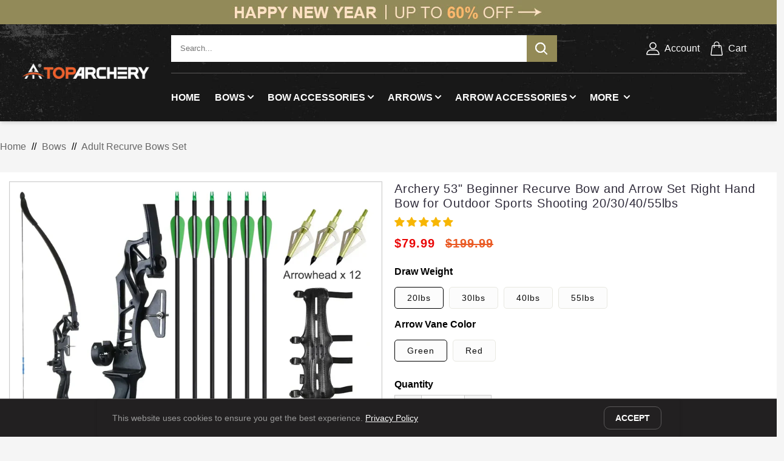

--- FILE ---
content_type: text/html; charset=utf-8
request_url: https://www.toparchery.com/products/archery-53-inch-beginner-recurve-bow-and-arrow-set-right-hand-bow
body_size: 60090
content:
<!doctype html>
<html class="no-js" lang="en">
<head>
  <meta charset="utf-8">
  <meta http-equiv="X-UA-Compatible" content="IE=edge">
  <meta name="viewport" content="width=device-width,initial-scale=1">
  <meta name="theme-color" content="">

  <link rel="canonical" href="https://www.toparchery.com/products/archery-53-inch-beginner-recurve-bow-and-arrow-set-right-hand-bow">
  <link rel="alternate" hreflang="en-AU" href="https://au.toparchery.com/products/archery-53-inch-beginner-recurve-bow-and-arrow-set-right-hand-bow" />
  <link rel="alternate" hreflang="en-GB" href="https://uk.toparchery.com/products/archery-53-inch-beginner-recurve-bow-and-arrow-set-right-hand-bow" />
  <link rel="alternate" hreflang="en-US" href="https://www.toparchery.com/products/archery-53-inch-beginner-recurve-bow-and-arrow-set-right-hand-bow" />
  <link rel="alternate" hreflang="x-default" href="https://www.toparchery.com/products/archery-53-inch-beginner-recurve-bow-and-arrow-set-right-hand-bow" />

  <link rel="preconnect" href="https://cdn.shopify.com" crossorigin>

  <link rel="icon" type="image/png" href="//www.toparchery.com/cdn/shop/t/4/assets/top-logo-192.png?v=97532546474002906631655888648" sizes="192x192">
  <link rel="icon" type="image/png" href="//www.toparchery.com/cdn/shop/t/4/assets/favicon.png?v=146677146310229897491645694259">
  <link rel="apple-touch-icon-precomposed" href="//www.toparchery.com/cdn/shop/t/4/assets/top-logo-192.jpg?v=129407287431681530461656035453">

  <title>
    Archery 53&quot; Beginner Recurve Bow and Arrow Set Right Hand Bow for Outd
 &ndash; TopArchery</title>

  
    <meta name="description" content="Archery Recurve Bow: Bow length: 134cm/52.7&quot; Bow brace: 18.5cm/7&quot; Bow handle length: 44cm Bow string: 132cm/52&quot; Draw weight: 55/40/30/20lbs Draw length: 28&quot; Safety Draw length: 30&quot; Color: Black Bow handle material: aluminum Bow limbs material: glass fiber Bow weight: 1.6kg Carbon Arrows: Total length: 31.5&quot; Shaft lengt">
  

  

<meta property="og:site_name" content="TopArchery">
<meta property="og:url" content="https://www.toparchery.com/products/archery-53-inch-beginner-recurve-bow-and-arrow-set-right-hand-bow">
<meta property="og:title" content="Archery 53&quot; Beginner Recurve Bow and Arrow Set Right Hand Bow for Outd">
<meta property="og:type" content="product">
<meta property="og:description" content="Archery Recurve Bow: Bow length: 134cm/52.7&quot; Bow brace: 18.5cm/7&quot; Bow handle length: 44cm Bow string: 132cm/52&quot; Draw weight: 55/40/30/20lbs Draw length: 28&quot; Safety Draw length: 30&quot; Color: Black Bow handle material: aluminum Bow limbs material: glass fiber Bow weight: 1.6kg Carbon Arrows: Total length: 31.5&quot; Shaft lengt"><meta property="og:image" content="http://www.toparchery.com/cdn/shop/products/product-img-20230315-0113.jpg?v=1678911380">
  <meta property="og:image:secure_url" content="https://www.toparchery.com/cdn/shop/products/product-img-20230315-0113.jpg?v=1678911380">
  <meta property="og:image:width" content="1600">
  <meta property="og:image:height" content="1600"><meta property="og:price:amount" content="79.99">
  <meta property="og:price:currency" content="USD"><meta name="twitter:card" content="summary_large_image">
<meta name="twitter:title" content="Archery 53&quot; Beginner Recurve Bow and Arrow Set Right Hand Bow for Outd">
<meta name="twitter:description" content="Archery Recurve Bow: Bow length: 134cm/52.7&quot; Bow brace: 18.5cm/7&quot; Bow handle length: 44cm Bow string: 132cm/52&quot; Draw weight: 55/40/30/20lbs Draw length: 28&quot; Safety Draw length: 30&quot; Color: Black Bow handle material: aluminum Bow limbs material: glass fiber Bow weight: 1.6kg Carbon Arrows: Total length: 31.5&quot; Shaft lengt">


  <script src="//www.toparchery.com/cdn/shop/t/4/assets/global.min.js?v=123150057563002022821667984261" defer="defer"></script>
  <script>window.performance && window.performance.mark && window.performance.mark('shopify.content_for_header.start');</script><meta name="google-site-verification" content="RGwDdYuSzostMcZN7nK40fRoyuH6v7OkNoS1113cSJY">
<meta id="shopify-digital-wallet" name="shopify-digital-wallet" content="/56569036976/digital_wallets/dialog">
<meta name="shopify-checkout-api-token" content="2c824f70d0611518b93f37f624f91cd1">
<meta id="in-context-paypal-metadata" data-shop-id="56569036976" data-venmo-supported="false" data-environment="production" data-locale="en_US" data-paypal-v4="true" data-currency="USD">
<link rel="alternate" type="application/json+oembed" href="https://www.toparchery.com/products/archery-53-inch-beginner-recurve-bow-and-arrow-set-right-hand-bow.oembed">
<script async="async" src="/checkouts/internal/preloads.js?locale=en-US"></script>
<script id="shopify-features" type="application/json">{"accessToken":"2c824f70d0611518b93f37f624f91cd1","betas":["rich-media-storefront-analytics"],"domain":"www.toparchery.com","predictiveSearch":true,"shopId":56569036976,"locale":"en"}</script>
<script>var Shopify = Shopify || {};
Shopify.shop = "toparchery.myshopify.com";
Shopify.locale = "en";
Shopify.currency = {"active":"USD","rate":"1.0"};
Shopify.country = "US";
Shopify.theme = {"name":"Toparchery-2022","id":128798359728,"schema_name":"Toparchery2022","schema_version":"1.0.0","theme_store_id":null,"role":"main"};
Shopify.theme.handle = "null";
Shopify.theme.style = {"id":null,"handle":null};
Shopify.cdnHost = "www.toparchery.com/cdn";
Shopify.routes = Shopify.routes || {};
Shopify.routes.root = "/";</script>
<script type="module">!function(o){(o.Shopify=o.Shopify||{}).modules=!0}(window);</script>
<script>!function(o){function n(){var o=[];function n(){o.push(Array.prototype.slice.apply(arguments))}return n.q=o,n}var t=o.Shopify=o.Shopify||{};t.loadFeatures=n(),t.autoloadFeatures=n()}(window);</script>
<script id="shop-js-analytics" type="application/json">{"pageType":"product"}</script>
<script defer="defer" async type="module" src="//www.toparchery.com/cdn/shopifycloud/shop-js/modules/v2/client.init-shop-cart-sync_C5BV16lS.en.esm.js"></script>
<script defer="defer" async type="module" src="//www.toparchery.com/cdn/shopifycloud/shop-js/modules/v2/chunk.common_CygWptCX.esm.js"></script>
<script type="module">
  await import("//www.toparchery.com/cdn/shopifycloud/shop-js/modules/v2/client.init-shop-cart-sync_C5BV16lS.en.esm.js");
await import("//www.toparchery.com/cdn/shopifycloud/shop-js/modules/v2/chunk.common_CygWptCX.esm.js");

  window.Shopify.SignInWithShop?.initShopCartSync?.({"fedCMEnabled":true,"windoidEnabled":true});

</script>
<script>(function() {
  var isLoaded = false;
  function asyncLoad() {
    if (isLoaded) return;
    isLoaded = true;
    var urls = ["https:\/\/ecommplugins-scripts.trustpilot.com\/v2.1\/js\/header.min.js?settings=eyJrZXkiOiJmNGV0RUhEYnoyWFo3VjVvIiwicyI6InNrdSJ9\u0026shop=toparchery.myshopify.com","https:\/\/ecommplugins-trustboxsettings.trustpilot.com\/toparchery.myshopify.com.js?settings=1726040189818\u0026shop=toparchery.myshopify.com","https:\/\/widgets.automizely.com\/aftership\/gmv.js?organization_id=8ec494f25e9d49c893303621998fa8e2\u0026shop=toparchery.myshopify.com","https:\/\/d18eg7dreypte5.cloudfront.net\/browse-abandonment\/smsbump_timer.js?shop=toparchery.myshopify.com"];
    for (var i = 0; i < urls.length; i++) {
      var s = document.createElement('script');
      s.type = 'text/javascript';
      s.async = true;
      s.src = urls[i];
      var x = document.getElementsByTagName('script')[0];
      x.parentNode.insertBefore(s, x);
    }
  };
  if(window.attachEvent) {
    window.attachEvent('onload', asyncLoad);
  } else {
    window.addEventListener('load', asyncLoad, false);
  }
})();</script>
<script id="__st">var __st={"a":56569036976,"offset":-21600,"reqid":"70d2d20a-5642-493f-95fc-4fbffc0fb4ad-1768668978","pageurl":"www.toparchery.com\/products\/archery-53-inch-beginner-recurve-bow-and-arrow-set-right-hand-bow","u":"fb7badcf23c9","p":"product","rtyp":"product","rid":7124028620976};</script>
<script>window.ShopifyPaypalV4VisibilityTracking = true;</script>
<script id="captcha-bootstrap">!function(){'use strict';const t='contact',e='account',n='new_comment',o=[[t,t],['blogs',n],['comments',n],[t,'customer']],c=[[e,'customer_login'],[e,'guest_login'],[e,'recover_customer_password'],[e,'create_customer']],r=t=>t.map((([t,e])=>`form[action*='/${t}']:not([data-nocaptcha='true']) input[name='form_type'][value='${e}']`)).join(','),a=t=>()=>t?[...document.querySelectorAll(t)].map((t=>t.form)):[];function s(){const t=[...o],e=r(t);return a(e)}const i='password',u='form_key',d=['recaptcha-v3-token','g-recaptcha-response','h-captcha-response',i],f=()=>{try{return window.sessionStorage}catch{return}},m='__shopify_v',_=t=>t.elements[u];function p(t,e,n=!1){try{const o=window.sessionStorage,c=JSON.parse(o.getItem(e)),{data:r}=function(t){const{data:e,action:n}=t;return t[m]||n?{data:e,action:n}:{data:t,action:n}}(c);for(const[e,n]of Object.entries(r))t.elements[e]&&(t.elements[e].value=n);n&&o.removeItem(e)}catch(o){console.error('form repopulation failed',{error:o})}}const l='form_type',E='cptcha';function T(t){t.dataset[E]=!0}const w=window,h=w.document,L='Shopify',v='ce_forms',y='captcha';let A=!1;((t,e)=>{const n=(g='f06e6c50-85a8-45c8-87d0-21a2b65856fe',I='https://cdn.shopify.com/shopifycloud/storefront-forms-hcaptcha/ce_storefront_forms_captcha_hcaptcha.v1.5.2.iife.js',D={infoText:'Protected by hCaptcha',privacyText:'Privacy',termsText:'Terms'},(t,e,n)=>{const o=w[L][v],c=o.bindForm;if(c)return c(t,g,e,D).then(n);var r;o.q.push([[t,g,e,D],n]),r=I,A||(h.body.append(Object.assign(h.createElement('script'),{id:'captcha-provider',async:!0,src:r})),A=!0)});var g,I,D;w[L]=w[L]||{},w[L][v]=w[L][v]||{},w[L][v].q=[],w[L][y]=w[L][y]||{},w[L][y].protect=function(t,e){n(t,void 0,e),T(t)},Object.freeze(w[L][y]),function(t,e,n,w,h,L){const[v,y,A,g]=function(t,e,n){const i=e?o:[],u=t?c:[],d=[...i,...u],f=r(d),m=r(i),_=r(d.filter((([t,e])=>n.includes(e))));return[a(f),a(m),a(_),s()]}(w,h,L),I=t=>{const e=t.target;return e instanceof HTMLFormElement?e:e&&e.form},D=t=>v().includes(t);t.addEventListener('submit',(t=>{const e=I(t);if(!e)return;const n=D(e)&&!e.dataset.hcaptchaBound&&!e.dataset.recaptchaBound,o=_(e),c=g().includes(e)&&(!o||!o.value);(n||c)&&t.preventDefault(),c&&!n&&(function(t){try{if(!f())return;!function(t){const e=f();if(!e)return;const n=_(t);if(!n)return;const o=n.value;o&&e.removeItem(o)}(t);const e=Array.from(Array(32),(()=>Math.random().toString(36)[2])).join('');!function(t,e){_(t)||t.append(Object.assign(document.createElement('input'),{type:'hidden',name:u})),t.elements[u].value=e}(t,e),function(t,e){const n=f();if(!n)return;const o=[...t.querySelectorAll(`input[type='${i}']`)].map((({name:t})=>t)),c=[...d,...o],r={};for(const[a,s]of new FormData(t).entries())c.includes(a)||(r[a]=s);n.setItem(e,JSON.stringify({[m]:1,action:t.action,data:r}))}(t,e)}catch(e){console.error('failed to persist form',e)}}(e),e.submit())}));const S=(t,e)=>{t&&!t.dataset[E]&&(n(t,e.some((e=>e===t))),T(t))};for(const o of['focusin','change'])t.addEventListener(o,(t=>{const e=I(t);D(e)&&S(e,y())}));const B=e.get('form_key'),M=e.get(l),P=B&&M;t.addEventListener('DOMContentLoaded',(()=>{const t=y();if(P)for(const e of t)e.elements[l].value===M&&p(e,B);[...new Set([...A(),...v().filter((t=>'true'===t.dataset.shopifyCaptcha))])].forEach((e=>S(e,t)))}))}(h,new URLSearchParams(w.location.search),n,t,e,['guest_login'])})(!0,!0)}();</script>
<script integrity="sha256-4kQ18oKyAcykRKYeNunJcIwy7WH5gtpwJnB7kiuLZ1E=" data-source-attribution="shopify.loadfeatures" defer="defer" src="//www.toparchery.com/cdn/shopifycloud/storefront/assets/storefront/load_feature-a0a9edcb.js" crossorigin="anonymous"></script>
<script data-source-attribution="shopify.dynamic_checkout.dynamic.init">var Shopify=Shopify||{};Shopify.PaymentButton=Shopify.PaymentButton||{isStorefrontPortableWallets:!0,init:function(){window.Shopify.PaymentButton.init=function(){};var t=document.createElement("script");t.src="https://www.toparchery.com/cdn/shopifycloud/portable-wallets/latest/portable-wallets.en.js",t.type="module",document.head.appendChild(t)}};
</script>
<script data-source-attribution="shopify.dynamic_checkout.buyer_consent">
  function portableWalletsHideBuyerConsent(e){var t=document.getElementById("shopify-buyer-consent"),n=document.getElementById("shopify-subscription-policy-button");t&&n&&(t.classList.add("hidden"),t.setAttribute("aria-hidden","true"),n.removeEventListener("click",e))}function portableWalletsShowBuyerConsent(e){var t=document.getElementById("shopify-buyer-consent"),n=document.getElementById("shopify-subscription-policy-button");t&&n&&(t.classList.remove("hidden"),t.removeAttribute("aria-hidden"),n.addEventListener("click",e))}window.Shopify?.PaymentButton&&(window.Shopify.PaymentButton.hideBuyerConsent=portableWalletsHideBuyerConsent,window.Shopify.PaymentButton.showBuyerConsent=portableWalletsShowBuyerConsent);
</script>
<script>
  function portableWalletsCleanup(e){e&&e.src&&console.error("Failed to load portable wallets script "+e.src);var t=document.querySelectorAll("shopify-accelerated-checkout .shopify-payment-button__skeleton, shopify-accelerated-checkout-cart .wallet-cart-button__skeleton"),e=document.getElementById("shopify-buyer-consent");for(let e=0;e<t.length;e++)t[e].remove();e&&e.remove()}function portableWalletsNotLoadedAsModule(e){e instanceof ErrorEvent&&"string"==typeof e.message&&e.message.includes("import.meta")&&"string"==typeof e.filename&&e.filename.includes("portable-wallets")&&(window.removeEventListener("error",portableWalletsNotLoadedAsModule),window.Shopify.PaymentButton.failedToLoad=e,"loading"===document.readyState?document.addEventListener("DOMContentLoaded",window.Shopify.PaymentButton.init):window.Shopify.PaymentButton.init())}window.addEventListener("error",portableWalletsNotLoadedAsModule);
</script>

<script type="module" src="https://www.toparchery.com/cdn/shopifycloud/portable-wallets/latest/portable-wallets.en.js" onError="portableWalletsCleanup(this)" crossorigin="anonymous"></script>
<script nomodule>
  document.addEventListener("DOMContentLoaded", portableWalletsCleanup);
</script>

<script id='scb4127' type='text/javascript' async='' src='https://www.toparchery.com/cdn/shopifycloud/privacy-banner/storefront-banner.js'></script><link id="shopify-accelerated-checkout-styles" rel="stylesheet" media="screen" href="https://www.toparchery.com/cdn/shopifycloud/portable-wallets/latest/accelerated-checkout-backwards-compat.css" crossorigin="anonymous">
<style id="shopify-accelerated-checkout-cart">
        #shopify-buyer-consent {
  margin-top: 1em;
  display: inline-block;
  width: 100%;
}

#shopify-buyer-consent.hidden {
  display: none;
}

#shopify-subscription-policy-button {
  background: none;
  border: none;
  padding: 0;
  text-decoration: underline;
  font-size: inherit;
  cursor: pointer;
}

#shopify-subscription-policy-button::before {
  box-shadow: none;
}

      </style>

<script>window.performance && window.performance.mark && window.performance.mark('shopify.content_for_header.end');</script>

  <style data-shopify>
    :root {
    --font-body-family: 'Segoe UI', Tahoma, Geneva, Verdana, sans-serif;
    --font-body-style: normal;
    --font-body-weight: 400;

    --font-heading-family: 'Segoe UI', Tahoma, Geneva, Verdana, sans-serif;
    --font-heading-style: normal;
    --font-heading-weight: 500;

    --font-body-scale: 1.0;
    --font-heading-scale: 1.3;

    --color-base-text: 46, 42, 57;
    --color-shadow: 46, 42, 57;
    --color-base-background-1: 250, 247, 242;
    --color-base-background-2: 237, 255, 167;
    --color-base-solid-button-labels: 250, 247, 242;
    --color-base-outline-button-labels: 46, 42, 57;
    --color-base-accent-1: 158, 92, 139;
    --color-base-accent-2: 177, 103, 103;
    --payment-terms-background-color: #FAF7F2;

    --gradient-base-background-1: linear-gradient(180deg, rgba(240, 244, 236, 1), rgba(241, 235, 226, 1) 100%);
    --gradient-base-background-2: radial-gradient(rgba(255, 229, 229, 1), rgba(255, 224, 218, 1) 25%, rgba(215, 255, 137, 1) 100%);
    --gradient-base-accent-1: #9E5C8B;
    --gradient-base-accent-2: linear-gradient(320deg, rgba(214, 168, 168, 1) 23%, rgba(158, 92, 139, 1) 100%);

    --media-padding: px;
    --media-border-opacity: 0.0;
    --media-border-width: 0px;
    --media-radius: 12px;
    --media-shadow-opacity: 0.1;
    --media-shadow-horizontal-offset: 10px;
    --media-shadow-vertical-offset: 12px;
    --media-shadow-blur-radius: 20px;

    --page-width: 120rem;
    --page-width-margin: 0rem;

    --card-image-padding: 0.0rem;
    --card-corner-radius: 0;
    --card-text-alignment: center;
    --card-border-width: 0.0rem;
    --card-border-opacity: 0.1;
    --card-shadow-opacity: 0.05;
    --card-shadow-horizontal-offset: 1.0rem;
    --card-shadow-vertical-offset: 1.0rem;
    --card-shadow-blur-radius: 3.5rem;

    --badge-corner-radius: 2.0rem;

    --popup-border-width: 1px;
    --popup-border-opacity: 0.1;
    --popup-corner-radius: 22px;
    --popup-shadow-opacity: 0.1;
    --popup-shadow-horizontal-offset: 10px;
    --popup-shadow-vertical-offset: 12px;
    --popup-shadow-blur-radius: 20px;

    --drawer-border-width: 1px;
    --drawer-border-opacity: 0.1;
    --drawer-shadow-opacity: 0.0;
    --drawer-shadow-horizontal-offset: 0px;
    --drawer-shadow-vertical-offset: 0px;
    --drawer-shadow-blur-radius: 0px;

    --spacing-sections-desktop: 36px;
    --spacing-sections-mobile: 25px;

    --grid-desktop-vertical-spacing: 20px;
    --grid-desktop-horizontal-spacing: 20px;
    --grid-mobile-vertical-spacing: 5px;
    --grid-mobile-horizontal-spacing: 5px;

    --text-boxes-border-opacity: 0.0;
    --text-boxes-border-width: 0px;
    --text-boxes-radius: 24px;
    --text-boxes-shadow-opacity: 0.0;
    --text-boxes-shadow-horizontal-offset: 10px;
    --text-boxes-shadow-vertical-offset: 12px;
    --text-boxes-shadow-blur-radius: 20px;

    --buttons-radius: 10px;
    --buttons-radius-outset: 11px;
    --buttons-border-width: 1px;
    --buttons-border-opacity: 0.15;
    --buttons-shadow-opacity: 0.0;
    --buttons-shadow-horizontal-offset: 0px;
    --buttons-shadow-vertical-offset: 0px;
    --buttons-shadow-blur-radius: 0px;
    --buttons-border-offset: 0.3px;

    --inputs-radius: 10px;
    --inputs-border-width: 1px;
    --inputs-border-opacity: 0.15;
    --inputs-shadow-opacity: 0.0;
    --inputs-shadow-horizontal-offset: 0px;
    --inputs-margin-offset: 0px;
    --inputs-shadow-vertical-offset: 0px;
    --inputs-shadow-blur-radius: 0px;
    --inputs-radius-outset: 11px;

    --variant-pills-radius: 2px;
    --variant-pills-border-width: 0px;
    --variant-pills-border-opacity: 0.55;
    --variant-pills-shadow-opacity: 0.0;
    --variant-pills-shadow-horizontal-offset: 0px;
    --variant-pills-shadow-vertical-offset: 0px;
    --variant-pills-shadow-blur-radius: 0px;

    --svg-select-icon: url(//www.toparchery.com/cdn/shop/t/4/assets/ico-select.svg?v=29003672709104678581645694261);
    --font-size-base: 15;
    }

    .black_white_btn,a,button{cursor:pointer;text-decoration:none}.badge,.black_white_btn,.center,.header .menu>ul>li .menu-subs.menu-column-2>.list-item.text-center .title,.header .menu>ul>li .menu-subs.menu-column-3>.list-item.text-center .title,.header .menu>ul>li .menu-subs.menu-column-4>.list-item.text-center .title{text-align:center}.badge,.break{word-break:break-word}.black_white_btn,.uppercase{text-transform:uppercase}*,::after,::before{padding:0;margin:0;box-sizing:border-box;list-style:none;text-decoration:none;-webkit-font-smoothing:antialiased;-moz-osx-font-smoothing:grayscale;text-rendering:optimizeLegibility}.color-background-1,:root{--color-foreground:var(--color-base-text);--color-background:var(--color-base-background-1);--gradient-background:var(--gradient-base-background-1);--color-link:var(--color-base-outline-button-labels);--alpha-link:0.85}.color-inverse{--color-foreground:var(--color-base-background-1);--color-background:var(--color-base-text);--gradient-background:rgb(var(--color-base-text))}.color-accent-1,.color-accent-2{--color-foreground:var(--color-base-solid-button-labels)}.color-accent-1{--color-background:var(--color-base-accent-1);--gradient-background:var(--gradient-base-accent-1)}.color-accent-2{--color-background:var(--color-base-accent-2);--gradient-background:var(--gradient-base-accent-2)}.color-accent-1,.color-accent-2,.color-background-2,.color-inverse{--color-badge-background:var(--color-background);--color-badge-border:var(--color-background);--alpha-badge-border:1}:root{--duration-short:100ms;--duration-default:200ms;--duration-long:500ms}input,select,textarea{outline:0}html{box-sizing:border-box;font-size:calc(var(--font-body-scale) * 62.5%);height:100%}body{display:grid;grid-template-rows:auto auto 1fr auto;grid-template-columns:100%;min-height:100%;margin:0;font-size:1.5rem;line-height:calc(1 + .5 / var(--font-body-scale));font-family:var(--font-body-family);font-style:var(--font-body-style);font-weight:var(--font-body-weight)}@media screen and (min-width:1640px){body.toparchery-layout-boxed{margin:0 auto;width:164rem}}.gradient{background-color:#f5f5f5;background-attachment:fixed}.header .phone-show,.hidden,.hide,.more-w1080,.more-w1280,.more-w1440,.more-w1640,.more-w1920,.more-w960,.pre-hide{display:none!important}.focus-none{box-shadow:none!important;outline:0!important}a{color:inherit}a,button{font-family:inherit;font-size:inherit;line-height:inherit;border:none;outline:0;background:0 0}.h0,.h1,.h2,.h3,.h4,.h5,.h6,h1,h2,h3,h4,h5,h6{font-family:var(--font-heading-family);font-style:var(--font-heading-style)}.rte a:not(.btn){border-bottom:1px solid currentColor;padding-bottom:1px}.h3,.h4,.h5,.h6,h3,h4,h5,h6{margin:0 0 17.5px;font-weight:var(--font-heading-weight);line-height:1.2;overflow-wrap:break-word;word-wrap:break-word}.h0,.h1,.h2,.h3,.h4,.h5,h1,h2,h3,h4,h5{font-weight:var(--font-heading-weight);letter-spacing:calc(var(--font-heading-scale) * .06rem);color:rgb(var(--color-foreground));line-height:calc(1 + .3 / max(1, var(--font-heading-scale)));word-break:break-word}.h0{font-size:calc(var(--font-heading-scale) * 4rem)}.h1,h1{font-size:calc(var(--font-heading-scale) * 2.4rem)}.h2,h2{font-size:calc(var(--font-heading-scale) * 2rem)}.h3,h3{font-size:calc(var(--font-heading-scale) * 1.7rem)}.h4,h4{font-size:calc(var(--font-heading-scale) * 1.5rem)}.h5,h5{font-size:calc(var(--font-heading-scale) * 1.2rem)}.h6,h6{color:rgba(var(--color-foreground),.75);margin-block-start:1.67em;margin-block-end:1.67em}img,video{display:block;max-width:100%;height:auto;object-fit:cover}p{color:var(--color-base-text);margin:0 0 1.8rem}p:last-child{margin-bottom:0}.black_white_btn{position:relative;display:inline-block;padding:0 3rem;line-height:4.8rem;border-radius:1rem;font-weight:600;box-shadow:none;transition:background .25s ease-in-out,color .25s ease-in-out,box-shadow .25s ease-in-out;border:0;background:#222021;color:#fff!important}.header,.header .menu>ul>li .menu-subs{box-shadow:0 4px 6px -1px rgba(0,0,0,.1),0 2px 4px -1px rgba(0,0,0,.06)}.black_white_btn:hover{background:#414141}.badge{border:1px solid transparent;border-radius:var(--badge-corner-radius);display:inline-block;font-size:1.2rem;letter-spacing:.1rem;line-height:1;padding:.6rem 1.3rem;background-color:rgb(var(--color-badge-background));border-color:rgba(var(--color-badge-border),var(--alpha-badge-border));color:rgb(var(--color-foreground))}.visually-hidden{position:absolute!important;overflow:hidden;width:1px;height:1px;margin:-1px;padding:0;border:0;clip:rect(0 0 0 0);word-wrap:normal!important}.header,.header .cart-count-container,.header .item-wrapper,.ratio,.select,.text-area{position:relative}.visually-hidden--inline{margin:0;height:1em}.ratio{display:flex;align-items:stretch}.ratio::before{content:'';width:0;height:0;padding-bottom:var(--ratio-percent)}.no-js:not(html),a:empty,article:empty,dl:empty,h1:empty,h2:empty,h3:empty,h4:empty,h5:empty,h6:empty,p:empty,section:empty,ul:empty{display:none}.custom-font-bold{font-weight:700}.container{margin:0 auto;max-width:160rem;padding:0 2rem}@media screen and (min-width:769px){.container{padding:0 4rem}}.price-item--sale{color:#ea0606;font-weight:600;font-size:20px}.price-item--regular{font-weight:700;font-size:20px}.page-width{max-width:1410px;margin:0 auto;padding-left:55px;padding-right:55px}.page-width::after{content:'';display:table;clear:both}@media only screen and (max-width:749px){p{font-size:1.4rem}.page-width{padding-left:22px;padding-right:22px}.site-footer__content{padding:0 18px}}@media screen and (min-width:750px){body{font-size:1.6rem}.page-width--narrow{padding:0 9rem}}@media screen and (min-width:990px){.page-width--narrow{max-width:96rem;padding:0}}@media screen and (min-width:1280px){.page-width--narrow{max-width:120rem;padding:0}}.page-margin{margin:7rem auto}.index-section{margin:4rem 0}@media screen and (max-width:960px){.index-section{margin:2rem 0}}.right{text-align:right}.light{opacity:.7}.select,.text-area{display:flex;width:100%}.text-area{font-family:var(--font-body-family);font-style:var(--font-body-style);font-weight:var(--font-body-weight);min-height:10rem;resize:none}.color-foreground{color:rgb(var(--color-foreground))}.upto-line4{white-space:normal;display:-webkit-box!important;-webkit-box-orient:vertical;overflow:hidden;-webkit-line-clamp:4}#shopify-section-header{position:relative;z-index:5;position:-webkit-sticky;position:sticky;top:0}.header{display:block;top:0;left:0;max-width:1640px;width:100%;height:auto;padding:0;margin:0 auto;z-index:999;border:none;outline:0;background:#222021}.header-container{width:100%;height:16rem;margin:0 auto;display:flex;flex-wrap:nowrap}.header .wrapper{display:flex;flex-wrap:nowrap;align-items:center;max-width:160rem;margin:0 auto}.header .header-right{flex:0 0 78%;width:78%;display:flex;flex-direction:column;height:100%}.header .tool-wrapper{width:100%;height:80px;display:flex;flex-wrap:nowrap}.header .header-item-search{display:flex;flex:1 0 auto;border:0;align-items:center;justify-content:flex-start;padding:0}.header .line-split{width:100%;font-size:0;display:flex;padding:0 5rem 0 0}.header .line-split div{width:100%;font-size:0;height:.1rem;background-color:#5a5859}.header .menu-wrapper{width:100%;height:7.9rem}.header .item-wrapper{flex:0 0 78%;width:78%;display:flex;flex-wrap:nowrap;align-items:center;padding:1.5rem 3rem;height:8rem}.header .header-item-logo{flex:0 0 22%;width:22%;height:100%;display:flex;align-items:center;justify-content:center;padding:10px}.header .logo{max-width:220px;width:100%;height:auto}.header .header-item-left{display:none;flex:0 0 6rem;align-items:center;justify-content:center}.header .header-item-right{flex:0 0 25rem;display:flex;align-items:center;justify-content:flex-end;padding-right:5rem}.header .header-item-left .menu-icon,.header .header-item-right .menu-icon{display:flex;align-items:center;gap:0;border:none;cursor:pointer;color:#fff;outline:0}.header .header-item-left .menu-icon{justify-content:center}.header .level-arrow-right{width:.8rem;height:1.2rem;transform:rotate(90deg)}.header .level-arrow{margin-left:5px}.header .header-item-right .menu-icon{justify-content:center;margin-left:1.5rem}.header .icon--account,.header .icon--cart{width:2.6rem;height:2.6rem}.header__cart-count{display:inline-flex;position:absolute;left:.8rem;top:-.7rem;align-items:center;justify-content:center;height:2rem;min-width:2rem;padding:.4rem;font-size:1.3rem;font-weight:600;text-align:center;background:#e65a25;color:#fff;border-radius:2.2rem;z-index:1}.header .menu>ul>li>a,.search-bar,.search-bar__submit svg,.search-bar__top,.ta-footer-menu-title,.top-bar{position:relative}.top-bar,.top-bar .top-link a{font-weight:400;text-transform:uppercase}.header .menu .menu-mobile-header,.header .menu-overlay,.header__cart-count:empty{display:none}.header .icon--menu-mobile-open{display:none;width:2rem;height:1.6rem}.header .header-item-menu{display:flex;flex:0 0 100%;align-content:center}.header .menu>ul>li{display:inline-block;line-height:5.4rem;height:5.4rem;margin-right:2.4rem}.header .menu>ul>li>a{font-family:inherit;font-weight:600;line-height:2rem;border:none;outline:0;color:#fff;text-rendering:optimizeLegibility;transition:color .3s ease-in-out;text-transform:uppercase}@media only screen and (max-width:1366px) and (min-width:959px){.header .menu-middle-hidden{display:none!important}}@media only screen and (max-width:1280px) and (min-width:959px){.header .menu-small-hidden{display:none!important}}.header .menu>ul>li .menu-subs{position:absolute;width:100%;height:auto;margin-top:0;padding:1rem 2rem;border:none;outline:0;z-index:500;opacity:0;visibility:hidden;border-radius:.2rem;border-top:.2rem solid #938a56;background:#fff;transition:.5s ease-in-out}.header .icon--text{margin-left:.6rem}.site-footer__item:last-of-type,.site-footer__linklist-item:last-of-type{padding-right:0}.search-modal__form{width:85%}.search-bar{min-width:80%;padding-bottom:0;z-index:1}.search-bar__top{display:flex;height:4.4rem;align-items:center;border-radius:.3rem;background:#fff;color:#616161;z-index:1}.search-bar__input-wrapper{position:relative;flex:1 0 auto;height:100%}.search-bar__input{height:100%;width:100%;padding:0 1.5rem .1rem;border:none;background:#fff;line-height:normal;color:#222021;-webkit-appearance:none;outline:0}.search-bar__submit{flex:none;width:5rem;height:100%;color:#fff;background:#938a56;display:flex;align-items:center;justify-content:center}.search-bar__submit .icon--search,.search-bar__submit .icon--search-btn{width:2.1rem;height:2.1rem}.footer-menu-hide,.search-bar__inner.hide,.search-bar__submit .icon--search-loader.hide,.ta-footer-menu-btn{display:none}.top-bar{background-color:#938a56;display:flex;align-items:center;justify-content:center;z-index:88;font-size:11px;color:#fff}.site-footer,.site-footer h4,.site-footer p,.site-footer small,.site-footer__copyright-content a,.site-footer__linklist-item a,.site-footer__newsletter-error,.site-footer__rte a{color:#919799}.top-bar .free-us{font-size:14px}.top-bar .top-link{position:absolute;top:13px;right:10px}.top-bar .top-link a{font-size:14px;color:#fff}@media only screen and (min-width:990px){.top-bar .free-us{display:block}}@media only screen and (max-width:989px){.top-bar .free-us{display:block}.top-bar .top-link{right:30px}}.top-bar-link{width:100%;display:block}@media only screen and (max-width:640px){.top-bar{padding:15px;height:64px}.top-bar-pc{display:none!important}.top-bar-phone{display:block!important}.top-bar-phone .free-us{color:#fff;text-align:center;text-transform:none;font-size:17px}.top-bar-phone .free-us span{color:#fba200}}@media only screen and (min-width:641px){.top-bar-pc{display:block!important}.top-bar-phone{display:none!important}}@media only screen and (min-width:961px) and (max-width:1366px){.fullwidth-menu{display:none!important}}.site-footer{background-position:top center;background-repeat:no-repeat;background-size:cover;margin-top:0;padding:25px 0 5px;background-color:#030303}.site-footer .h4,.site-footer h4{margin-bottom:12.5px}.site-footer__content{display:-webkit-flex;display:-ms-flexbox;display:flex;width:100%;-ms-flex-align:start;-webkit-align-items:flex-start;-moz-align-items:flex-start;-ms-align-items:flex-start;-o-align-items:flex-start;align-items:flex-start;-webkit-flex-wrap:wrap;-moz-flex-wrap:wrap;-ms-flex-wrap:wrap;flex-wrap:wrap}.site-footer__item{display:-webkit-flex;display:-ms-flexbox;display:flex;width:100%;-webkit-flex:1 1 100%;-moz-flex:1 1 100%;-ms-flex:1 1 100%;flex:1 1 100%;margin-bottom:25px}.site-footer__item:first-of-type{padding-left:0}.site-footer__hr{margin:15px 0 10px;border-bottom:0;border:0}.site-footer__linklist-item{display:block;padding:15px 0}.site-footer__copyright-content{font-size:calc(((var(--font-size-base) - 3) / (var(--font-size-base))) * 1em)}.icon--email,.icon--phone{margin-right:5px;font-size:18px}@media only screen and (min-width:750px){.h0{font-size:calc(var(--font-heading-scale) * 5.2rem)}.h1,h1{font-size:calc(var(--font-heading-scale) * 3.2rem)}.h2,h2{font-size:calc(var(--font-heading-scale) * 2.4rem)}.h3,h3{font-size:calc(var(--font-heading-scale) * 1.8rem)}.h5,h5{font-size:calc(var(--font-heading-scale) * 1.3rem)}.site-footer{padding-bottom:5px}.site-footer .h4,.site-footer h4{min-height:calc(var(--font-size-header) * .7);margin-bottom:25px}.site-footer__content{-webkit-flex-wrap:nowrap;-moz-flex-wrap:nowrap;-ms-flex-wrap:nowrap;flex-wrap:nowrap}.site-footer__item{padding:0 15px;margin-bottom:15px}.site-footer__hr{margin:15px 0 5px}.site-footer__linklist-item{padding:0 30px 8px 0}.site-footer-item-align-right{text-align:right}.site-footer-item-tall{margin-bottom:15px;height:46px}}.site-footer__rte a{border-bottom:1px solid #919799}.site-footer__copyright-content a:hover,.site-footer__linklist-item a:hover,.site-footer__rte a:hover{color:#777e80;border-bottom:1px solid #777e80}@media only screen and (max-width:749px){.site-footer__item:last-of-type{margin-bottom:0}.site-footer__linklist.list--inline>li{display:block}.footer-mobile-fix{padding:5px 0}}.site-footer__item-inner--link_list{width:100%}.icon--email,.icon--phone,.icon-email,.icon-phone{width:26px;height:26px}.ta-footer-menu-title{margin-bottom:12px;cursor:default}#to-top-btn,.quick_shop_btn{cursor:pointer;text-align:center}.icon--phone{color:#938a56}.icon--email{color:#938a56}@media (min-width:1025px){.ta-footer-item{flex:0 0 25%}}@media (max-width:1024px) and (min-width:768px){.ta-footer-item{flex:0 0 50%}}.more-menu-w1080,.more-menu-w1280,.more-menu-w1440,.more-menu-w1640,.more-menu-w1920,.more-menu-w960{display:inline-block}@media only screen and (min-width:960px) and (max-width:1919px){.more-menu-w1640{display:none!important}}@media only screen and (min-width:960px) and (max-width:1639px){.more-menu-w1440{display:none!important}}@media only screen and (min-width:960px) and (max-width:1439px){.more-menu-w1280{display:none!important}}@media only screen and (min-width:960px) and (max-width:1279px){.more-menu-w1080{display:none!important}}@media only screen and (min-width:1920px){.more-w1920{display:inline-block!important}}@media only screen and (min-width:1640px) and (max-width:1919px){.more-w1640{display:inline-block!important}}@media only screen and (min-width:1440px) and (max-width:1639px){.more-w1440{display:inline-block!important}}@media only screen and (min-width:1280px) and (max-width:1439px){.more-w1280{display:inline-block!important}}@media only screen and (min-width:1080px) and (max-width:1279px){.more-w1080{display:inline-block!important}}@media only screen and (min-width:960px) and (max-width:1079px){.more-menu-w960{display:none!important}.more-w960{display:inline-block!important}}.menu-item-has-children .list-item h4{margin-bottom:5px;color:#938a56}.menu-item-has-children .list-item ul{margin-bottom:20px}@media only screen and (min-width:960px){.medium-up--hide,.more-menu-w1920{display:none!important}}@media only screen and (max-width:959px){.small--hide{display:none!important}}.margin_top_0{margin-top:0!important}.weekly_deals{display:flex;justify-content:space-around;padding:10px 20px 20px;flex-wrap:wrap;background:#fff}.weekly_deals_item{flex:0 0 100%}.weekly_deals_item img{max-width:514px;max-height:160px;width:100%;height:auto}@media only screen and (min-width:768px){.weekly_deals{flex-wrap:nowrap}.weekly_deals_item{flex:0 0 32%}}@media (max-width:767px){.ta-footer-menu-title{cursor:pointer}.ta-footer-menu-block{padding-top:15px;border-bottom:1px solid #fff;margin-bottom:0}.ta-footer-menu-items{margin-bottom:5px}.ta-footer-menu-btn{position:absolute;right:15px;top:0;display:block}.ta-footer-item{flex:0 0 100%;justify-content:center}.foot-h4,.site-footer__linklist-item{text-align:center}.weekly_deals{margin-top:10px;margin-bottom:10px;width:100%;display:flex;flex-direction:row;justify-content:normal;scroll-snap-type:x mandatory;overflow-x:scroll;overflow-y:hidden;align-items:stretch;-webkit-overflow-scrolling:touch;scrollbar-width:none;-ms-overflow-style:none;padding:0;flex-wrap:nowrap}.weekly_deals::-webkit-scrollbar{display:none}.weekly_deals_item{scroll-snap-align:center;width:75%;flex:0 0 75%;position:relative;padding-bottom:0;height:calc(100vw * .23346)}.weekly_deals_item:first-child{margin-left:10px;margin-right:5px}.weekly_deals_item:last-child{margin-left:5px;margin-right:10px}}@-webkit-keyframes slideLeft{0%{opacity:0;transform:translateX(100%)}100%{opacity:1;transform:translateX(0)}}@keyframes slideLeft{0%{opacity:0;transform:translateX(100%)}100%{opacity:1;transform:translateX(0)}}@-webkit-keyframes slideRight{0%{opacity:1;transform:translateX(0)}100%{opacity:0;transform:translateX(100%)}}@keyframes slideRight{0%{opacity:1;transform:translateX(0)}100%{opacity:0;transform:translateX(100%)}}@-webkit-keyframes spinnerRotation{0%{transform:rotate(0)}100%{transform:rotate(360deg)}}@keyframes spinnerRotation{0%{transform:rotate(0)}100%{transform:rotate(360deg)}}.header .icon--menu-mobile-close{width:2rem;height:2rem}.header .icon--menu-mobile-back{width:1.2rem;height:1.8rem}.header .menu>ul>li .menu-subs>ul>li{line-height:1}.header .menu>ul>li .menu-subs>ul>li>a{display:inline-block;font-family:inherit;font-weight:500;line-height:2rem;padding:.6rem 0;border:none;outline:0;color:#121212;text-transform:capitalize;text-rendering:optimizeLegibility}.header .menu>ul>li .menu-column-1{min-width:24rem;max-width:32rem}.header .menu>ul>li .menu-subs.menu-mega>.list-item>ul>li{display:block;line-height:1}.header .menu>ul>li .menu-subs.menu-mega>.list-item>ul>li>a{display:inline-block;font-family:inherit;font-weight:500;line-height:1.25;padding:.5rem 0;border:none;outline:0;color:#121212;text-transform:capitalize;text-rendering:optimizeLegibility;transition:color .3s ease-in-out}.header .menu>ul>li .menu-subs.menu-column-2{display:flex;flex-wrap:wrap;max-width:56rem;width:100%;padding:1.25rem 1rem}.header .menu>ul>li .menu-subs.menu-column-2>.list-item{flex:0 0 50%;padding:0 1rem}.header .menu>ul>li .menu-subs.menu-column-2>.list-item .title,.header .menu>ul>li .menu-subs.menu-column-3>.list-item .title,.header .menu>ul>li .menu-subs.menu-column-4>.list-item .title{font-family:inherit;font-weight:500;line-height:1;padding:.75rem 0;border:none;outline:0;color:#938a56;text-transform:uppercase;text-rendering:optimizeLegibility;transition:.3s ease-in-out;margin:0}.header .menu>ul>li .menu-subs.menu-column-2>.list-item img.responsive,.header .menu>ul>li .menu-subs.menu-column-3>.list-item img.responsive,.header .menu>ul>li .menu-subs.menu-column-4>.list-item img.responsive{max-width:100%;width:100%;height:auto;margin-top:.75rem;object-fit:cover;vertical-align:middle}.header .menu>ul>li .menu-subs.menu-column-3{display:flex;flex-wrap:wrap;max-width:78rem;width:100%;padding:1.25rem 1rem}.header .menu>ul>li .menu-subs.menu-column-3>.list-item{flex:0 0 33.3333%;padding:0 1rem}.header .menu>ul>li .menu-subs.menu-column-4{display:flex;flex-wrap:wrap;max-width:96rem;width:100%;padding:1.25rem 1rem}.header .menu>ul>li .menu-subs.menu-column-4>.list-item{flex:0 0 25%;padding:0 1rem}.header .header-item-right a:hover,.header .menu>ul>li .menu-subs.menu-mega>.list-item>ul>li>a:hover,.header .menu>ul>li .menu-subs>ul>li>a:hover,.header .menu>ul>li:hover>a,.search-bar__item-price{color:#938a56}@media only screen and (min-width:961px){.header .menu>ul>li.menu-item-has-children:hover .menu-subs{margin-top:0;opacity:1;visibility:visible}}.search-bar__result-item:not(.search-bar__result-item--skeleton):focus,.search-bar__result-item:not(.search-bar__result-item--skeleton):hover,.search-bar__view-all:focus,.search-bar__view-all:hover{background:rgba(203,24,54,.08);outline:0}.main{display:block;width:100%;min-height:100vh}.search-bar__submit .icon--search-btn.hide{display:none}.search-bar__submit .icon--search-loader{width:2.4rem;height:2.4rem;margin:0 auto;fill:currentColor;-webkit-animation:.7s linear infinite spinnerRotation;animation:.7s linear infinite spinnerRotation}.search-bar__inner{position:absolute;display:block;width:100vw;overflow:hidden;color:#616161;background:0 0}.search-bar__empty-state{text-align:center;padding:5rem 0}.search-bar.is-expanded .search-bar__inner,.search-bar__menu-wrapper[aria-hidden=false],.search-bar__results[aria-hidden=false]{display:block}@media screen and (max-width:640px){.search-bar__top-wrapper{display:flex;align-items:center;justify-content:space-between}.search-bar__top{flex-grow:1}.search-bar__close-text{padding-left:2.2rem}.header__search-bar-wrapper.is-visible .search-bar{opacity:1;transition-delay:0.15s}.header__search-bar-wrapper.is-fixed .search-bar{padding:.9rem 0}.header__search-bar-wrapper.is-fixed .search-bar__inner{max-height:none;visibility:visible}.header__search-bar-wrapper.is-fixed .search-bar__inner-animation{transition:none}}.search-bar__menu-wrapper,.search-bar__results{position:relative;top:0;width:100%;background:#fff;box-shadow:0 1px 5px 2px rgba(0,0,0,.1);display:block}.search-bar__inner{width:calc(100% - 40px);top:100%;left:-.5rem}@supports (--css:variables){.search-bar__inner{height:calc((100vh - 20rem - 4rem) * 2)}}.search-bar__menu-wrapper,.search-bar__results{left:5px;width:calc(100% - 1rem);border-radius:0 0 3px 3px}.search-bar__result-category{margin:0;padding:.4rem 2rem;text-transform:uppercase;font-weight:600;background:#f5f5f5;box-shadow:0 1px #e8e8e8,0 -1px #e8e8e8}@media screen and (min-width:641px){.search-bar__inner{width:calc(100% - 4rem);top:100%;left:-.5rem}.search-bar__submit .icon--search{top:.1rem}.search-bar__menu-wrapper,.search-bar__results{max-height:31rem;height:auto}@supports (--css:variables){.search-bar__inner{height:calc(100vh - 20rem - 4rem)}.search-bar__results{max-height:calc(100vh - 5rem - 4rem)}}.search-bar__menu-wrapper,.search-bar__results{left:.5rem;width:calc(100% - 1rem);border-radius:0 0 3px 3px}.search-bar.is-expanded .search-bar__top{border-bottom-left-radius:0}}.search-bar__result-item{display:flex;align-items:center;padding:1.5rem 2rem;transition:background .2s ease-in-out}.search-bar__image-container{flex:none;width:5.6rem;margin-right:2rem}.search-bar__item-info{flex:1 0 0}.search-bar__item-title{margin-bottom:0;line-height:1.4;color:#222021}.search-bar__view-all{display:block;padding:1rem;width:100%;text-align:center;font-weight:600;color:#938a56;transition:background .2s ease-in-out}.search-bar__view-all svg{width:.6rem;height:1rem;margin-left:1.2rem}.search-bar__view-all path{stroke-width:.25rem}@media only screen and (max-width:960px){a,button{cursor:pointer!important;border:none;outline:0}.header .header-item-search{background-image:url(https://cdn.shopify.com/s/files/1/0565/6903/6976/t/1/assets/bg_header.jpg);background-position:top left;background-repeat:no-repeat;background-size:cover}#shopify-section-header{position:relative}.header-container{width:100%;height:8rem;margin:0 auto;display:flex;flex-wrap:nowrap}.header .header-item-logo{flex:1 0 auto;padding:.5rem .5rem .5rem 2.5rem}.header .logo{max-height:70px;width:100%;height:auto}.header .header-right{flex:0 0 8rem}.header .menu-wrapper{height:0}.header .icon--menu-mobile-open,.header .menu>ul>li .menu-subs.active,.header .menu>ul>li .menu-subs.menu-mega>.list-item>ul>li>a{display:block}.header .header-item-menu,.header .header-item-search.mobile-hide,.header .icon--text,.header .line-split{display:none}.header .wrapper{justify-content:space-between}.header .header-item-left,.header .header-item-menu{display:flex}.header .header-item-right{padding-right:10px;flex:0 0 8rem}.search-modal__form{width:100%}.header .phone-disabled{pointer-events:none}.header .phone-show{display:inline-block!important;font-weight:600!important}.header .menu>ul>li .menu-subs,.header .menu>ul>li .menu-subs.menu-mega{position:absolute;display:none;max-width:none;min-width:auto;margin:0;overflow-y:auto;transform:translateX(0);box-shadow:none;opacity:1;visibility:visible}.header .menu .menu-mobile-header,.header .menu>ul>li .menu-subs>ul>li,.header .menu>ul>li>a{border-bottom:1px solid rgba(0,0,0,.1)}.header .level-arrow{display:flex;align-items:center;justify-content:center;position:absolute;top:0;right:0;width:5rem;height:5rem;margin-left:0}.header .menu,.header .overlay{position:fixed;top:0;left:0;transition:.5s ease-in-out}.header .level-arrow-right{width:1.2rem;height:1.8rem}.header .menu>ul>li>a{color:#121212;display:block;line-height:5rem;height:5rem;padding:0 5rem 0 1.6rem}.header .menu{width:32rem;height:100%;z-index:1099;overflow:hidden;background:#fff;transform:translate(-100%)}.header .menu.active{transform:translate(0)}.header .menu>ul>li{display:block;line-height:1;margin:0}.header .menu .menu-mobile-header{position:relative;position:-webkit-sticky;position:sticky;display:flex;align-items:center;justify-content:space-between;top:0;height:5rem;z-index:501;background:#fff}.header .menu .menu-mobile-header .menu-mobile-back{display:none;width:5rem;height:5rem;cursor:pointer;border-right:1px solid rgba(0,0,0,.1);color:#121212}.header .menu .menu-mobile-header.active .menu-mobile-back{display:flex;align-items:center;justify-content:center}.header .menu .menu-mobile-header .menu-mobile-title{font-family:inherit;font-weight:500;line-height:inherit;color:#121212;text-transform:capitalize;text-rendering:optimizeLegibility}.header .menu .menu-mobile-header .menu-mobile-close{display:flex;align-items:center;justify-content:center;cursor:pointer;width:5rem;height:5rem;border-left:1px solid rgba(0,0,0,.1);color:#121212}.header .menu .menu-section{height:100%;overflow-y:auto;overflow-x:hidden}.header .menu>ul>li .menu-subs{top:0;left:0;width:100%;height:100%;padding:5rem 1.6rem 1.6rem}.header .menu>ul>li .menu-subs.menu-mega{top:0;left:0;width:100%;height:100%;padding:6rem 1.6rem 1.6rem}.header .menu>ul>li .menu-subs.menu-column-2>.list-item,.header .menu>ul>li .menu-subs.menu-column-4>.list-item{flex:0 0 100%;padding:0}.header .menu>ul>li .menu-subs.menu-column-2>.list-item img.responsive,.header .menu>ul>li .menu-subs.menu-column-4>.list-item img.responsive{margin-top:0}.header .menu>ul>li .menu-subs.menu-column-2>.list-item.text-center .title,.header .menu>ul>li .menu-subs.menu-column-4>.list-item.text-center .title{margin-bottom:2rem}.header .menu>ul>li .menu-subs.menu-column-2>.list-item.text-center:last-child .title,.header .menu>ul>li .menu-subs.menu-column-4>.list-item.text-center:last-child .title{margin-bottom:0}.header .menu>ul>li .menu-subs>ul>li>a{display:block;line-height:3.3rem}.header .menu>ul>li .menu-subs.menu-mega>.list-item>ul{margin-bottom:1.6rem}.header .overlay{display:block;width:100%;height:100%;z-index:1098;opacity:0;visibility:hidden;background:rgba(0,0,0,.55)}.header .overlay.active{opacity:1;visibility:visible}.search-bar{min-width:100%}.header .header-item-search{margin-bottom:-5.9rem;position:absolute;padding:0 1rem 1.5rem;width:100%;bottom:0;left:0;z-index:-1;transition:visibility .25s ease-in-out,margin-bottom .25s ease-in-out;box-sizing:border-box}#MainContent{margin-top:59px}}#to-top-btn{background-color:rgba(255,255,255,.9);border-radius:100%;color:#666;position:fixed;right:5px;bottom:60px;width:38px;height:38px;display:flex;align-items:center;justify-content:center;z-index:999999;border:1px solid #e5e5e5}.quick_shop_btn{position:absolute;bottom:10px;padding:10px;left:15px;right:15px;opacity:0;z-index:9999;font-weight:400;color:#fff;border:none;background-size:300% 100%;border-radius:0;background-image:linear-gradient(to right,#29323c,#485563,#2b5876,#4e4376);font-size:13px;letter-spacing:calc(.2*13px)}product-template .product-single{display:flex;display:-webkit-flex;flex-wrap:wrap;align-content:flex-start}@media screen and (min-width:960px){.card-wrapper:hover .quick_shop_btn{opacity:1}product-template .product-single{flex-wrap:nowrap}}
  </style>

  <style>
    
    
    
    .card,.card-wrapper{text-decoration:none}.page-main{max-width:1600px;padding-left:15px;padding-right:15px;min-height:100px}.category-left{padding:10px;width:240px;height:100%;min-height:100px;float:left}.category-right{height:100%;min-height:100px;width:100%;padding-left:300px}.category-title{font-size:22px;font-weight:700;display:block;margin-bottom:10px}.category-link{display:block;margin-bottom:5px;font-size:18px}.category-link a{color:#3a3a3a}.category-link a:hover{color:#e4712d}@media only screen and (max-width:749px){.category-left{display:none}.category-right{padding-left:30px}.category-link{font-size:18px}}.slider-container-main,.slider-container-page{position:relative;min-height:300px;padding-left:5px;padding-right:5px;width:100%}.slider-container-main{max-width:1300px;padding-bottom:55px}.slider-container-page{max-width:1410px;padding-bottom:5px}.grid__item,.rte img{max-width:100%}.page-main{margin:2rem auto}.snap-product-list{scroll-snap-type:x mandatory;overflow-x:scroll;overflow-y:hidden;display:flex;flex-wrap:nowrap;align-items:stretch;-webkit-overflow-scrolling:touch;scrollbar-width:none;-ms-overflow-style:none;margin-left:0;column-gap:.6rem;border-right:1px solid #e5e6e7}.prev-next-button,.rte blockquote{display:inline-flex}.snap-product-list::-webkit-scrollbar{display:none}.slider-product-item-v2{scroll-snap-align:start;width:20%;flex:0 0 auto;padding:0}.slider-product-item-v2 .card-wrapper,.slider-product-item-v3 .card-wrapper{border:1px solid #e5e6e7;height:100%}.slider-product-item-v2 .card-wrapper:hover,.slider-product-item-v3 .card-wrapper:hover{border:1px solid #959595}.slider-product-item-v3{scroll-snap-align:start end;width:25%;flex:0 0 auto;padding:0 2px}@media screen and (max-width:1439px) and (min-width:1280px){.slider-product-item-v2,.slider-product-item-v3{width:25%}}@media screen and (max-width:1279px) and (min-width:960px){.slider-product-item-v2,.slider-product-item-v3{width:33.3333%}}@media screen and (max-width:959px) and (min-width:480px){.slider-product-item-v2{width:70%}.slider-product-item-v3{width:50%}}@media screen and (max-width:479px){.slider-product-item-v2,.slider-product-item-v3{width:100%}}.prev-next-button{position:absolute;align-items:center;justify-content:center;width:44px;height:44px;top:calc(50% - 22px);border-radius:100%;visibility:visible;background:#eaeaea;opacity:.5;transition:.2s ease-in-out;z-index:2;cursor:pointer;border:0;color:#212121}.prev-next-button:hover{background:#ea5a24;color:#fff}.prev-next-button.previous{left:10px}.prev-next-button.next{right:10px}.prev-next-button svg{width:32px;height:32px}@media only screen and (max-width:767px){.prev-next-button{width:28px;height:28px;opacity:.5}.prev-next-button svg{width:22px;height:22px}}.top-hr{margin:10px 0;border:0;border-bottom:1px solid #ebebeb}@media screen and (max-width:989px){.collection .slider.slider--tablet{margin-bottom:1.5rem}}.collection .loading-overlay{top:0;right:0;bottom:0;left:0;display:none;width:100%;padding:0 1.5rem;opacity:.7}.collection.loading .loading-overlay{display:block}.card--card.card--media .card__inner .card__information,.card--card.card--media>.card__content .card__badge,.card--card.card--text .card__inner,.card--standard.card--media .card__inner .card__information,.card--standard.card--text.article-card>.card__content .card__information,.card--standard.card--text>.card__content .card__heading,.card--standard>.card__content .card__badge,.card--standard>.card__content .card__caption{display:none}.collection--empty .title-wrapper{margin-top:10rem;margin-bottom:15rem}.collection__view-all{margin-top:2rem}.card--standard .card__media,.card__media{margin:var(--card-image-padding)}.loading-overlay{position:absolute;z-index:1;width:1.8rem}@media screen and (max-width:749px){.collection .grid__item:only-child{flex:0 0 100%;max-width:100%}.loading-overlay{top:0;right:0}}.loading-overlay__spinner{width:1.8rem;display:inline-block}.spinner{animation:1.4s linear infinite rotator}@keyframes rotator{0%{transform:rotate(0)}100%{transform:rotate(270deg)}}.path{stroke-dasharray:280;stroke-dashoffset:0;transform-origin:center;stroke:rgb(var(--color-foreground));animation:1.4s ease-in-out infinite dash}@media screen and (forced-colors:active){.path{stroke:CanvasText}}@keyframes dash{0%{stroke-dashoffset:280}50%{stroke-dashoffset:75;transform:rotate(135deg)}100%{stroke-dashoffset:280;transform:rotate(450deg)}}.loading-overlay:not(.hidden)+.cart-item__price-wrapper,.loading-overlay:not(.hidden)~cart-remove-button{opacity:50%}.loading-overlay:not(.hidden)~cart-remove-button{pointer-events:none;cursor:default}.card-wrapper{color:inherit;height:100%;position:relative}.card-information>*,.card-information>.price,.price{color:rgb(var(--color-foreground))}.card{text-align:var(--card-text-alignment)}.card--card{height:100%}.card--card,.card--standard .card__inner{border-radius:var(--card-corner-radius);border:var(--card-border-width) solid rgba(var(--color-foreground),var(--card-border-opacity));position:relative;box-sizing:border-box}.card--card:after,.card--standard .card__inner:after{content:'';position:absolute;width:calc(var(--card-border-width) * 2 + 100%);height:calc(var(--card-border-width) * 2 + 100%);top:calc(var(--card-border-width) * -1);left:calc(var(--card-border-width) * -1);z-index:-1;border-radius:var(--card-corner-radius);box-shadow:var(--card-shadow-horizontal-offset) var(--card-shadow-vertical-offset) var(--card-shadow-blur-radius) rgba(var(--color-shadow),var(--card-shadow-opacity))}.card--extend-height,.card__inner:not(.ratio)>.card__content{height:100%}.card .media,.card__heading a::after,.card__media{bottom:0;position:absolute;top:0}.card .card__inner .card__media{overflow:hidden;z-index:0;border-radius:calc(var(--card-corner-radius) - var(--card-border-width) - var(--card-image-padding))}.card--card .card__inner .card__media{border-bottom-right-radius:0;border-bottom-left-radius:0}.card--standard.card--text{background-color:transparent}.card .media,.card__inner{width:100%}.card__media{width:calc(100% - 2 * var(--card-image-padding))}.card--media .card__inner .card__content{padding:calc(var(--card-image-padding) + 1rem);position:relative}.card__content{display:grid;padding:1rem;width:100%}.card__content--auto-margins{grid-template-rows:minmax(0,auto) max-content minmax(0,auto)}.card__information{grid-row-start:2;padding:1.3rem 1rem;text-align:left}.card__badge{align-self:flex-end;grid-row-start:3;justify-self:flex-start}.card__badge.top{align-self:flex-start;grid-row-start:1}.card__badge.right{justify-self:flex-end}.card__media .media img{height:100%;object-fit:cover;object-position:center center;width:100%}.card__heading,.rte>p:first-child{margin-top:0}.card__heading:last-child,.rte li:last-child,.rte>p:last-child{margin-bottom:0}.card--card.card--media>.card__content{margin-top:calc(0rem - var(--card-image-padding))}.card--card .card__heading a::after,.card--standard.card--text a::after{bottom:calc(var(--card-border-width) * -1);left:calc(var(--card-border-width) * -1);right:calc(var(--card-border-width) * -1);top:calc(var(--card-border-width) * -1)}.card__heading a::after{content:"";left:0;right:0;z-index:1}.card__heading a:after{outline-offset:0.3rem}.card__heading a:focus:after{box-shadow:0 0 0 .3rem rgb(var(--color-background)),0 0 .5rem .4rem rgba(var(--color-foreground),.3);outline:.2rem solid rgba(var(--color-foreground),.5)}.card__heading a:focus-visible:after{box-shadow:0 0 0 .3rem rgb(var(--color-background)),0 0 .5rem .4rem rgba(var(--color-foreground),.3);outline:.2rem solid rgba(var(--color-foreground),.5)}.card__heading a:focus,.card__heading a:focus:not(:focus-visible):after{box-shadow:none;outline:0}@media screen and (min-width:990px){.card .media.media--hover-effect>img:only-child,.card-wrapper .media.media--hover-effect>img:only-child{transition:transform var(--duration-long) ease}.card-wrapper:hover .media.media--hover-effect>img:first-child:only-child,.card:hover .media.media--hover-effect>img:first-child:only-child{transform:scale(1.03)}.card-wrapper:hover .media.media--hover-effect>img:first-child:not(:only-child){opacity:0}.card-wrapper:hover .media.media--hover-effect>img+img{opacity:1;transition:transform var(--duration-long) ease;transform:scale(1.03)}.underline-links-hover:hover a{text-decoration:underline;text-underline-offset:0.3rem}}.card--standard>.card__content{padding:0}.card--standard>.card__content .card__information{padding-left:0;padding-right:0}.card--extend-height.card--media,.card--extend-height.card--standard.card--text{display:flex;flex-direction:column}.card--extend-height.card--media .card__inner,.card--extend-height.card--standard.card--text .card__inner{flex-grow:1}.card .icon-wrap{margin-left:.8rem;white-space:nowrap;transition:transform var(--duration-short) ease;overflow:hidden}.card-information>*+*{margin-top:.5rem}.card-information{text-align:left;width:100%}.card-information>*{line-height:calc(1 + .4 / var(--font-body-scale))}.price,.price--large{font-size:1.6rem;line-height:calc(1 + .5 / var(--font-body-scale))}.card-information>.rating{margin-top:.4rem}.card-information>:not(.visually-hidden:first-child)+:not(.rating){margin-top:.7rem}.card-information .caption{letter-spacing:.07rem}.card-article-info{margin-top:1rem}.price{letter-spacing:.1rem}.price>*{display:inline-block;vertical-align:top}.price.price--unavailable{visibility:hidden}.price--end{text-align:right}.price .price-item{margin:0 1rem 0 0}.price__regular .price-item--regular{margin-right:0}.price:not(.price--show-badge) .price-item--last:last-of-type{margin:0}.price--large{letter-spacing:.13rem}.price--sold-out .price__availability,.price__regular{display:block}.price .price__badge-sale,.price .price__badge-sold-out,.price--on-sale .price__availability,.price--on-sale .price__regular,.price__availability,.price__sale{display:none}.price--on-sale .price__badge-sale,.price--sold-out .price__badge-sold-out{display:inline-block}.price--on-sale .price__sale{display:initial;flex-direction:row;flex-wrap:wrap}.price--center{display:initial;justify-content:center}.price--on-sale .price-item--regular{text-decoration:line-through;color:rgba(var(--color-foreground),.75);font-size:1.3rem}.unit-price{display:block;font-size:1.1rem;letter-spacing:.04rem;line-height:calc(1 + .2 / var(--font-body-scale));margin-top:.2rem;text-transform:uppercase;color:rgba(var(--color-foreground),.7)}.rte:after{clear:both;content:'';display:block}.rte table{table-layout:fixed}@media screen and (min-width:750px){.grid__item{max-width:100%}.collection .title-wrapper-with-link--no-heading{margin-top:calc(6rem + var(--page-width-margin))}.collection .loading-overlay{padding-left:5rem;padding-right:5rem}.loading-overlay{left:0}.card__information{padding-bottom:1.7rem;padding-top:1.7rem}.price{margin-bottom:0}.price--large{font-size:1.8rem}.rte table td{padding-left:1.2rem;padding-right:1.2rem}}.rte img{height:auto;border:var(--media-border-width) solid rgba(var(--color-foreground),var(--media-border-opacity));border-radius:var(--media-radius);box-shadow:var(--media-shadow-horizontal-offset) var(--media-shadow-vertical-offset) var(--media-shadow-blur-radius) rgba(var(--color-shadow),var(--media-shadow-opacity));margin-bottom:var(--media-shadow-vertical-offset)}.rte ul{padding-left:2rem}.rte li{list-style:inherit}.rte a{color:rgba(var(--color-link),var(--alpha-link));text-underline-offset:0.3rem;text-decoration-thickness:0.1rem;transition:text-decoration-thickness var(--duration-short) ease}.rte a:hover{color:rgb(var(--color-link));text-decoration-thickness:0.2rem}.rte blockquote>*{margin:-.5rem 0}
    .image-zoom-s,label[for],select{cursor:pointer}#alertBox,select{background-repeat:no-repeat}#alertBox p,.btn--share .icon,.qty-input-number,.share-title{vertical-align:middle}.product__media-list,.snap-product-img{scroll-snap-type:x mandatory;scrollbar-width:none}.rte:after{clear:both;content:'';display:block}.rte>p:first-child{margin-top:0}.errors li:last-child,.rte li:last-child,.rte>p:last-child{margin-bottom:0}.rte table{table-layout:fixed}.rte img{height:auto;max-width:100%;border:var(--media-border-width) solid rgba(var(--color-foreground),var(--media-border-opacity));border-radius:var(--media-radius);box-shadow:var(--media-shadow-horizontal-offset) var(--media-shadow-vertical-offset) var(--media-shadow-blur-radius) rgba(var(--color-shadow),var(--media-shadow-opacity));margin-bottom:var(--media-shadow-vertical-offset)}.rte ul{padding-left:2rem;list-style:disc}.rte li{list-style:inherit}.rte a{color:rgba(var(--color-link),var(--alpha-link));text-underline-offset:0.3rem;text-decoration-thickness:0.1rem;transition:text-decoration-thickness var(--duration-short) ease}.rte a:hover{color:rgb(var(--color-link));text-decoration-thickness:0.2rem}.rte blockquote{display:inline-flex}.rte blockquote>*{margin:-.5rem 0}.rte ol,.rte ul{margin:0 0 17.5px 35px}ol{list-style:decimal}ol,ul{margin:0;padding:0}.product_tab_info input,.product_tab_info textarea,input,textarea{padding:8px 15px}.product_tab_info label{display:block;margin-bottom:5px}select{-webkit-appearance:none;-moz-appearance:none;appearance:none;background-image:var(--svg-select-icon);background-position:right 10px center;line-height:1.2;text-indent:.01px;text-overflow:'';padding:8px 28px 8px 15px}input::-webkit-inner-spin-button,input::-webkit-outer-spin-button{-webkit-appearance:none}.product-form__item label,variant-radios,variant-selects{display:block}variant-selects select{width:50%;background:right 10px center no-repeat #fff;border:1px solid #ccc;background-image:var(--svg-select-icon)}.deferred-media__poster-button{background-color:#fff;border:.1rem solid rgba(18,18,18,.1);border-radius:50%;color:#121212;display:flex;align-items:center;justify-content:center;height:6.2rem;width:6.2rem;position:absolute;left:50%;top:50%;transform:translate(-50%,-50%) scale(1);transition:transform .1s,color .1s;z-index:1}.product__media-item>*{display:block;position:relative}.product__media-list .deferred-media,.product__media-list .product__modal-opener{border:.1rem solid rgba(var(--color-foreground),.04)}.media model-viewer,.media>:not(.zoom):not(.deferred-media__poster-button){display:block;max-width:100%;position:absolute;top:0;left:0;height:100%;width:100%}.product__media-icon .icon{width:1.2rem;height:1.4rem}.product__media-icon{background-color:#fff;border-radius:50%;border:.1rem solid rgba(18,18,18,.1);color:#121212;display:flex;align-items:center;justify-content:center;height:3rem;width:3rem;position:absolute;left:1.5rem;top:1.5rem;z-index:1;transition:color var(--duration-short) ease,opacity var(--duration-short) ease}.product__media-video .product__media-icon{opacity:1}.product__modal-opener--image .product__media-toggle:hover{cursor:zoom-in}.product__modal-opener:hover .product__media-icon{border:.1rem solid rgba(18,18,18,.1)}@media screen and (min-width:990px){.product__modal-opener .product__media-icon{opacity:0}.product__modal-opener:focus .product__media-icon,.product__modal-opener:hover .product__media-icon{opacity:1}}.product__media-play_btn{left:calc(50% - 1.5rem);top:calc(50% - 1.5rem)}.product-form__controls-group~.product-form__controls-group--submit,.product__sku,.review_item:first-child{margin-top:15px}.product-form__controls-group{display:flex;flex-wrap:wrap}#open_question_btn,#open_review_btn{border-radius:5px;color:#fff;background-color:#898050;border:1px;padding:5px 15px}.product-form__item{flex-grow:0;flex-basis:100%;margin-bottom:10px;padding:0}.product-form__input{display:block;width:100%;min-height:44px;background-color:#fff;border:1px solid #ccc;flex:0 0 100%;padding:0;margin:0 0 12px;max-width:370px;min-width:fit-content;border:none}.form__label{display:block;margin-bottom:6px;font-weight:700}.product-form__input input[type=radio]{clip:rect(0,0,0,0);overflow:hidden;position:absolute;height:1px;width:1px}.product-form__input input[type=radio]+label{border:1px solid #e8e8e1;background-color:#fcfcfc;color:#0d0d0d;border-radius:5px;display:inline-block;margin:7px 5px 2px 0;padding:10px 20px;font-size:14px;letter-spacing:1px;line-height:1;text-align:center;cursor:pointer;position:relative}.product-form__input input[type=radio]:checked+label{border:1px solid #000}.product-form{width:auto;padding-top:2rem}option{color:#3a3a3a;background-color:#f7f7f7;font-size:16px}.share-title{display:inline-block}.visually-hidden{position:absolute!important;overflow:hidden;clip:rect(0 0 0 0);height:1px;width:1px;margin:-1px;padding:0;border:0}.btn--share{background-color:transparent;color:#3a3a3a;margin-right:5px;margin-bottom:10px;border:1px solid #ebebeb;border-radius:2px;text-transform:uppercase;font-weight:700}.btn--share .icon{width:16px;height:16px;margin-right:4px}.btn--small{padding:8px 10px;font-size:1.2rem;line-height:1}.social-sharing{display:flex}.btn--share .icon-facebook{fill:#3b5998;display:inline-block;color:#3b5998}.btn--share .icon-pinterest{fill:#cb2027;display:inline-block;color:#cb2027}.btn--share .icon-twitter{fill:#00aced;display:inline-block;color:#00aced}.btn--share:focus,.btn--share:not([disabled]):hover{background-color:transparent;border-color:#d2d2d2;color:#3a3a3a}.product-single__title{margin-bottom:8px}.product__price{margin-top:8px}.product__policies{margin:.4rem 0 1rem;font-size:calc(((var(--font-size-base) - 1) / (var(--font-size-base))) * 1em)}.product_nav{margin:30px auto;padding:0 15px 0 0}.product_nav .home,.product_nav .ptype{color:#676767}.product_nav .split_line{padding:0 5px}.product_nav .title{color:#393939}@media only screen and (max-width:959px){.product_nav{margin:15px auto;padding:0 15px;display:none}}.product-single{overflow-anchor:none}.grid{list-style:none;margin:0;padding:0}.grid::after{content:'';display:table;clear:both}@media only screen and (min-width:990px){.medium-up--one-half{width:50%}}.product-single__media img{position:absolute;top:0;left:0;width:100%;max-width:100%}.product-single__thumbnail{display:flex;margin:0 0 8px;min-height:44px;position:relative;height:calc(100% - 8px)}#alertContainer{background-color:rgba(0,0,0,.3);position:absolute;top:0;width:100%;height:100%;left:0;z-index:10000}#alertBox{position:relative;width:33%;min-height:100px;max-height:400px;margin-top:50px;border:1px solid #fff;background-color:#fff;top:30%}#alertContainer>#alertBox{position:fixed}#alertBox h1{margin:0;font:bold 1em Raleway,arial;color:#fff;padding:10px 0 10px 5px}#alertBox p{height:50px;padding-left:5px;padding-top:15px;text-align:center}#alertBox #closeBtn{display:block;position:relative;margin:30px auto 10px;padding:7px;border:0;width:210px;text-transform:uppercase;text-align:center;color:#fff;border-radius:0;text-decoration:none;outline:0!important}@media (max-width:600px){#alertBox{position:relative;width:90%;top:30%}}.product_tab_hide,.shopify-payment-button__button--hidden{display:none}button.product-form__cart-submit{margin:0 10px 0 0;line-height:44px;height:44px;display:flex;display:-webkit-flex;align-items:center;justify-content:center;border-radius:5px;color:#fff;background-color:#968c59;-webkit-transition:.5s;-moz-transition:.5s;-o-transition:.5s;transition:.5s;border:1px solid #938a56;width:100%}button.product-form__cart-submit:hover{color:#fff!important;background-color:#938a56!important}span.buy-it-now-btn{flex:0 0 50%;margin:25px 10px 0 0;line-height:44px;height:44px;display:flex;display:-webkit-flex;align-items:center;justify-content:center;border-radius:5px;color:#fff;background-color:#f37344;-webkit-transition:.5s;-moz-transition:.5s;-ms-transition:.5s;-o-transition:.5s;transition:.5s;width:100%;border:0;cursor:pointer}span.buy-it-now-btn:hover{background-color:#f04d0f!important}div.shopify-payment-button{line-height:44px;height:88px;padding:0;margin-top:10px}.shopify-payment-button__button--unbranded{min-height:44px!important;height:44px!important;border-radius:5px!important;background-color:#ea5a24!important}.shopify-payment-button .shopify-payment-button__button--unbranded:hover{background-color:#f37344!important}.template-product .main-content{padding-top:5px!important}.qty-dec-inc-btn{cursor:pointer;width:44px;height:44px;border:1px solid #ccc;box-sizing:border-box;background:#f5f5f5;display:flex;display:-webkit-flex;justify-content:center;align-items:center;font-size:24px}.qty-dec-inc-btn-left{border-right:0px}.qty-dec-inc-btn-right{border-left:0}.qty-input-container{width:72px;height:44px;border:1px solid #ccc;box-sizing:border-box}.qty-input-container:hover{border:1px solid #111}.qty-input-number{min-height:42px!important;height:42px!important;display:block;border:0;width:70px;text-align:center;border-radius:0;outline:0;cursor:pointer;-moz-appearance:textfield}.qty-container{width:160px;display:flex;display:-webkit-flex;flex-wrap:nowrap;align-content:flex-start}@media only screen and (max-width:749px){variant-selects select{width:100%}.product-description-main-right,.product-param-block-100{flex:0 0 100%;box-sizing:border-box;padding-top:10px}.product-description-main-left{flex:0 0 100%;box-sizing:border-box}.irq-product-media-slider{max-width:640px;margin:5px -13px;display:none}.product-param-block-20,.product-param-block-25,.product-param-block-33,.product-param-block-50{flex:0 0 50%;box-sizing:border-box;padding-top:10px}.product_tab_title_pc,.product_tab_title_phone{display:block}.product_tab_info{padding-top:30px}}.slideshow-item-text{bottom:15px;left:15px;align-items:center;background:rgba(0,0,0,.6);border-radius:5px;display:none;justify-content:center;position:absolute;width:56px;height:24px;color:#fff;font-size:16px}.related-header{margin-bottom:20px;padding-left:8px;padding-right:8px;padding-top:30px}.related-title{color:#938a56;height:42px;font-size:24px;line-height:42px;font-weight:700;border-bottom:2px solid #938a56;display:inline-block}.related-bottom{font-size:0px;height:1px;line-height:1px;background-color:#e1e1e1;display:block}.product-params-container{display:flex;display:-webkit-flex;flex-wrap:wrap;align-content:flex-start;padding-left:8px;padding-right:8px}.product-param-title{font-weight:700;font-size:calc((var(--font-size-base) + 2) * 1px)}.product-param-title-ext{flex:0 0 100%;margin-bottom:5px}.product-param-content{flex:0 0 100%;display:flex;display:-webkit-flex;align-items:center}.product-param-dot{display:inline-block;width:6px;height:6px;border-radius:50%;background-color:#000;min-width:6px;min-height:6px;margin:auto 5px auto 15px}.height10px{width:100%;height:10px}.product_tab_title{color:#000;height:42px;font-size:24px;line-height:42px;font-weight:400;border-bottom:0;display:inline-block;cursor:pointer}.product_tab_active{color:#938a56;border-bottom:2px solid #938a56;font-weight:700}.product_tab_title_phone{font-weight:400;color:#000;font-size:1.5rem;padding-top:1.5rem;padding-bottom:1.5rem;max-width:100%;font-family:"Irq Heading";font-style:normal;position:relative;border-top:1px solid #eee;margin-left:10px;margin-right:20px;cursor:pointer}.product_tab_title_phone_close:after,.product_tab_title_phone_open:after{content:'';width:12px;display:inline-block;height:1px;background:#000;position:absolute;right:0;top:50%}.product_tab_title_phone_close:before{content:'';width:12px;display:inline-block;height:1px;background:#000;position:absolute;right:0;top:50%;transform:rotate(90deg)}.product_tab_info{margin:30px auto;padding-bottom:30px;background-color:#fff}.page_link{font-size:14px;font-weight:700;color:#333;display:flex;display:-webkit-flex;justify-content:center;align-items:center;width:28px;height:28px;line-height:28px;float:left;background-color:#fff;margin:0 3px;text-align:center;border:0;transition:.4s;-webkit-transition:.4s;-moz-transition:.4s;-o-transition:.4s}.review-form .b-upload,.rfile{text-indent:0;line-height:20px;text-decoration:none}.page_link_active{color:#ab8c62}.top-question{display:flex;display:-webkit-flex;margin-bottom:10px}.top-question-qicon{margin-bottom:0;width:25px;height:25px;background-position:-12px 28px}.top-question-q{flex-grow:2;padding-left:15px;display:flex;display:-webkit-flex;align-items:center;color:#ab8c62}.top-question-qc{flex-basis:32px;min-width:32px;display:flex;display:-webkit-flex;justify-content:center;align-items:center}.top-answer,.top-review,.top-review-imgs{display:flex;display:-webkit-flex}.top-question-ac{flex-basis:32px;min-width:32px;display:flex;display:-webkit-flex;justify-content:center;padding-top:10px}.top-question-aicon{margin-bottom:0;width:25px;height:25px;background-position:-44px 28px}.top-question-a{flex-grow:2;padding:10px;display:flex;display:-webkit-flex;align-items:center}.top-question-answer{border:1px solid #ddd;padding:5px;color:#6b6b6b;width:100%}.question_item{margin:25px 0}.question_pages{padding:0 10px;display:flex;display:-webkit-flex;justify-content:center;align-items:center}#zz_starSys,.zz_starSys{width:160px;height:32px;border:0 solid #ccc;padding:5px;box-sizing:border-box;margin:0 0 10px 10px}#zz_starBox,.zz_starBox{position:relative;width:120px;float:left;margin-left:10px}#zz_starSys .star,.zz_starSys .star{height:20px;width:120px;position:relative;cursor:pointer;list-style:none;margin:0}#zz_starSys .star li,.zz_starSys .star li{float:left;padding:0;margin:0;list-style:none}#zz_starSys .star li a,.zz_starSys .star li a{display:block;width:24px;height:20px;overflow:hidden;text-indent:-9999px;position:absolute;z-index:5;border-bottom:0}#zz_starSys .star li a:hover,.zz_starSys .star li a:hover{z-index:3;left:0}#zz_starSys .star a.one-star,.zz_starSys .star a.one-star{left:0}#zz_starSys .star a.one-star:hover,.zz_starSys .star a.one-star:hover{width:24px}#zz_starSys .star a.two-stars,.zz_starSys .star a.two-stars{left:24px}#zz_starSys .star a.two-stars:hover,.zz_starSys .star a.two-stars:hover{width:48px}#zz_starSys .star a.three-stars,.zz_starSys .star a.three-stars{left:48px}#zz_starSys .star a.three-stars:hover,.zz_starSys .star a.three-stars:hover{width:72px}#zz_starSys .star a.four-stars,.zz_starSys .star a.four-stars{left:72px}#zz_starSys .star a.four-stars:hover,.zz_starSys .star a.four-stars:hover{width:96px}#zz_starSys .star a.five-stars,.zz_starSys .star a.five-stars{left:96px}#zz_starSys .star a.five-stars:hover,.zz_starSys .star a.five-stars:hover{width:120px}#zz_starSys .current-rating,.zz_starSys .current-rating{position:absolute;height:20px;z-index:1;top:0;left:0}.rfile{position:relative;display:inline-block;background:#d0eeff;border:1px solid #99d3f5;border-radius:4px;padding:4px 6px;overflow:hidden;color:#1e88c7}.rfile input{position:absolute;font-size:100px;right:0;top:0;opacity:0}.rfile:hover{background:#aadffd;border-color:#78c3f3;color:#004974;text-decoration:none}.review_item{box-sizing:border-box;border-top:1px solid #ddd;padding:15px 0}.review_item:last-child{margin-bottom:15px;border-bottom:1px solid #ddd}.top-review-star{width:64px;height:15px}.top-review-content{padding-left:5px}.top-review-img{width:150px;height:150px;padding:5px}.top-review-img img{object-fit:cover;object-position:top left;width:100%;height:100%;cursor:pointer}.top-review-ext{display:flex;display:-webkit-flex;height:48px}.top-review-date{width:160px;height:44px;display:flex;display:-webkit-flex;justify-content:flex-start;align-items:flex-end;color:#ccc}.top-review-btn-praises{flex-grow:2;padding-right:15px;display:flex;display:-webkit-flex;justify-content:flex-end;align-items:center}.top-review-box{width:85px;height:32px;line-height:32px;text-align:center;border:1px solid #333;border-radius:5px;cursor:pointer;background:#fff;color:#333;transition:none}@media only screen and (min-width:768px){.top-review-left{flex-basis:180px;min-width:180px;width:180px}.top-review-right-name,.top-review-right-star{display:none}}@media only screen and (max-width:767px){.top-review-left{display:none}}.slider-container-product{position:relative;width:100%;min-height:300px;max-width:1410px;padding-left:5px;padding-right:5px;padding-bottom:5px}.snap-product-img{overflow-x:scroll;overflow-y:hidden;display:flex;align-items:stretch;-webkit-overflow-scrolling:touch;-ms-overflow-style:none;margin-left:0;flex-wrap:nowrap}.snap-product-img::-webkit-scrollbar{display:none}.snap-product-img-phone{scroll-snap-align:start end;flex:0 0 auto;padding:0 2px;width:100%}.snap-product-img-desktop{scroll-snap-align:start end;flex:0 0 auto;padding:0 2px;width:20%}.irq-product-media-main,.irq-product-media-slider{display:block;padding-right:10px}.snap-product-medias{border:1px solid #ccc}@media screen and (max-width:640px){.irq-product-media-main{display:block;padding-right:5px;padding-left:5px}.irq-product-media-slider{padding-right:0;display:none}.product__media-list .deferred-media,.product__media-list .product__modal-opener{border:0}.snap-product-medias{border:1px solid #ccc;border-left:0;border-right:0}.slideshow-item-text{display:flex}}.image-zoome-s{width:100%}.irq-product-media-main,.thumbnails-wrapper{position:relative}.product-single__thumbnails{margin-right:0}.product-single__thumbnail{border:1px solid #e5e6e7}.pre-hide{display:none!important}.disabled{pointer-events:none}.review-form{position:fixed;top:50%;left:50%;transform:translate(-50%,-50%);width:70vw;min-width:min(500px,100vw);max-width:100vw;min-height:450px;max-height:98vh;z-index:99;padding-bottom:3.6rem!important;padding-top:3rem!important;display:flex;flex-flow:column nowrap;box-shadow:0 15px 30px 0 rgba(0,0,0,.11),0 5px 15px 0 rgba(0,0,0,.08)!important;overflow:hidden;background-color:#fff}.review-form .close-icon{position:absolute;top:10px;right:10px;width:34px;height:34px;cursor:pointer}.review-form .close-icon svg{width:34px;height:34px}.review-form .a-upload{height:48px;position:relative;cursor:pointer;color:#3e72cd;background:#f7f9fb;border:1px solid #3e72cd;border-radius:3px;overflow:hidden;display:flex;width:100%;text-decoration:none;text-align:center;align-items:center;justify-content:center}.b-file,.review-form .a-file{position:absolute;font-size:100px;right:0;top:0;opacity:0;cursor:pointer}.review-form .a-upload:hover{background:#d4dae0;border-color:#89a8e0;text-decoration:none;color:#3e72cd}.review-form .b-upload{position:relative;display:inline-block;background:#d0eeff;border:1px solid #99d3f5;border-radius:4px;padding:4px 12px;overflow:hidden;color:#1e88c7;cursor:pointer;width:800px;height:44px}.review-form .b-upload:hover{background:#aadffd;border-color:#78c3f3;color:#004974;text-decoration:none;cursor:pointer}.review-form-main{width:100%;overflow-x:hidden!important;overflow-y:auto!important}.review-form-main .title{width:100%;font-weight:600;font-size:16px;padding:5px 20px 10px}.review-form-block{padding:10px 20px}.review-required{color:red;font-weight:600;margin-right:5px}.review-form input,.review-form textarea{outline:0}.review-form textarea{resize:none!important;border:1px solid #ddd;outline:0;margin:0;width:100%;height:80px}.upfile_block{height:80px;padding:5px 10px;margin:10px 0;display:flex;background-color:#f7f9fb!important}.review_item_b,.review_item_c{margin:0;line-height:1;box-sizing:border-box}.upfile_block_image{border:1px solid #ccc;width:68px;height:68px;flex:0 0 70px}.upfile_block_img{object-fit:cover;object-position:center center;width:100%;height:100%}.upfile_block_fn{flex:1 1 100px;display:flex;align-items:flex-start;justify-content:flex-start;padding:5px 10px}.upfile_block_close{width:40px;height:100%;flex:0 0 40px;display:flex;align-items:center;justify-content:center;cursor:pointer}.upfile_block_close svg{width:14px;height:18px}.review_list{padding:0 10px;display:flex!important;flex-wrap:wrap!important}.review_block{flex:0 0 100%}@media (min-width:576px){.review_block{flex:0 0 50%}}.review_item_c{padding:8px;border:0}.review_item_b{display:flex;padding:10px 15px;flex-direction:column;min-height:200px;background-color:#fff;border:1px solid #c5c5c5!important;box-shadow:0 4px 8px 0 rgba(0,0,0,.12),0 2px 4px 0 rgba(0,0,0,.08)!important}.review_item_top{height:24px;display:flex;flex:0 0 24px;margin-bottom:5px}.review_item_top .star{flex:0 0 50%;display:flex;align-items:center;justify-content:flex-start}.review_item_top .star img{width:120px;height:auto}.review_item_top .date{flex:0 0 50%;display:flex;align-items:center;justify-content:flex-end}.review_item_txt{flex:1 0 80px;margin:5px}.review_item_bottom{flex:0 0 24px;display:flex;align-items:center;justify-content:flex-end;margin-top:6px}.review_item_bottom svg{width:20px;height:22px;margin-right:6px}.review_item_imgs{display:-webkit-flex;flex-wrap:wrap}.product__media-list,.sale_off{display:flex;align-items:center}.review_item_imgs .item{width:120px;height:120px;padding:5px}.review_item_imgs .item img{width:100%;height:100%;object-fit:cover;object-position:top left}#deals_form .rstar{color:red;font-weight:700;margin-right:5px;margin-left:15px}#submit_large_deals_btn,#submit_question_btn{border-radius:5px;color:#fff;background-color:#f37344;border:1px;padding:5px 15px;margin:0 5px}#deals_form input,#large-deals-content input{border:1px solid #ddd;margin:0 10px;width:100%;max-width:360px}.question_btn_block,.submit_large_deals_btn_block{margin-bottom:10px;min-height:40px}.submit_large_deals_btn_box{float:left;margin-bottom:10px;margin-left:10px}.question_btn_box{float:right;margin-bottom:10px}#cancel_question_btn{border-radius:5px;color:#898050;background-color:#fff;border:1px solid #898050;padding:5px 15px;margin:0 5px}#question_content,#question_email,#question_phone{border:1px solid #ddd;margin:0 10px;width:100%}#question_email{max-width:320px}#question_phone{max-width:240px}#question_content{height:80px}.product__media-list{overflow-x:scroll;overflow-y:hidden;margin-left:0;flex-wrap:nowrap;width:100%;-webkit-overflow-scrolling:touch;-ms-overflow-style:none}.product__media-list .product__media-item{flex:0 0 100%;width:100%;scroll-snap-align:start;position:relative}.product__media-list::-webkit-scrollbar{display:none}@media screen and (min-width:750px){.rte table td{padding-left:1.2rem;padding-right:1.2rem}.grid__item.product__media-item--full,.product__media-item:first-child{width:100%}.product-media-modal__content>.product__media-item--variant.product__media-item--variant{display:none}.product-media-modal__content>.product__media-item--variant:first-child{display:block}}.product-sold-out.product-content--inventory-status,.product__media-item--variant,product-template .flickity-page-dots{display:none}.product__media-item--variant:first-child{display:block}@media screen and (min-width:750px) and (max-width:989px){.product__media-list .product__media-item:first-child{padding-left:0}.product__media-list .product__media-item{padding:0 0 .5rem;width:100%}}.image-zoom-tg{border:1px solid #e8e8e8;display:inline-block;position:absolute;left:0;top:0;width:100%;padding-bottom:100%;z-index:2;background-repeat:no-repeat;background-color:#fff}.product_html_a,.sale_off{padding:10px;font-weight:600}.product-single__thumbnail-image{width:100%;height:auto}.product-single__meta .price{font-size:20px;font-weight:700}.product-single__meta .price-item--regular{color:#ea5a24;font-size:20px}.product_html_a{font-size:14px;color:#ea5a24;background:rgba(220,47,47,.05);display:inline-block}.product_html_t{color:#333232}.sale_off{background-color:#ffa820;position:absolute;left:3px;top:3px;width:36px;height:36px;border-radius:18px;justify-content:center;font-size:12px;color:#000}.icon--inventory,.product-content--sales-point .sales-point-icon svg{width:25px;height:25px}.inventory_status,.product-info{align-items:center;display:flex}.product_availability,.product_unavailability{margin-bottom:5px}.errors,.note--success{padding:6px 12px;margin-bottom:15px;text-align:left}.product-info{margin-top:10px}.product-content--sales-point .sales-point-icon{width:25px;height:25px;margin-right:10px}.icon--inventory{margin-right:10px;position:relative}.icon--inventory:after,.icon--inventory:before{position:absolute;margin:8px;content:"";border-radius:9px;left:0;top:0;width:9px;height:9px;background:#54c63a}.note--success{color:#56ad6a;background-color:#ecfef0;border-radius:0;border:1px solid #56ad6a}.errors{color:#d02e2e;background-color:#fff6f6;border-radius:0;border:1px solid transparent}.errors ul{position:relative;margin-left:20px;margin-top:0;margin-bottom:0}.errors ul:before{position:absolute;content:'';width:6px;height:6px;border-radius:50%;background-color:#d02e2e;top:calc(50% - 3px);left:-15px}.product-info--tab{margin-top:15px;border:1px solid #e8e8e1}.product-info--tab+.product-info--tab{margin-top:0;border-top:0}.product-info--tab-title{height:42px;width:100%;display:flex;align-items:center;justify-content:center;position:relative;cursor:pointer;text-transform:uppercase;font-size:13px}.product-info--tab-title:after{position:absolute;right:12px;content:'';width:10px;height:10px;border-top:2px solid #999;border-right:2px solid #999;transform:rotate(135deg);display:inline-block;transition:.3s}.product-info--tab-title.active:after{transform:rotate(-45deg)}.product-info--tab-box{text-align:left;font-size:16px}.product-info--tab-content{width:100%;padding:0 18px 5px}.product-info--tab-title+.product-info--tab-box{height:0;overflow:hidden;-webkit-transition:height .6s;transition:height .6s}.form-vertical{display:flex;flex-direction:column;justify-content:center;align-items:center}.product-info--contact .form-vertical--row{display:flex;flex-direction:column}.product-info--contact .form-vertical--row-item{flex:0 0 100%;width:100%;display:flex;flex-direction:column}.product-info--contact .form-vertical--row-item-sp{flex:0 0 10px;display:none}.product-info--contact label{width:100%;text-transform:uppercase;font-size:13px;margin:6px 0;text-align:left}.product-info--contact input,.product-info--contact textarea{border:1px solid #e8e8e1;background-color:transparent}.product-info--contact input:focus,.product-info--contact textarea:focus{border:1px solid #090909}.product-info--contact .form-vertical>div,.product-info--contact .form-vertical>input,.product-info--contact .form-vertical>label,.product-info--contact .form-vertical>textarea{width:100%}.product-info--contact .btn,.product-info--contact input,.product-info--contact textarea{margin-bottom:25px}@media only screen and (min-width:750px){.product_tab_info input,.product_tab_info textarea,input,textarea{padding:10px 18px}select{padding-top:10px;padding-left:18px;padding-bottom:10px}.product-description-main-right{flex:0 0 50%;box-sizing:border-box;padding:0 10px 10px;width:50%}.product-param-block-20,.product-param-block-25,.product-param-block-33,.product-param-block-50{padding-top:10px;box-sizing:border-box}.product-description-main-left{flex:0 0 50%;box-sizing:border-box;width:50%}.irq-product-media-slider{max-width:100%;margin:5px auto}.product-param-block-20{flex:0 0 20%}.product-param-block-25{flex:0 0 25%}.product-param-block-33{flex:0 0 33.33%}.product-param-block-50{flex:0 0 50%}.product-param-block-100{flex:0 0 100%;box-sizing:border-box;padding-top:0}.product_tab_title_phone{display:none}.product_tab_title_pc,product-template .product-single{display:block}product-template .product-description-main-left{position:sticky;top:20px;float:left}product-template .product-description-main-right{float:right}.product-info--contact .form-vertical--row{flex-direction:row}.product-info--contact .form-vertical--row-item{flex:1 1 100px;width:50%}.product-info--contact .form-vertical--row-item-sp{display:block}}@media screen and (max-width:749px){.product__media-list{margin-left:-2rem;padding-bottom:2rem;margin-bottom:3rem;width:calc(100% + 4rem)}.product__media-wrapper slider-component{margin-left:-1.5rem;margin-right:-1.5rem}.slider.slider--mobile.product__media-list{margin-bottom:0;padding-bottom:30px}.slider.product__media-list::-webkit-scrollbar{height:.2rem;width:.2rem}.product__media-list::-webkit-scrollbar-thumb{background-color:rgb(var(--color-foreground))}.product__media-list::-webkit-scrollbar-track{background-color:rgba(var(--color-foreground),.2)}.product-form{padding-top:0}.product__sku{margin-top:0}span.buy-it-now-btn{margin-top:10px}.product_availability,.product_unavailability{margin-bottom:5px}product-template .flickity-page-dots{display:block;position:absolute;width:100%;bottom:10px;padding:0;margin:0;list-style:none;text-align:center;line-height:1;color:currentColor}product-template .flickity-page-dots .dot{display:inline-block;vertical-align:middle;width:6px;height:6px;margin:0 5px;border-radius:100%;cursor:pointer;background-color:currentColor;opacity:.4}product-template .flickity-page-dots .dot.is-selected{opacity:1;background-color:currentColor;width:9px;height:9px}}
  </style>

  <script>
    document.documentElement.className = document.documentElement.className.replace('no-js', 'js');
    if (Shopify.designMode) {
      document.documentElement.classList.add('shopify-design-mode');
    }
  </script>
  <link rel="stylesheet" href="//www.toparchery.com/cdn/shop/t/4/assets/global.css?v=87594664294574148551660716764" media="print" onload="this.media='all'">
  
    <link rel="stylesheet" href="//www.toparchery.com/cdn/shop/t/4/assets/iv-viewer.css?v=19044113251671381211645694263" media="print" onload="this.media='all'">
  

  <script>var scaaffCheck = false;</script>
  <script src="//www.toparchery.com/cdn/shop/t/4/assets/sca_affiliate.js?v=31272437227815715411653958322" type="text/javascript"></script>
  <script>window.is_hulkpo_installed=false</script>  
<!-- Start of Judge.me Core -->
<link rel="dns-prefetch" href="https://cdn.judge.me/">
<script data-cfasync='false' class='jdgm-settings-script'>window.jdgmSettings={"pagination":5,"disable_web_reviews":true,"badge_no_review_text":"No reviews","badge_n_reviews_text":"{{ n }} review/reviews","badge_star_color":"#f7b604","hide_badge_preview_if_no_reviews":true,"badge_hide_text":true,"enforce_center_preview_badge":false,"widget_title":"Customer Reviews","widget_open_form_text":"Write a review","widget_close_form_text":"Cancel review","widget_refresh_page_text":"Refresh page","widget_summary_text":"Based on {{ number_of_reviews }} review/reviews","widget_no_review_text":"Be the first to write a review","widget_name_field_text":"Display name","widget_verified_name_field_text":"Verified Name (public)","widget_name_placeholder_text":"Display name","widget_required_field_error_text":"This field is required.","widget_email_field_text":"Email address","widget_verified_email_field_text":"Verified Email (private, can not be edited)","widget_email_placeholder_text":"Your email address","widget_email_field_error_text":"Please enter a valid email address.","widget_rating_field_text":"Rating","widget_review_title_field_text":"Review Title","widget_review_title_placeholder_text":"Give your review a title","widget_review_body_field_text":"Review content","widget_review_body_placeholder_text":"Start writing here...","widget_pictures_field_text":"Picture/Video (optional)","widget_submit_review_text":"Submit Review","widget_submit_verified_review_text":"Submit Verified Review","widget_submit_success_msg_with_auto_publish":"Thank you! Please refresh the page in a few moments to see your review. You can remove or edit your review by logging into \u003ca href='https://judge.me/login' target='_blank' rel='nofollow noopener'\u003eJudge.me\u003c/a\u003e","widget_submit_success_msg_no_auto_publish":"Thank you! Your review will be published as soon as it is approved by the shop admin. You can remove or edit your review by logging into \u003ca href='https://judge.me/login' target='_blank' rel='nofollow noopener'\u003eJudge.me\u003c/a\u003e","widget_show_default_reviews_out_of_total_text":"Showing {{ n_reviews_shown }} out of {{ n_reviews }} reviews.","widget_show_all_link_text":"Show all","widget_show_less_link_text":"Show less","widget_author_said_text":"{{ reviewer_name }} said:","widget_days_text":"{{ n }} days ago","widget_weeks_text":"{{ n }} week/weeks ago","widget_months_text":"{{ n }} month/months ago","widget_years_text":"{{ n }} year/years ago","widget_yesterday_text":"Yesterday","widget_today_text":"Today","widget_replied_text":"\u003e\u003e {{ shop_name }} replied:","widget_read_more_text":"Read more","widget_reviewer_name_as_initial":"","widget_rating_filter_color":"#fbcd0a","widget_rating_filter_see_all_text":"See all reviews","widget_sorting_most_recent_text":"Most Recent","widget_sorting_highest_rating_text":"Highest Rating","widget_sorting_lowest_rating_text":"Lowest Rating","widget_sorting_with_pictures_text":"Only Pictures","widget_sorting_most_helpful_text":"Most Helpful","widget_open_question_form_text":"Ask a question","widget_reviews_subtab_text":"Reviews","widget_questions_subtab_text":"Questions","widget_question_label_text":"Question","widget_answer_label_text":"Answer","widget_question_placeholder_text":"Write your question here","widget_submit_question_text":"Submit Question","widget_question_submit_success_text":"Thank you for your question! We will notify you once it gets answered.","widget_star_color":"#f7b604","verified_badge_text":"Verified","verified_badge_bg_color":"","verified_badge_text_color":"","verified_badge_placement":"left-of-reviewer-name","widget_review_max_height":"","widget_hide_border":false,"widget_social_share":false,"widget_thumb":false,"widget_review_location_show":false,"widget_location_format":"","all_reviews_include_out_of_store_products":true,"all_reviews_out_of_store_text":"(out of store)","all_reviews_pagination":100,"all_reviews_product_name_prefix_text":"about","enable_review_pictures":true,"enable_question_anwser":false,"widget_theme":"default","review_date_format":"mm/dd/yyyy","default_sort_method":"most-recent","widget_product_reviews_subtab_text":"Product Reviews","widget_shop_reviews_subtab_text":"Shop Reviews","widget_other_products_reviews_text":"Reviews for other products","widget_store_reviews_subtab_text":"Store reviews","widget_no_store_reviews_text":"This store hasn't received any reviews yet","widget_web_restriction_product_reviews_text":"This product hasn't received any reviews yet","widget_no_items_text":"No items found","widget_show_more_text":"Show more","widget_write_a_store_review_text":"Write a Store Review","widget_other_languages_heading":"Reviews in Other Languages","widget_translate_review_text":"Translate review to {{ language }}","widget_translating_review_text":"Translating...","widget_show_original_translation_text":"Show original ({{ language }})","widget_translate_review_failed_text":"Review couldn't be translated.","widget_translate_review_retry_text":"Retry","widget_translate_review_try_again_later_text":"Try again later","show_product_url_for_grouped_product":false,"widget_sorting_pictures_first_text":"Pictures First","show_pictures_on_all_rev_page_mobile":false,"show_pictures_on_all_rev_page_desktop":false,"floating_tab_hide_mobile_install_preference":false,"floating_tab_button_name":"★ Reviews","floating_tab_title":"Let customers speak for us","floating_tab_button_color":"","floating_tab_button_background_color":"","floating_tab_url":"","floating_tab_url_enabled":false,"floating_tab_tab_style":"text","all_reviews_text_badge_text":"Customers rate us {{ shop.metafields.judgeme.all_reviews_rating | round: 1 }}/5 based on {{ shop.metafields.judgeme.all_reviews_count }} reviews.","all_reviews_text_badge_text_branded_style":"{{ shop.metafields.judgeme.all_reviews_rating | round: 1 }} out of 5 stars based on {{ shop.metafields.judgeme.all_reviews_count }} reviews","is_all_reviews_text_badge_a_link":false,"show_stars_for_all_reviews_text_badge":false,"all_reviews_text_badge_url":"","all_reviews_text_style":"text","all_reviews_text_color_style":"judgeme_brand_color","all_reviews_text_color":"#108474","all_reviews_text_show_jm_brand":true,"featured_carousel_show_header":true,"featured_carousel_title":"Let customers speak for us","testimonials_carousel_title":"Customers are saying","videos_carousel_title":"Real customer stories","cards_carousel_title":"Customers are saying","featured_carousel_count_text":"from {{ n }} reviews","featured_carousel_add_link_to_all_reviews_page":false,"featured_carousel_url":"","featured_carousel_show_images":true,"featured_carousel_autoslide_interval":5,"featured_carousel_arrows_on_the_sides":false,"featured_carousel_height":250,"featured_carousel_width":80,"featured_carousel_image_size":0,"featured_carousel_image_height":250,"featured_carousel_arrow_color":"#eeeeee","verified_count_badge_style":"vintage","verified_count_badge_orientation":"horizontal","verified_count_badge_color_style":"judgeme_brand_color","verified_count_badge_color":"#108474","is_verified_count_badge_a_link":false,"verified_count_badge_url":"","verified_count_badge_show_jm_brand":true,"widget_rating_preset_default":5,"widget_first_sub_tab":"product-reviews","widget_show_histogram":true,"widget_histogram_use_custom_color":false,"widget_pagination_use_custom_color":false,"widget_star_use_custom_color":true,"widget_verified_badge_use_custom_color":false,"widget_write_review_use_custom_color":false,"picture_reminder_submit_button":"Upload Pictures","enable_review_videos":true,"mute_video_by_default":false,"widget_sorting_videos_first_text":"Videos First","widget_review_pending_text":"Pending","featured_carousel_items_for_large_screen":3,"social_share_options_order":"Facebook,Twitter","remove_microdata_snippet":true,"disable_json_ld":false,"enable_json_ld_products":false,"preview_badge_show_question_text":false,"preview_badge_no_question_text":"No questions","preview_badge_n_question_text":"{{ number_of_questions }} question/questions","qa_badge_show_icon":false,"qa_badge_position":"same-row","remove_judgeme_branding":false,"widget_add_search_bar":false,"widget_search_bar_placeholder":"Search","widget_sorting_verified_only_text":"Verified only","featured_carousel_theme":"default","featured_carousel_show_rating":true,"featured_carousel_show_title":true,"featured_carousel_show_body":true,"featured_carousel_show_date":false,"featured_carousel_show_reviewer":true,"featured_carousel_show_product":false,"featured_carousel_header_background_color":"#108474","featured_carousel_header_text_color":"#ffffff","featured_carousel_name_product_separator":"reviewed","featured_carousel_full_star_background":"#108474","featured_carousel_empty_star_background":"#dadada","featured_carousel_vertical_theme_background":"#f9fafb","featured_carousel_verified_badge_enable":false,"featured_carousel_verified_badge_color":"#108474","featured_carousel_border_style":"round","featured_carousel_review_line_length_limit":3,"featured_carousel_more_reviews_button_text":"Read more reviews","featured_carousel_view_product_button_text":"View product","all_reviews_page_load_reviews_on":"scroll","all_reviews_page_load_more_text":"Load More Reviews","disable_fb_tab_reviews":false,"enable_ajax_cdn_cache":false,"widget_public_name_text":"displayed publicly like","default_reviewer_name":"John Smith","default_reviewer_name_has_non_latin":true,"widget_reviewer_anonymous":"Anonymous","medals_widget_title":"Judge.me Review Medals","medals_widget_background_color":"#f9fafb","medals_widget_position":"footer_all_pages","medals_widget_border_color":"#f9fafb","medals_widget_verified_text_position":"left","medals_widget_use_monochromatic_version":false,"medals_widget_elements_color":"#108474","show_reviewer_avatar":true,"widget_invalid_yt_video_url_error_text":"Not a YouTube video URL","widget_max_length_field_error_text":"Please enter no more than {0} characters.","widget_show_country_flag":false,"widget_show_collected_via_shop_app":true,"widget_verified_by_shop_badge_style":"light","widget_verified_by_shop_text":"Verified by Shop","widget_show_photo_gallery":false,"widget_load_with_code_splitting":true,"widget_ugc_install_preference":false,"widget_ugc_title":"Made by us, Shared by you","widget_ugc_subtitle":"Tag us to see your picture featured in our page","widget_ugc_arrows_color":"#ffffff","widget_ugc_primary_button_text":"Buy Now","widget_ugc_primary_button_background_color":"#108474","widget_ugc_primary_button_text_color":"#ffffff","widget_ugc_primary_button_border_width":"0","widget_ugc_primary_button_border_style":"none","widget_ugc_primary_button_border_color":"#108474","widget_ugc_primary_button_border_radius":"25","widget_ugc_secondary_button_text":"Load More","widget_ugc_secondary_button_background_color":"#ffffff","widget_ugc_secondary_button_text_color":"#108474","widget_ugc_secondary_button_border_width":"2","widget_ugc_secondary_button_border_style":"solid","widget_ugc_secondary_button_border_color":"#108474","widget_ugc_secondary_button_border_radius":"25","widget_ugc_reviews_button_text":"View Reviews","widget_ugc_reviews_button_background_color":"#ffffff","widget_ugc_reviews_button_text_color":"#108474","widget_ugc_reviews_button_border_width":"2","widget_ugc_reviews_button_border_style":"solid","widget_ugc_reviews_button_border_color":"#108474","widget_ugc_reviews_button_border_radius":"25","widget_ugc_reviews_button_link_to":"judgeme-reviews-page","widget_ugc_show_post_date":true,"widget_ugc_max_width":"800","widget_rating_metafield_value_type":true,"widget_primary_color":"#108474","widget_enable_secondary_color":false,"widget_secondary_color":"#edf5f5","widget_summary_average_rating_text":"{{ average_rating }} out of 5","widget_media_grid_title":"Customer photos \u0026 videos","widget_media_grid_see_more_text":"See more","widget_round_style":false,"widget_show_product_medals":true,"widget_verified_by_judgeme_text":"Verified by Judge.me","widget_show_store_medals":true,"widget_verified_by_judgeme_text_in_store_medals":"Verified by Judge.me","widget_media_field_exceed_quantity_message":"Sorry, we can only accept {{ max_media }} for one review.","widget_media_field_exceed_limit_message":"{{ file_name }} is too large, please select a {{ media_type }} less than {{ size_limit }}MB.","widget_review_submitted_text":"Review Submitted!","widget_question_submitted_text":"Question Submitted!","widget_close_form_text_question":"Cancel","widget_write_your_answer_here_text":"Write your answer here","widget_enabled_branded_link":true,"widget_show_collected_by_judgeme":true,"widget_reviewer_name_color":"","widget_write_review_text_color":"","widget_write_review_bg_color":"","widget_collected_by_judgeme_text":"collected by Judge.me","widget_pagination_type":"standard","widget_load_more_text":"Load More","widget_load_more_color":"#108474","widget_full_review_text":"Full Review","widget_read_more_reviews_text":"Read More Reviews","widget_read_questions_text":"Read Questions","widget_questions_and_answers_text":"Questions \u0026 Answers","widget_verified_by_text":"Verified by","widget_verified_text":"Verified","widget_number_of_reviews_text":"{{ number_of_reviews }} reviews","widget_back_button_text":"Back","widget_next_button_text":"Next","widget_custom_forms_filter_button":"Filters","custom_forms_style":"vertical","widget_show_review_information":false,"how_reviews_are_collected":"How reviews are collected?","widget_show_review_keywords":false,"widget_gdpr_statement":"How we use your data: We'll only contact you about the review you left, and only if necessary. By submitting your review, you agree to Judge.me's \u003ca href='https://judge.me/terms' target='_blank' rel='nofollow noopener'\u003eterms\u003c/a\u003e, \u003ca href='https://judge.me/privacy' target='_blank' rel='nofollow noopener'\u003eprivacy\u003c/a\u003e and \u003ca href='https://judge.me/content-policy' target='_blank' rel='nofollow noopener'\u003econtent\u003c/a\u003e policies.","widget_multilingual_sorting_enabled":false,"widget_translate_review_content_enabled":false,"widget_translate_review_content_method":"manual","popup_widget_review_selection":"automatically_with_pictures","popup_widget_round_border_style":true,"popup_widget_show_title":true,"popup_widget_show_body":true,"popup_widget_show_reviewer":false,"popup_widget_show_product":true,"popup_widget_show_pictures":true,"popup_widget_use_review_picture":true,"popup_widget_show_on_home_page":true,"popup_widget_show_on_product_page":true,"popup_widget_show_on_collection_page":true,"popup_widget_show_on_cart_page":true,"popup_widget_position":"bottom_left","popup_widget_first_review_delay":5,"popup_widget_duration":5,"popup_widget_interval":5,"popup_widget_review_count":5,"popup_widget_hide_on_mobile":true,"review_snippet_widget_round_border_style":true,"review_snippet_widget_card_color":"#FFFFFF","review_snippet_widget_slider_arrows_background_color":"#FFFFFF","review_snippet_widget_slider_arrows_color":"#000000","review_snippet_widget_star_color":"#108474","show_product_variant":false,"all_reviews_product_variant_label_text":"Variant: ","widget_show_verified_branding":false,"widget_ai_summary_title":"Customers say","widget_ai_summary_disclaimer":"AI-powered review summary based on recent customer reviews","widget_show_ai_summary":false,"widget_show_ai_summary_bg":false,"widget_show_review_title_input":true,"redirect_reviewers_invited_via_email":"review_widget","request_store_review_after_product_review":false,"request_review_other_products_in_order":false,"review_form_color_scheme":"default","review_form_corner_style":"square","review_form_star_color":{},"review_form_text_color":"#333333","review_form_background_color":"#ffffff","review_form_field_background_color":"#fafafa","review_form_button_color":{},"review_form_button_text_color":"#ffffff","review_form_modal_overlay_color":"#000000","review_content_screen_title_text":"How would you rate this product?","review_content_introduction_text":"We would love it if you would share a bit about your experience.","store_review_form_title_text":"How would you rate this store?","store_review_form_introduction_text":"We would love it if you would share a bit about your experience.","show_review_guidance_text":true,"one_star_review_guidance_text":"Poor","five_star_review_guidance_text":"Great","customer_information_screen_title_text":"About you","customer_information_introduction_text":"Please tell us more about you.","custom_questions_screen_title_text":"Your experience in more detail","custom_questions_introduction_text":"Here are a few questions to help us understand more about your experience.","review_submitted_screen_title_text":"Thanks for your review!","review_submitted_screen_thank_you_text":"We are processing it and it will appear on the store soon.","review_submitted_screen_email_verification_text":"Please confirm your email by clicking the link we just sent you. This helps us keep reviews authentic.","review_submitted_request_store_review_text":"Would you like to share your experience of shopping with us?","review_submitted_review_other_products_text":"Would you like to review these products?","store_review_screen_title_text":"Would you like to share your experience of shopping with us?","store_review_introduction_text":"We value your feedback and use it to improve. Please share any thoughts or suggestions you have.","reviewer_media_screen_title_picture_text":"Share a picture","reviewer_media_introduction_picture_text":"Upload a photo to support your review.","reviewer_media_screen_title_video_text":"Share a video","reviewer_media_introduction_video_text":"Upload a video to support your review.","reviewer_media_screen_title_picture_or_video_text":"Share a picture or video","reviewer_media_introduction_picture_or_video_text":"Upload a photo or video to support your review.","reviewer_media_youtube_url_text":"Paste your Youtube URL here","advanced_settings_next_step_button_text":"Next","advanced_settings_close_review_button_text":"Close","modal_write_review_flow":false,"write_review_flow_required_text":"Required","write_review_flow_privacy_message_text":"We respect your privacy.","write_review_flow_anonymous_text":"Post review as anonymous","write_review_flow_visibility_text":"This won't be visible to other customers.","write_review_flow_multiple_selection_help_text":"Select as many as you like","write_review_flow_single_selection_help_text":"Select one option","write_review_flow_required_field_error_text":"This field is required","write_review_flow_invalid_email_error_text":"Please enter a valid email address","write_review_flow_max_length_error_text":"Max. {{ max_length }} characters.","write_review_flow_media_upload_text":"\u003cb\u003eClick to upload\u003c/b\u003e or drag and drop","write_review_flow_gdpr_statement":"We'll only contact you about your review if necessary. By submitting your review, you agree to our \u003ca href='https://judge.me/terms' target='_blank' rel='nofollow noopener'\u003eterms and conditions\u003c/a\u003e and \u003ca href='https://judge.me/privacy' target='_blank' rel='nofollow noopener'\u003eprivacy policy\u003c/a\u003e.","rating_only_reviews_enabled":false,"show_negative_reviews_help_screen":false,"new_review_flow_help_screen_rating_threshold":3,"negative_review_resolution_screen_title_text":"Tell us more","negative_review_resolution_text":"Your experience matters to us. If there were issues with your purchase, we're here to help. Feel free to reach out to us, we'd love the opportunity to make things right.","negative_review_resolution_button_text":"Contact us","negative_review_resolution_proceed_with_review_text":"Leave a review","negative_review_resolution_subject":"Issue with purchase from {{ shop_name }}.{{ order_name }}","preview_badge_collection_page_install_status":false,"widget_review_custom_css":"","preview_badge_custom_css":"","preview_badge_stars_count":"5-stars","featured_carousel_custom_css":"","floating_tab_custom_css":"","all_reviews_widget_custom_css":"","medals_widget_custom_css":"","verified_badge_custom_css":"","all_reviews_text_custom_css":"","transparency_badges_collected_via_store_invite":false,"transparency_badges_from_another_provider":false,"transparency_badges_collected_from_store_visitor":false,"transparency_badges_collected_by_verified_review_provider":false,"transparency_badges_earned_reward":false,"transparency_badges_collected_via_store_invite_text":"Review collected via store invitation","transparency_badges_from_another_provider_text":"Review collected from another provider","transparency_badges_collected_from_store_visitor_text":"Review collected from a store visitor","transparency_badges_written_in_google_text":"Review written in Google","transparency_badges_written_in_etsy_text":"Review written in Etsy","transparency_badges_written_in_shop_app_text":"Review written in Shop App","transparency_badges_earned_reward_text":"Review earned a reward for future purchase","product_review_widget_per_page":10,"widget_store_review_label_text":"Review about the store","checkout_comment_extension_title_on_product_page":"Customer Comments","checkout_comment_extension_num_latest_comment_show":5,"checkout_comment_extension_format":"name_and_timestamp","checkout_comment_customer_name":"last_initial","checkout_comment_comment_notification":true,"preview_badge_collection_page_install_preference":true,"preview_badge_home_page_install_preference":true,"preview_badge_product_page_install_preference":true,"review_widget_install_preference":"","review_carousel_install_preference":false,"floating_reviews_tab_install_preference":"none","verified_reviews_count_badge_install_preference":false,"all_reviews_text_install_preference":false,"review_widget_best_location":true,"judgeme_medals_install_preference":false,"review_widget_revamp_enabled":false,"review_widget_qna_enabled":false,"review_widget_header_theme":"minimal","review_widget_widget_title_enabled":true,"review_widget_header_text_size":"medium","review_widget_header_text_weight":"regular","review_widget_average_rating_style":"compact","review_widget_bar_chart_enabled":true,"review_widget_bar_chart_type":"numbers","review_widget_bar_chart_style":"standard","review_widget_expanded_media_gallery_enabled":false,"review_widget_reviews_section_theme":"standard","review_widget_image_style":"thumbnails","review_widget_review_image_ratio":"square","review_widget_stars_size":"medium","review_widget_verified_badge":"standard_text","review_widget_review_title_text_size":"medium","review_widget_review_text_size":"medium","review_widget_review_text_length":"medium","review_widget_number_of_columns_desktop":3,"review_widget_carousel_transition_speed":5,"review_widget_custom_questions_answers_display":"always","review_widget_button_text_color":"#FFFFFF","review_widget_text_color":"#000000","review_widget_lighter_text_color":"#7B7B7B","review_widget_corner_styling":"soft","review_widget_review_word_singular":"review","review_widget_review_word_plural":"reviews","review_widget_voting_label":"Helpful?","review_widget_shop_reply_label":"Reply from {{ shop_name }}:","review_widget_filters_title":"Filters","qna_widget_question_word_singular":"Question","qna_widget_question_word_plural":"Questions","qna_widget_answer_reply_label":"Answer from {{ answerer_name }}:","qna_content_screen_title_text":"Ask a question about this product","qna_widget_question_required_field_error_text":"Please enter your question.","qna_widget_flow_gdpr_statement":"We'll only contact you about your question if necessary. By submitting your question, you agree to our \u003ca href='https://judge.me/terms' target='_blank' rel='nofollow noopener'\u003eterms and conditions\u003c/a\u003e and \u003ca href='https://judge.me/privacy' target='_blank' rel='nofollow noopener'\u003eprivacy policy\u003c/a\u003e.","qna_widget_question_submitted_text":"Thanks for your question!","qna_widget_close_form_text_question":"Close","qna_widget_question_submit_success_text":"We’ll notify you by email when your question is answered.","all_reviews_widget_v2025_enabled":false,"all_reviews_widget_v2025_header_theme":"default","all_reviews_widget_v2025_widget_title_enabled":true,"all_reviews_widget_v2025_header_text_size":"medium","all_reviews_widget_v2025_header_text_weight":"regular","all_reviews_widget_v2025_average_rating_style":"compact","all_reviews_widget_v2025_bar_chart_enabled":true,"all_reviews_widget_v2025_bar_chart_type":"numbers","all_reviews_widget_v2025_bar_chart_style":"standard","all_reviews_widget_v2025_expanded_media_gallery_enabled":false,"all_reviews_widget_v2025_show_store_medals":true,"all_reviews_widget_v2025_show_photo_gallery":true,"all_reviews_widget_v2025_show_review_keywords":false,"all_reviews_widget_v2025_show_ai_summary":false,"all_reviews_widget_v2025_show_ai_summary_bg":false,"all_reviews_widget_v2025_add_search_bar":false,"all_reviews_widget_v2025_default_sort_method":"most-recent","all_reviews_widget_v2025_reviews_per_page":10,"all_reviews_widget_v2025_reviews_section_theme":"default","all_reviews_widget_v2025_image_style":"thumbnails","all_reviews_widget_v2025_review_image_ratio":"square","all_reviews_widget_v2025_stars_size":"medium","all_reviews_widget_v2025_verified_badge":"bold_badge","all_reviews_widget_v2025_review_title_text_size":"medium","all_reviews_widget_v2025_review_text_size":"medium","all_reviews_widget_v2025_review_text_length":"medium","all_reviews_widget_v2025_number_of_columns_desktop":3,"all_reviews_widget_v2025_carousel_transition_speed":5,"all_reviews_widget_v2025_custom_questions_answers_display":"always","all_reviews_widget_v2025_show_product_variant":false,"all_reviews_widget_v2025_show_reviewer_avatar":true,"all_reviews_widget_v2025_reviewer_name_as_initial":"","all_reviews_widget_v2025_review_location_show":false,"all_reviews_widget_v2025_location_format":"","all_reviews_widget_v2025_show_country_flag":false,"all_reviews_widget_v2025_verified_by_shop_badge_style":"light","all_reviews_widget_v2025_social_share":false,"all_reviews_widget_v2025_social_share_options_order":"Facebook,Twitter,LinkedIn,Pinterest","all_reviews_widget_v2025_pagination_type":"standard","all_reviews_widget_v2025_button_text_color":"#FFFFFF","all_reviews_widget_v2025_text_color":"#000000","all_reviews_widget_v2025_lighter_text_color":"#7B7B7B","all_reviews_widget_v2025_corner_styling":"soft","all_reviews_widget_v2025_title":"Customer reviews","all_reviews_widget_v2025_ai_summary_title":"Customers say about this store","all_reviews_widget_v2025_no_review_text":"Be the first to write a review","platform":"shopify","branding_url":"https://app.judge.me/reviews","branding_text":"Powered by Judge.me","locale":"en","reply_name":"TopArchery","widget_version":"3.0","footer":true,"autopublish":false,"review_dates":true,"enable_custom_form":false,"shop_locale":"en","enable_multi_locales_translations":false,"show_review_title_input":true,"review_verification_email_status":"always","can_be_branded":false,"reply_name_text":"TopArchery"};</script> <style class='jdgm-settings-style'>.jdgm-xx{left:0}:root{--jdgm-primary-color: #108474;--jdgm-secondary-color: rgba(16,132,116,0.1);--jdgm-star-color: #f7b604;--jdgm-write-review-text-color: white;--jdgm-write-review-bg-color: #108474;--jdgm-paginate-color: #108474;--jdgm-border-radius: 0;--jdgm-reviewer-name-color: #108474}.jdgm-histogram__bar-content{background-color:#108474}.jdgm-rev[data-verified-buyer=true] .jdgm-rev__icon.jdgm-rev__icon:after,.jdgm-rev__buyer-badge.jdgm-rev__buyer-badge{color:white;background-color:#108474}.jdgm-review-widget--small .jdgm-gallery.jdgm-gallery .jdgm-gallery__thumbnail-link:nth-child(8) .jdgm-gallery__thumbnail-wrapper.jdgm-gallery__thumbnail-wrapper:before{content:"See more"}@media only screen and (min-width: 768px){.jdgm-gallery.jdgm-gallery .jdgm-gallery__thumbnail-link:nth-child(8) .jdgm-gallery__thumbnail-wrapper.jdgm-gallery__thumbnail-wrapper:before{content:"See more"}}.jdgm-preview-badge .jdgm-star.jdgm-star{color:#f7b604}.jdgm-widget .jdgm-write-rev-link{display:none}.jdgm-widget .jdgm-rev-widg[data-number-of-reviews='0']{display:none}.jdgm-prev-badge[data-average-rating='0.00']{display:none !important}.jdgm-prev-badge__text{display:none !important}.jdgm-author-all-initials{display:none !important}.jdgm-author-last-initial{display:none !important}.jdgm-rev-widg__title{visibility:hidden}.jdgm-rev-widg__summary-text{visibility:hidden}.jdgm-prev-badge__text{visibility:hidden}.jdgm-rev__prod-link-prefix:before{content:'about'}.jdgm-rev__variant-label:before{content:'Variant: '}.jdgm-rev__out-of-store-text:before{content:'(out of store)'}@media only screen and (min-width: 768px){.jdgm-rev__pics .jdgm-rev_all-rev-page-picture-separator,.jdgm-rev__pics .jdgm-rev__product-picture{display:none}}@media only screen and (max-width: 768px){.jdgm-rev__pics .jdgm-rev_all-rev-page-picture-separator,.jdgm-rev__pics .jdgm-rev__product-picture{display:none}}.jdgm-verified-count-badget[data-from-snippet="true"]{display:none !important}.jdgm-carousel-wrapper[data-from-snippet="true"]{display:none !important}.jdgm-all-reviews-text[data-from-snippet="true"]{display:none !important}.jdgm-medals-section[data-from-snippet="true"]{display:none !important}.jdgm-ugc-media-wrapper[data-from-snippet="true"]{display:none !important}.jdgm-rev__transparency-badge[data-badge-type="review_collected_via_store_invitation"]{display:none !important}.jdgm-rev__transparency-badge[data-badge-type="review_collected_from_another_provider"]{display:none !important}.jdgm-rev__transparency-badge[data-badge-type="review_collected_from_store_visitor"]{display:none !important}.jdgm-rev__transparency-badge[data-badge-type="review_written_in_etsy"]{display:none !important}.jdgm-rev__transparency-badge[data-badge-type="review_written_in_google_business"]{display:none !important}.jdgm-rev__transparency-badge[data-badge-type="review_written_in_shop_app"]{display:none !important}.jdgm-rev__transparency-badge[data-badge-type="review_earned_for_future_purchase"]{display:none !important}.jdgm-review-snippet-widget .jdgm-rev-snippet-widget__cards-container .jdgm-rev-snippet-card{border-radius:8px;background:#fff}.jdgm-review-snippet-widget .jdgm-rev-snippet-widget__cards-container .jdgm-rev-snippet-card__rev-rating .jdgm-star{color:#108474}.jdgm-review-snippet-widget .jdgm-rev-snippet-widget__prev-btn,.jdgm-review-snippet-widget .jdgm-rev-snippet-widget__next-btn{border-radius:50%;background:#fff}.jdgm-review-snippet-widget .jdgm-rev-snippet-widget__prev-btn>svg,.jdgm-review-snippet-widget .jdgm-rev-snippet-widget__next-btn>svg{fill:#000}.jdgm-full-rev-modal.rev-snippet-widget .jm-mfp-container .jm-mfp-content,.jdgm-full-rev-modal.rev-snippet-widget .jm-mfp-container .jdgm-full-rev__icon,.jdgm-full-rev-modal.rev-snippet-widget .jm-mfp-container .jdgm-full-rev__pic-img,.jdgm-full-rev-modal.rev-snippet-widget .jm-mfp-container .jdgm-full-rev__reply{border-radius:8px}.jdgm-full-rev-modal.rev-snippet-widget .jm-mfp-container .jdgm-full-rev[data-verified-buyer="true"] .jdgm-full-rev__icon::after{border-radius:8px}.jdgm-full-rev-modal.rev-snippet-widget .jm-mfp-container .jdgm-full-rev .jdgm-rev__buyer-badge{border-radius:calc( 8px / 2 )}.jdgm-full-rev-modal.rev-snippet-widget .jm-mfp-container .jdgm-full-rev .jdgm-full-rev__replier::before{content:'TopArchery'}.jdgm-full-rev-modal.rev-snippet-widget .jm-mfp-container .jdgm-full-rev .jdgm-full-rev__product-button{border-radius:calc( 8px * 6 )}
</style> <style class='jdgm-settings-style'></style>

  
  
  
  <style class='jdgm-miracle-styles'>
  @-webkit-keyframes jdgm-spin{0%{-webkit-transform:rotate(0deg);-ms-transform:rotate(0deg);transform:rotate(0deg)}100%{-webkit-transform:rotate(359deg);-ms-transform:rotate(359deg);transform:rotate(359deg)}}@keyframes jdgm-spin{0%{-webkit-transform:rotate(0deg);-ms-transform:rotate(0deg);transform:rotate(0deg)}100%{-webkit-transform:rotate(359deg);-ms-transform:rotate(359deg);transform:rotate(359deg)}}@font-face{font-family:'JudgemeStar';src:url("[data-uri]") format("woff");font-weight:normal;font-style:normal}.jdgm-star{font-family:'JudgemeStar';display:inline !important;text-decoration:none !important;padding:0 4px 0 0 !important;margin:0 !important;font-weight:bold;opacity:1;-webkit-font-smoothing:antialiased;-moz-osx-font-smoothing:grayscale}.jdgm-star:hover{opacity:1}.jdgm-star:last-of-type{padding:0 !important}.jdgm-star.jdgm--on:before{content:"\e000"}.jdgm-star.jdgm--off:before{content:"\e001"}.jdgm-star.jdgm--half:before{content:"\e002"}.jdgm-widget *{margin:0;line-height:1.4;-webkit-box-sizing:border-box;-moz-box-sizing:border-box;box-sizing:border-box;-webkit-overflow-scrolling:touch}.jdgm-hidden{display:none !important;visibility:hidden !important}.jdgm-temp-hidden{display:none}.jdgm-spinner{width:40px;height:40px;margin:auto;border-radius:50%;border-top:2px solid #eee;border-right:2px solid #eee;border-bottom:2px solid #eee;border-left:2px solid #ccc;-webkit-animation:jdgm-spin 0.8s infinite linear;animation:jdgm-spin 0.8s infinite linear}.jdgm-prev-badge{display:block !important}

</style>


  
  
   


<script data-cfasync='false' class='jdgm-script'>
!function(e){window.jdgm=window.jdgm||{},jdgm.CDN_HOST="https://cdn.judge.me/",
jdgm.docReady=function(d){(e.attachEvent?"complete"===e.readyState:"loading"!==e.readyState)?
setTimeout(d,0):e.addEventListener("DOMContentLoaded",d)},jdgm.loadCSS=function(d,t,o,s){
!o&&jdgm.loadCSS.requestedUrls.indexOf(d)>=0||(jdgm.loadCSS.requestedUrls.push(d),
(s=e.createElement("link")).rel="stylesheet",s.class="jdgm-stylesheet",s.media="nope!",
s.href=d,s.onload=function(){this.media="all",t&&setTimeout(t)},e.body.appendChild(s))},
jdgm.loadCSS.requestedUrls=[],jdgm.docReady(function(){(window.jdgmLoadCSS||e.querySelectorAll(
".jdgm-widget, .jdgm-all-reviews-page").length>0)&&(jdgmSettings.widget_load_with_code_splitting?
parseFloat(jdgmSettings.widget_version)>=3?jdgm.loadCSS(jdgm.CDN_HOST+"widget_v3/base.css"):
jdgm.loadCSS(jdgm.CDN_HOST+"widget/base.css"):jdgm.loadCSS(jdgm.CDN_HOST+"shopify_v2.css"))})}(document);
</script>
<script async data-cfasync="false" type="text/javascript" src="https://cdn.judge.me/loader.js"></script>

<noscript><link rel="stylesheet" type="text/css" media="all" href="https://cdn.judge.me/shopify_v2.css"></noscript>
<!-- End of Judge.me Core -->




<!-- Google tag (gtag.js) -->
<script async src="https://www.googletagmanager.com/gtag/js?id=G-7N295T9VQQ"></script>
<script>
  window.dataLayer = window.dataLayer || [];
  function gtag(){dataLayer.push(arguments);}
  gtag('js', new Date());

  gtag('config', 'G-7N295T9VQQ');
</script>
<link href="https://monorail-edge.shopifysvc.com" rel="dns-prefetch">
<script>(function(){if ("sendBeacon" in navigator && "performance" in window) {try {var session_token_from_headers = performance.getEntriesByType('navigation')[0].serverTiming.find(x => x.name == '_s').description;} catch {var session_token_from_headers = undefined;}var session_cookie_matches = document.cookie.match(/_shopify_s=([^;]*)/);var session_token_from_cookie = session_cookie_matches && session_cookie_matches.length === 2 ? session_cookie_matches[1] : "";var session_token = session_token_from_headers || session_token_from_cookie || "";function handle_abandonment_event(e) {var entries = performance.getEntries().filter(function(entry) {return /monorail-edge.shopifysvc.com/.test(entry.name);});if (!window.abandonment_tracked && entries.length === 0) {window.abandonment_tracked = true;var currentMs = Date.now();var navigation_start = performance.timing.navigationStart;var payload = {shop_id: 56569036976,url: window.location.href,navigation_start,duration: currentMs - navigation_start,session_token,page_type: "product"};window.navigator.sendBeacon("https://monorail-edge.shopifysvc.com/v1/produce", JSON.stringify({schema_id: "online_store_buyer_site_abandonment/1.1",payload: payload,metadata: {event_created_at_ms: currentMs,event_sent_at_ms: currentMs}}));}}window.addEventListener('pagehide', handle_abandonment_event);}}());</script>
<script id="web-pixels-manager-setup">(function e(e,d,r,n,o){if(void 0===o&&(o={}),!Boolean(null===(a=null===(i=window.Shopify)||void 0===i?void 0:i.analytics)||void 0===a?void 0:a.replayQueue)){var i,a;window.Shopify=window.Shopify||{};var t=window.Shopify;t.analytics=t.analytics||{};var s=t.analytics;s.replayQueue=[],s.publish=function(e,d,r){return s.replayQueue.push([e,d,r]),!0};try{self.performance.mark("wpm:start")}catch(e){}var l=function(){var e={modern:/Edge?\/(1{2}[4-9]|1[2-9]\d|[2-9]\d{2}|\d{4,})\.\d+(\.\d+|)|Firefox\/(1{2}[4-9]|1[2-9]\d|[2-9]\d{2}|\d{4,})\.\d+(\.\d+|)|Chrom(ium|e)\/(9{2}|\d{3,})\.\d+(\.\d+|)|(Maci|X1{2}).+ Version\/(15\.\d+|(1[6-9]|[2-9]\d|\d{3,})\.\d+)([,.]\d+|)( \(\w+\)|)( Mobile\/\w+|) Safari\/|Chrome.+OPR\/(9{2}|\d{3,})\.\d+\.\d+|(CPU[ +]OS|iPhone[ +]OS|CPU[ +]iPhone|CPU IPhone OS|CPU iPad OS)[ +]+(15[._]\d+|(1[6-9]|[2-9]\d|\d{3,})[._]\d+)([._]\d+|)|Android:?[ /-](13[3-9]|1[4-9]\d|[2-9]\d{2}|\d{4,})(\.\d+|)(\.\d+|)|Android.+Firefox\/(13[5-9]|1[4-9]\d|[2-9]\d{2}|\d{4,})\.\d+(\.\d+|)|Android.+Chrom(ium|e)\/(13[3-9]|1[4-9]\d|[2-9]\d{2}|\d{4,})\.\d+(\.\d+|)|SamsungBrowser\/([2-9]\d|\d{3,})\.\d+/,legacy:/Edge?\/(1[6-9]|[2-9]\d|\d{3,})\.\d+(\.\d+|)|Firefox\/(5[4-9]|[6-9]\d|\d{3,})\.\d+(\.\d+|)|Chrom(ium|e)\/(5[1-9]|[6-9]\d|\d{3,})\.\d+(\.\d+|)([\d.]+$|.*Safari\/(?![\d.]+ Edge\/[\d.]+$))|(Maci|X1{2}).+ Version\/(10\.\d+|(1[1-9]|[2-9]\d|\d{3,})\.\d+)([,.]\d+|)( \(\w+\)|)( Mobile\/\w+|) Safari\/|Chrome.+OPR\/(3[89]|[4-9]\d|\d{3,})\.\d+\.\d+|(CPU[ +]OS|iPhone[ +]OS|CPU[ +]iPhone|CPU IPhone OS|CPU iPad OS)[ +]+(10[._]\d+|(1[1-9]|[2-9]\d|\d{3,})[._]\d+)([._]\d+|)|Android:?[ /-](13[3-9]|1[4-9]\d|[2-9]\d{2}|\d{4,})(\.\d+|)(\.\d+|)|Mobile Safari.+OPR\/([89]\d|\d{3,})\.\d+\.\d+|Android.+Firefox\/(13[5-9]|1[4-9]\d|[2-9]\d{2}|\d{4,})\.\d+(\.\d+|)|Android.+Chrom(ium|e)\/(13[3-9]|1[4-9]\d|[2-9]\d{2}|\d{4,})\.\d+(\.\d+|)|Android.+(UC? ?Browser|UCWEB|U3)[ /]?(15\.([5-9]|\d{2,})|(1[6-9]|[2-9]\d|\d{3,})\.\d+)\.\d+|SamsungBrowser\/(5\.\d+|([6-9]|\d{2,})\.\d+)|Android.+MQ{2}Browser\/(14(\.(9|\d{2,})|)|(1[5-9]|[2-9]\d|\d{3,})(\.\d+|))(\.\d+|)|K[Aa][Ii]OS\/(3\.\d+|([4-9]|\d{2,})\.\d+)(\.\d+|)/},d=e.modern,r=e.legacy,n=navigator.userAgent;return n.match(d)?"modern":n.match(r)?"legacy":"unknown"}(),u="modern"===l?"modern":"legacy",c=(null!=n?n:{modern:"",legacy:""})[u],f=function(e){return[e.baseUrl,"/wpm","/b",e.hashVersion,"modern"===e.buildTarget?"m":"l",".js"].join("")}({baseUrl:d,hashVersion:r,buildTarget:u}),m=function(e){var d=e.version,r=e.bundleTarget,n=e.surface,o=e.pageUrl,i=e.monorailEndpoint;return{emit:function(e){var a=e.status,t=e.errorMsg,s=(new Date).getTime(),l=JSON.stringify({metadata:{event_sent_at_ms:s},events:[{schema_id:"web_pixels_manager_load/3.1",payload:{version:d,bundle_target:r,page_url:o,status:a,surface:n,error_msg:t},metadata:{event_created_at_ms:s}}]});if(!i)return console&&console.warn&&console.warn("[Web Pixels Manager] No Monorail endpoint provided, skipping logging."),!1;try{return self.navigator.sendBeacon.bind(self.navigator)(i,l)}catch(e){}var u=new XMLHttpRequest;try{return u.open("POST",i,!0),u.setRequestHeader("Content-Type","text/plain"),u.send(l),!0}catch(e){return console&&console.warn&&console.warn("[Web Pixels Manager] Got an unhandled error while logging to Monorail."),!1}}}}({version:r,bundleTarget:l,surface:e.surface,pageUrl:self.location.href,monorailEndpoint:e.monorailEndpoint});try{o.browserTarget=l,function(e){var d=e.src,r=e.async,n=void 0===r||r,o=e.onload,i=e.onerror,a=e.sri,t=e.scriptDataAttributes,s=void 0===t?{}:t,l=document.createElement("script"),u=document.querySelector("head"),c=document.querySelector("body");if(l.async=n,l.src=d,a&&(l.integrity=a,l.crossOrigin="anonymous"),s)for(var f in s)if(Object.prototype.hasOwnProperty.call(s,f))try{l.dataset[f]=s[f]}catch(e){}if(o&&l.addEventListener("load",o),i&&l.addEventListener("error",i),u)u.appendChild(l);else{if(!c)throw new Error("Did not find a head or body element to append the script");c.appendChild(l)}}({src:f,async:!0,onload:function(){if(!function(){var e,d;return Boolean(null===(d=null===(e=window.Shopify)||void 0===e?void 0:e.analytics)||void 0===d?void 0:d.initialized)}()){var d=window.webPixelsManager.init(e)||void 0;if(d){var r=window.Shopify.analytics;r.replayQueue.forEach((function(e){var r=e[0],n=e[1],o=e[2];d.publishCustomEvent(r,n,o)})),r.replayQueue=[],r.publish=d.publishCustomEvent,r.visitor=d.visitor,r.initialized=!0}}},onerror:function(){return m.emit({status:"failed",errorMsg:"".concat(f," has failed to load")})},sri:function(e){var d=/^sha384-[A-Za-z0-9+/=]+$/;return"string"==typeof e&&d.test(e)}(c)?c:"",scriptDataAttributes:o}),m.emit({status:"loading"})}catch(e){m.emit({status:"failed",errorMsg:(null==e?void 0:e.message)||"Unknown error"})}}})({shopId: 56569036976,storefrontBaseUrl: "https://www.toparchery.com",extensionsBaseUrl: "https://extensions.shopifycdn.com/cdn/shopifycloud/web-pixels-manager",monorailEndpoint: "https://monorail-edge.shopifysvc.com/unstable/produce_batch",surface: "storefront-renderer",enabledBetaFlags: ["2dca8a86"],webPixelsConfigList: [{"id":"1055555760","configuration":"{\"hashed_organization_id\":\"33206ba5ed73647d42c7cc02d1c02638_v1\",\"app_key\":\"toparchery\",\"allow_collect_personal_data\":\"true\"}","eventPayloadVersion":"v1","runtimeContext":"STRICT","scriptVersion":"c3e64302e4c6a915b615bb03ddf3784a","type":"APP","apiClientId":111542,"privacyPurposes":["ANALYTICS","MARKETING","SALE_OF_DATA"],"dataSharingAdjustments":{"protectedCustomerApprovalScopes":["read_customer_address","read_customer_email","read_customer_name","read_customer_personal_data","read_customer_phone"]}},{"id":"878510256","configuration":"{\"webPixelName\":\"Judge.me\"}","eventPayloadVersion":"v1","runtimeContext":"STRICT","scriptVersion":"34ad157958823915625854214640f0bf","type":"APP","apiClientId":683015,"privacyPurposes":["ANALYTICS"],"dataSharingAdjustments":{"protectedCustomerApprovalScopes":["read_customer_email","read_customer_name","read_customer_personal_data","read_customer_phone"]}},{"id":"527925424","configuration":"{\"store\":\"toparchery.myshopify.com\"}","eventPayloadVersion":"v1","runtimeContext":"STRICT","scriptVersion":"8450b52b59e80bfb2255f1e069ee1acd","type":"APP","apiClientId":740217,"privacyPurposes":["ANALYTICS","MARKETING","SALE_OF_DATA"],"dataSharingAdjustments":{"protectedCustomerApprovalScopes":["read_customer_address","read_customer_email","read_customer_name","read_customer_personal_data","read_customer_phone"]}},{"id":"488898736","configuration":"{\"config\":\"{\\\"google_tag_ids\\\":[\\\"G-7N295T9VQQ\\\",\\\"GT-PZ6GF7D\\\"],\\\"target_country\\\":\\\"US\\\",\\\"gtag_events\\\":[{\\\"type\\\":\\\"search\\\",\\\"action_label\\\":\\\"G-7N295T9VQQ\\\"},{\\\"type\\\":\\\"begin_checkout\\\",\\\"action_label\\\":\\\"G-7N295T9VQQ\\\"},{\\\"type\\\":\\\"view_item\\\",\\\"action_label\\\":[\\\"G-7N295T9VQQ\\\",\\\"MC-C2PTK0END7\\\"]},{\\\"type\\\":\\\"purchase\\\",\\\"action_label\\\":[\\\"G-7N295T9VQQ\\\",\\\"MC-C2PTK0END7\\\"]},{\\\"type\\\":\\\"page_view\\\",\\\"action_label\\\":[\\\"G-7N295T9VQQ\\\",\\\"MC-C2PTK0END7\\\"]},{\\\"type\\\":\\\"add_payment_info\\\",\\\"action_label\\\":\\\"G-7N295T9VQQ\\\"},{\\\"type\\\":\\\"add_to_cart\\\",\\\"action_label\\\":\\\"G-7N295T9VQQ\\\"}],\\\"enable_monitoring_mode\\\":false}\"}","eventPayloadVersion":"v1","runtimeContext":"OPEN","scriptVersion":"b2a88bafab3e21179ed38636efcd8a93","type":"APP","apiClientId":1780363,"privacyPurposes":[],"dataSharingAdjustments":{"protectedCustomerApprovalScopes":["read_customer_address","read_customer_email","read_customer_name","read_customer_personal_data","read_customer_phone"]}},{"id":"59408560","eventPayloadVersion":"v1","runtimeContext":"LAX","scriptVersion":"1","type":"CUSTOM","privacyPurposes":["MARKETING"],"name":"Meta pixel (migrated)"},{"id":"shopify-app-pixel","configuration":"{}","eventPayloadVersion":"v1","runtimeContext":"STRICT","scriptVersion":"0450","apiClientId":"shopify-pixel","type":"APP","privacyPurposes":["ANALYTICS","MARKETING"]},{"id":"shopify-custom-pixel","eventPayloadVersion":"v1","runtimeContext":"LAX","scriptVersion":"0450","apiClientId":"shopify-pixel","type":"CUSTOM","privacyPurposes":["ANALYTICS","MARKETING"]}],isMerchantRequest: false,initData: {"shop":{"name":"TopArchery","paymentSettings":{"currencyCode":"USD"},"myshopifyDomain":"toparchery.myshopify.com","countryCode":"HK","storefrontUrl":"https:\/\/www.toparchery.com"},"customer":null,"cart":null,"checkout":null,"productVariants":[{"price":{"amount":79.99,"currencyCode":"USD"},"product":{"title":"Archery 53\" Beginner Recurve Bow and Arrow Set Right Hand Bow for Outdoor Sports Shooting 20\/30\/40\/55lbs","vendor":"TopArchery","id":"7124028620976","untranslatedTitle":"Archery 53\" Beginner Recurve Bow and Arrow Set Right Hand Bow for Outdoor Sports Shooting 20\/30\/40\/55lbs","url":"\/products\/archery-53-inch-beginner-recurve-bow-and-arrow-set-right-hand-bow","type":"Bows"},"id":"41957808734384","image":{"src":"\/\/www.toparchery.com\/cdn\/shop\/products\/product-img-20230315-0113.jpg?v=1678911380"},"sku":"BO03DZFYFQ20_HE01FC02G","title":"20lbs \/ Green","untranslatedTitle":"20lbs \/ Green"},{"price":{"amount":79.99,"currencyCode":"USD"},"product":{"title":"Archery 53\" Beginner Recurve Bow and Arrow Set Right Hand Bow for Outdoor Sports Shooting 20\/30\/40\/55lbs","vendor":"TopArchery","id":"7124028620976","untranslatedTitle":"Archery 53\" Beginner Recurve Bow and Arrow Set Right Hand Bow for Outdoor Sports Shooting 20\/30\/40\/55lbs","url":"\/products\/archery-53-inch-beginner-recurve-bow-and-arrow-set-right-hand-bow","type":"Bows"},"id":"43049043230896","image":{"src":"\/\/www.toparchery.com\/cdn\/shop\/files\/product-img-20231225-0006.jpg?v=1703535327"},"sku":"BO03DZFYFQ20_HE01FC01R","title":"20lbs \/ Red","untranslatedTitle":"20lbs \/ Red"},{"price":{"amount":79.99,"currencyCode":"USD"},"product":{"title":"Archery 53\" Beginner Recurve Bow and Arrow Set Right Hand Bow for Outdoor Sports Shooting 20\/30\/40\/55lbs","vendor":"TopArchery","id":"7124028620976","untranslatedTitle":"Archery 53\" Beginner Recurve Bow and Arrow Set Right Hand Bow for Outdoor Sports Shooting 20\/30\/40\/55lbs","url":"\/products\/archery-53-inch-beginner-recurve-bow-and-arrow-set-right-hand-bow","type":"Bows"},"id":"41765381374128","image":{"src":"\/\/www.toparchery.com\/cdn\/shop\/products\/product-img-20230315-0113.jpg?v=1678911380"},"sku":"BO03DZFYFQ30_HE01FC02G","title":"30lbs \/ Green","untranslatedTitle":"30lbs \/ Green"},{"price":{"amount":79.99,"currencyCode":"USD"},"product":{"title":"Archery 53\" Beginner Recurve Bow and Arrow Set Right Hand Bow for Outdoor Sports Shooting 20\/30\/40\/55lbs","vendor":"TopArchery","id":"7124028620976","untranslatedTitle":"Archery 53\" Beginner Recurve Bow and Arrow Set Right Hand Bow for Outdoor Sports Shooting 20\/30\/40\/55lbs","url":"\/products\/archery-53-inch-beginner-recurve-bow-and-arrow-set-right-hand-bow","type":"Bows"},"id":"43049043263664","image":{"src":"\/\/www.toparchery.com\/cdn\/shop\/files\/product-img-20231225-0006.jpg?v=1703535327"},"sku":"BO03DZFYFQ30_HE01FC01R","title":"30lbs \/ Red","untranslatedTitle":"30lbs \/ Red"},{"price":{"amount":79.99,"currencyCode":"USD"},"product":{"title":"Archery 53\" Beginner Recurve Bow and Arrow Set Right Hand Bow for Outdoor Sports Shooting 20\/30\/40\/55lbs","vendor":"TopArchery","id":"7124028620976","untranslatedTitle":"Archery 53\" Beginner Recurve Bow and Arrow Set Right Hand Bow for Outdoor Sports Shooting 20\/30\/40\/55lbs","url":"\/products\/archery-53-inch-beginner-recurve-bow-and-arrow-set-right-hand-bow","type":"Bows"},"id":"41765381406896","image":{"src":"\/\/www.toparchery.com\/cdn\/shop\/products\/product-img-20230315-0113.jpg?v=1678911380"},"sku":"BO03DZFYFQ40_HE01FC02G","title":"40lbs \/ Green","untranslatedTitle":"40lbs \/ Green"},{"price":{"amount":79.99,"currencyCode":"USD"},"product":{"title":"Archery 53\" Beginner Recurve Bow and Arrow Set Right Hand Bow for Outdoor Sports Shooting 20\/30\/40\/55lbs","vendor":"TopArchery","id":"7124028620976","untranslatedTitle":"Archery 53\" Beginner Recurve Bow and Arrow Set Right Hand Bow for Outdoor Sports Shooting 20\/30\/40\/55lbs","url":"\/products\/archery-53-inch-beginner-recurve-bow-and-arrow-set-right-hand-bow","type":"Bows"},"id":"43049043296432","image":{"src":"\/\/www.toparchery.com\/cdn\/shop\/files\/product-img-20231225-0006.jpg?v=1703535327"},"sku":"BO03DZFYFQ40_HE01FC01R","title":"40lbs \/ Red","untranslatedTitle":"40lbs \/ Red"},{"price":{"amount":79.99,"currencyCode":"USD"},"product":{"title":"Archery 53\" Beginner Recurve Bow and Arrow Set Right Hand Bow for Outdoor Sports Shooting 20\/30\/40\/55lbs","vendor":"TopArchery","id":"7124028620976","untranslatedTitle":"Archery 53\" Beginner Recurve Bow and Arrow Set Right Hand Bow for Outdoor Sports Shooting 20\/30\/40\/55lbs","url":"\/products\/archery-53-inch-beginner-recurve-bow-and-arrow-set-right-hand-bow","type":"Bows"},"id":"41957808832688","image":{"src":"\/\/www.toparchery.com\/cdn\/shop\/products\/product-img-20230315-0113.jpg?v=1678911380"},"sku":"BO03DZFYFQ55_HE01FC02G","title":"55lbs \/ Green","untranslatedTitle":"55lbs \/ Green"},{"price":{"amount":79.99,"currencyCode":"USD"},"product":{"title":"Archery 53\" Beginner Recurve Bow and Arrow Set Right Hand Bow for Outdoor Sports Shooting 20\/30\/40\/55lbs","vendor":"TopArchery","id":"7124028620976","untranslatedTitle":"Archery 53\" Beginner Recurve Bow and Arrow Set Right Hand Bow for Outdoor Sports Shooting 20\/30\/40\/55lbs","url":"\/products\/archery-53-inch-beginner-recurve-bow-and-arrow-set-right-hand-bow","type":"Bows"},"id":"43049043329200","image":{"src":"\/\/www.toparchery.com\/cdn\/shop\/files\/product-img-20231225-0006.jpg?v=1703535327"},"sku":"BO03DZFYFQ55_HE01FC01R","title":"55lbs \/ Red","untranslatedTitle":"55lbs \/ Red"}],"purchasingCompany":null},},"https://www.toparchery.com/cdn","fcfee988w5aeb613cpc8e4bc33m6693e112",{"modern":"","legacy":""},{"shopId":"56569036976","storefrontBaseUrl":"https:\/\/www.toparchery.com","extensionBaseUrl":"https:\/\/extensions.shopifycdn.com\/cdn\/shopifycloud\/web-pixels-manager","surface":"storefront-renderer","enabledBetaFlags":"[\"2dca8a86\"]","isMerchantRequest":"false","hashVersion":"fcfee988w5aeb613cpc8e4bc33m6693e112","publish":"custom","events":"[[\"page_viewed\",{}],[\"product_viewed\",{\"productVariant\":{\"price\":{\"amount\":79.99,\"currencyCode\":\"USD\"},\"product\":{\"title\":\"Archery 53\\\" Beginner Recurve Bow and Arrow Set Right Hand Bow for Outdoor Sports Shooting 20\/30\/40\/55lbs\",\"vendor\":\"TopArchery\",\"id\":\"7124028620976\",\"untranslatedTitle\":\"Archery 53\\\" Beginner Recurve Bow and Arrow Set Right Hand Bow for Outdoor Sports Shooting 20\/30\/40\/55lbs\",\"url\":\"\/products\/archery-53-inch-beginner-recurve-bow-and-arrow-set-right-hand-bow\",\"type\":\"Bows\"},\"id\":\"41957808734384\",\"image\":{\"src\":\"\/\/www.toparchery.com\/cdn\/shop\/products\/product-img-20230315-0113.jpg?v=1678911380\"},\"sku\":\"BO03DZFYFQ20_HE01FC02G\",\"title\":\"20lbs \/ Green\",\"untranslatedTitle\":\"20lbs \/ Green\"}}]]"});</script><script>
  window.ShopifyAnalytics = window.ShopifyAnalytics || {};
  window.ShopifyAnalytics.meta = window.ShopifyAnalytics.meta || {};
  window.ShopifyAnalytics.meta.currency = 'USD';
  var meta = {"product":{"id":7124028620976,"gid":"gid:\/\/shopify\/Product\/7124028620976","vendor":"TopArchery","type":"Bows","handle":"archery-53-inch-beginner-recurve-bow-and-arrow-set-right-hand-bow","variants":[{"id":41957808734384,"price":7999,"name":"Archery 53\" Beginner Recurve Bow and Arrow Set Right Hand Bow for Outdoor Sports Shooting 20\/30\/40\/55lbs - 20lbs \/ Green","public_title":"20lbs \/ Green","sku":"BO03DZFYFQ20_HE01FC02G"},{"id":43049043230896,"price":7999,"name":"Archery 53\" Beginner Recurve Bow and Arrow Set Right Hand Bow for Outdoor Sports Shooting 20\/30\/40\/55lbs - 20lbs \/ Red","public_title":"20lbs \/ Red","sku":"BO03DZFYFQ20_HE01FC01R"},{"id":41765381374128,"price":7999,"name":"Archery 53\" Beginner Recurve Bow and Arrow Set Right Hand Bow for Outdoor Sports Shooting 20\/30\/40\/55lbs - 30lbs \/ Green","public_title":"30lbs \/ Green","sku":"BO03DZFYFQ30_HE01FC02G"},{"id":43049043263664,"price":7999,"name":"Archery 53\" Beginner Recurve Bow and Arrow Set Right Hand Bow for Outdoor Sports Shooting 20\/30\/40\/55lbs - 30lbs \/ Red","public_title":"30lbs \/ Red","sku":"BO03DZFYFQ30_HE01FC01R"},{"id":41765381406896,"price":7999,"name":"Archery 53\" Beginner Recurve Bow and Arrow Set Right Hand Bow for Outdoor Sports Shooting 20\/30\/40\/55lbs - 40lbs \/ Green","public_title":"40lbs \/ Green","sku":"BO03DZFYFQ40_HE01FC02G"},{"id":43049043296432,"price":7999,"name":"Archery 53\" Beginner Recurve Bow and Arrow Set Right Hand Bow for Outdoor Sports Shooting 20\/30\/40\/55lbs - 40lbs \/ Red","public_title":"40lbs \/ Red","sku":"BO03DZFYFQ40_HE01FC01R"},{"id":41957808832688,"price":7999,"name":"Archery 53\" Beginner Recurve Bow and Arrow Set Right Hand Bow for Outdoor Sports Shooting 20\/30\/40\/55lbs - 55lbs \/ Green","public_title":"55lbs \/ Green","sku":"BO03DZFYFQ55_HE01FC02G"},{"id":43049043329200,"price":7999,"name":"Archery 53\" Beginner Recurve Bow and Arrow Set Right Hand Bow for Outdoor Sports Shooting 20\/30\/40\/55lbs - 55lbs \/ Red","public_title":"55lbs \/ Red","sku":"BO03DZFYFQ55_HE01FC01R"}],"remote":false},"page":{"pageType":"product","resourceType":"product","resourceId":7124028620976,"requestId":"70d2d20a-5642-493f-95fc-4fbffc0fb4ad-1768668978"}};
  for (var attr in meta) {
    window.ShopifyAnalytics.meta[attr] = meta[attr];
  }
</script>
<script class="analytics">
  (function () {
    var customDocumentWrite = function(content) {
      var jquery = null;

      if (window.jQuery) {
        jquery = window.jQuery;
      } else if (window.Checkout && window.Checkout.$) {
        jquery = window.Checkout.$;
      }

      if (jquery) {
        jquery('body').append(content);
      }
    };

    var hasLoggedConversion = function(token) {
      if (token) {
        return document.cookie.indexOf('loggedConversion=' + token) !== -1;
      }
      return false;
    }

    var setCookieIfConversion = function(token) {
      if (token) {
        var twoMonthsFromNow = new Date(Date.now());
        twoMonthsFromNow.setMonth(twoMonthsFromNow.getMonth() + 2);

        document.cookie = 'loggedConversion=' + token + '; expires=' + twoMonthsFromNow;
      }
    }

    var trekkie = window.ShopifyAnalytics.lib = window.trekkie = window.trekkie || [];
    if (trekkie.integrations) {
      return;
    }
    trekkie.methods = [
      'identify',
      'page',
      'ready',
      'track',
      'trackForm',
      'trackLink'
    ];
    trekkie.factory = function(method) {
      return function() {
        var args = Array.prototype.slice.call(arguments);
        args.unshift(method);
        trekkie.push(args);
        return trekkie;
      };
    };
    for (var i = 0; i < trekkie.methods.length; i++) {
      var key = trekkie.methods[i];
      trekkie[key] = trekkie.factory(key);
    }
    trekkie.load = function(config) {
      trekkie.config = config || {};
      trekkie.config.initialDocumentCookie = document.cookie;
      var first = document.getElementsByTagName('script')[0];
      var script = document.createElement('script');
      script.type = 'text/javascript';
      script.onerror = function(e) {
        var scriptFallback = document.createElement('script');
        scriptFallback.type = 'text/javascript';
        scriptFallback.onerror = function(error) {
                var Monorail = {
      produce: function produce(monorailDomain, schemaId, payload) {
        var currentMs = new Date().getTime();
        var event = {
          schema_id: schemaId,
          payload: payload,
          metadata: {
            event_created_at_ms: currentMs,
            event_sent_at_ms: currentMs
          }
        };
        return Monorail.sendRequest("https://" + monorailDomain + "/v1/produce", JSON.stringify(event));
      },
      sendRequest: function sendRequest(endpointUrl, payload) {
        // Try the sendBeacon API
        if (window && window.navigator && typeof window.navigator.sendBeacon === 'function' && typeof window.Blob === 'function' && !Monorail.isIos12()) {
          var blobData = new window.Blob([payload], {
            type: 'text/plain'
          });

          if (window.navigator.sendBeacon(endpointUrl, blobData)) {
            return true;
          } // sendBeacon was not successful

        } // XHR beacon

        var xhr = new XMLHttpRequest();

        try {
          xhr.open('POST', endpointUrl);
          xhr.setRequestHeader('Content-Type', 'text/plain');
          xhr.send(payload);
        } catch (e) {
          console.log(e);
        }

        return false;
      },
      isIos12: function isIos12() {
        return window.navigator.userAgent.lastIndexOf('iPhone; CPU iPhone OS 12_') !== -1 || window.navigator.userAgent.lastIndexOf('iPad; CPU OS 12_') !== -1;
      }
    };
    Monorail.produce('monorail-edge.shopifysvc.com',
      'trekkie_storefront_load_errors/1.1',
      {shop_id: 56569036976,
      theme_id: 128798359728,
      app_name: "storefront",
      context_url: window.location.href,
      source_url: "//www.toparchery.com/cdn/s/trekkie.storefront.cd680fe47e6c39ca5d5df5f0a32d569bc48c0f27.min.js"});

        };
        scriptFallback.async = true;
        scriptFallback.src = '//www.toparchery.com/cdn/s/trekkie.storefront.cd680fe47e6c39ca5d5df5f0a32d569bc48c0f27.min.js';
        first.parentNode.insertBefore(scriptFallback, first);
      };
      script.async = true;
      script.src = '//www.toparchery.com/cdn/s/trekkie.storefront.cd680fe47e6c39ca5d5df5f0a32d569bc48c0f27.min.js';
      first.parentNode.insertBefore(script, first);
    };
    trekkie.load(
      {"Trekkie":{"appName":"storefront","development":false,"defaultAttributes":{"shopId":56569036976,"isMerchantRequest":null,"themeId":128798359728,"themeCityHash":"11268714853173793104","contentLanguage":"en","currency":"USD","eventMetadataId":"cf6785c3-45c4-451e-aac4-5a6b08e006d4"},"isServerSideCookieWritingEnabled":true,"monorailRegion":"shop_domain","enabledBetaFlags":["65f19447"]},"Session Attribution":{},"S2S":{"facebookCapiEnabled":false,"source":"trekkie-storefront-renderer","apiClientId":580111}}
    );

    var loaded = false;
    trekkie.ready(function() {
      if (loaded) return;
      loaded = true;

      window.ShopifyAnalytics.lib = window.trekkie;

      var originalDocumentWrite = document.write;
      document.write = customDocumentWrite;
      try { window.ShopifyAnalytics.merchantGoogleAnalytics.call(this); } catch(error) {};
      document.write = originalDocumentWrite;

      window.ShopifyAnalytics.lib.page(null,{"pageType":"product","resourceType":"product","resourceId":7124028620976,"requestId":"70d2d20a-5642-493f-95fc-4fbffc0fb4ad-1768668978","shopifyEmitted":true});

      var match = window.location.pathname.match(/checkouts\/(.+)\/(thank_you|post_purchase)/)
      var token = match? match[1]: undefined;
      if (!hasLoggedConversion(token)) {
        setCookieIfConversion(token);
        window.ShopifyAnalytics.lib.track("Viewed Product",{"currency":"USD","variantId":41957808734384,"productId":7124028620976,"productGid":"gid:\/\/shopify\/Product\/7124028620976","name":"Archery 53\" Beginner Recurve Bow and Arrow Set Right Hand Bow for Outdoor Sports Shooting 20\/30\/40\/55lbs - 20lbs \/ Green","price":"79.99","sku":"BO03DZFYFQ20_HE01FC02G","brand":"TopArchery","variant":"20lbs \/ Green","category":"Bows","nonInteraction":true,"remote":false},undefined,undefined,{"shopifyEmitted":true});
      window.ShopifyAnalytics.lib.track("monorail:\/\/trekkie_storefront_viewed_product\/1.1",{"currency":"USD","variantId":41957808734384,"productId":7124028620976,"productGid":"gid:\/\/shopify\/Product\/7124028620976","name":"Archery 53\" Beginner Recurve Bow and Arrow Set Right Hand Bow for Outdoor Sports Shooting 20\/30\/40\/55lbs - 20lbs \/ Green","price":"79.99","sku":"BO03DZFYFQ20_HE01FC02G","brand":"TopArchery","variant":"20lbs \/ Green","category":"Bows","nonInteraction":true,"remote":false,"referer":"https:\/\/www.toparchery.com\/products\/archery-53-inch-beginner-recurve-bow-and-arrow-set-right-hand-bow"});
      }
    });


        var eventsListenerScript = document.createElement('script');
        eventsListenerScript.async = true;
        eventsListenerScript.src = "//www.toparchery.com/cdn/shopifycloud/storefront/assets/shop_events_listener-3da45d37.js";
        document.getElementsByTagName('head')[0].appendChild(eventsListenerScript);

})();</script>
  <script>
  if (!window.ga || (window.ga && typeof window.ga !== 'function')) {
    window.ga = function ga() {
      (window.ga.q = window.ga.q || []).push(arguments);
      if (window.Shopify && window.Shopify.analytics && typeof window.Shopify.analytics.publish === 'function') {
        window.Shopify.analytics.publish("ga_stub_called", {}, {sendTo: "google_osp_migration"});
      }
      console.error("Shopify's Google Analytics stub called with:", Array.from(arguments), "\nSee https://help.shopify.com/manual/promoting-marketing/pixels/pixel-migration#google for more information.");
    };
    if (window.Shopify && window.Shopify.analytics && typeof window.Shopify.analytics.publish === 'function') {
      window.Shopify.analytics.publish("ga_stub_initialized", {}, {sendTo: "google_osp_migration"});
    }
  }
</script>
<script
  defer
  src="https://www.toparchery.com/cdn/shopifycloud/perf-kit/shopify-perf-kit-3.0.4.min.js"
  data-application="storefront-renderer"
  data-shop-id="56569036976"
  data-render-region="gcp-us-central1"
  data-page-type="product"
  data-theme-instance-id="128798359728"
  data-theme-name="Toparchery2022"
  data-theme-version="1.0.0"
  data-monorail-region="shop_domain"
  data-resource-timing-sampling-rate="10"
  data-shs="true"
  data-shs-beacon="true"
  data-shs-export-with-fetch="true"
  data-shs-logs-sample-rate="1"
  data-shs-beacon-endpoint="https://www.toparchery.com/api/collect"
></script>
</head>

<body class="gradient toparchery-layout-boxed">

<div id="shopify-section-header" class="shopify-section"><style>
  .top-bar-image {
    width: 100%;
    height: 40px;
    background-image: url(//www.toparchery.com/cdn/shop/files/tiaofu_5d892d39-f65a-4d9b-8b4a-fd9430989391.jpg?v=1767064888);
    background-size: cover;
    background-position: center;
  }
  .header {
    background-image: url(//www.toparchery.com/cdn/shop/files/bg_header.jpg?v=1645694503);
    background-position: top left;
    background-repeat: no-repeat;
    background-size: cover;
  }
</style>



<div data-section-id="header" data-section-type="header-section" data-header-section id="shop-top-header">

  <div class="top-bar" role="region" aria-label="Top">
    <a href="https://www.toparchery.com/collections/adult-recurve-bow-set" class="top-bar-link top-bar-pc"><div class="top-bar-image"></div></a>
    <a href="https://www.toparchery.com/collections/adult-recurve-bow-set" class="top-bar-link top-bar-phone"><div class="free-us"></div></a>
  </div>

  <header class="header">
    <div class="header-container">
          <div class="header-item-left">
            <span class="menu-icon menu-mobile-trigger">
              <svg focusable="false" class="icon--menu-mobile-open" viewBox="0 0 20 16" role="presentation">
                <path d="M0 14h20v2H0v-2zM0 0h20v2H0V0zm0 7h20v2H0V7z" fill="currentColor" fill-rule="evenodd"></path>
              </svg>
            </span>
          </div>
      <div class="header-item-logo">
        <a href="/">
          <img src="//www.toparchery.com/cdn/shop/t/4/assets/logo-220618.png?v=13064304671436268431655521269" class="logo" width="122" height="50">
        </a>
      </div>
      <div class="wrapper header-right">
        <!-- Section: Navbar Menu -->
        <div class="tool-wrapper">
          <div class="header-item-search">
            <predictive-search class="search-modal__form" data-loading-text="loading...">
              <form action="/search" method="get" role="search" class="search search-bar">
                <input type="hidden" name="type" value="product">
                <div class="search-bar__top-wrapper">
                  <div class="search-bar__top">
                    <div class="search-bar__input-wrapper">
                      <input class="search-bar__input is-filled" type="text" name="q" value=""
                             autocomplete="off" aria-label="Search..." placeholder="Search...">

                    </div>
                    <button type="submit" class="search-bar__submit" aria-label="Search">
                      <svg focusable="false" class="icon--search-btn" viewBox="0 0 21 21"
                           role="presentation">
                        <g stroke-width="2" stroke="currentColor" fill="none" fill-rule="evenodd">
                          <path d="M19 19l-5-5" stroke-linecap="square"></path>
                          <circle cx="8.5" cy="8.5" r="7.5"></circle>
                          <circle cx="8.5" cy="8.5" r="7.5"></circle>
                        </g>
                      </svg>
                      <svg focusable="false" class="icon--search-loader hide" viewBox="0 0 64 64"
                           role="presentation">
                        <path opacity=".4"
                              d="M23.8589104 1.05290547C40.92335108-3.43614731 58.45816642 6.79494359 62.94709453 23.8589104c4.48905278 17.06444068-5.74156424 34.59913135-22.80600493 39.08818413S5.54195825 57.2055303 1.05290547 40.1410896C-3.43602265 23.0771228 6.7944697 5.54195825 23.8589104 1.05290547zM38.6146353 57.1445143c13.8647142-3.64731754 22.17719655-17.89443541 18.529879-31.75914961-3.64743965-13.86517841-17.8944354-22.17719655-31.7591496-18.529879S3.20804604 24.7494569 6.8554857 38.6146353c3.64731753 13.8647142 17.8944354 22.17719655 31.7591496 18.529879z"></path>
                        <path d="M1.05290547 40.1410896l5.80258022-1.5264543c3.64731754 13.8647142 17.89443541 22.17719655 31.75914961 18.529879l1.5264543 5.80258023C23.07664892 67.43614731 5.54195825 57.2055303 1.05290547 40.1410896z"></path>
                      </svg>
                    </button>
                  </div>
                </div>
                <div class="search-bar__inner hide">
                  <div class="search-bar__results" aria-hidden="true">
                    <div class="search-bar__results-inner" data-predictive-search>
                    </div>
                  </div>
                </div>
              </form>
            </predictive-search>
          </div>
          <div class="header-item-right">
            <a href="/account/login" class="menu-icon" style="margin-left: 0;">
              <svg t="1636681911305" class="icon--account" viewBox="0 0 1024 1024" version="1.1" xmlns="http://www.w3.org/2000/svg" p-id="2494" xmlns:xlink="http://www.w3.org/1999/xlink" width="200" height="200">
                <path d="M512 556.1c-60.6 0-117.6-23.6-160.4-66.4-42.8-42.8-66.4-99.8-66.4-160.4s23.6-117.6 66.4-160.4c42.8-42.8 99.8-66.4 160.4-66.4 60.6 0 117.6 23.6 160.4 66.4 42.8 42.8 66.4 99.8 66.4 160.4s-23.6 117.6-66.4 160.4c-42.8 42.8-99.8 66.4-160.4 66.4z m0-393.7c-92 0-166.8 74.8-166.8 166.8S420 496.1 512 496.1c92 0 166.8-74.8 166.8-166.8S604 162.4 512 162.4zM935.7 921.6H88.3v-30c0-44.4 7.4-86.6 21.9-125.3 14.1-37.4 34.4-70.6 60.5-98.7 52.3-56.3 123.6-87.3 200.7-87.3h281.2c38.5 0 75.9 8.6 111.2 25.5 33.6 16.1 63.9 39 89.9 68 25.7 28.7 45.9 62 60 98.8 14.6 38 22 78 22 118.9v30.1z m-786-60H874C860.3 739 764.5 640.4 652.6 640.4H371.4c-120.2 0-209.8 91.4-221.7 221.2z" p-id="2495" fill="currentColor"></path>
              </svg>
              <span class="icon--text">Account</span>
            </a>
            <a href="/cart" class="menu-icon cart-count-bubble cart-count-container" data-cart-count-bubble>
              <svg t="1636681893408" class="icon--cart" viewBox="0 0 1024 1024" version="1.1" xmlns="http://www.w3.org/2000/svg" p-id="2361" xmlns:xlink="http://www.w3.org/1999/xlink" width="200" height="200">
                <path d="M834.56 973.824H189.44c-20.224 0-39.424-8.704-52.736-24.064-13.312-15.36-19.2-35.584-16.384-55.808l76.8-539.392c4.864-34.304 34.56-60.16 69.376-60.16H757.76c34.56 0 64.256 25.856 69.376 60.16l76.8 539.392c2.816 19.968-3.072 40.448-16.384 55.808-13.568 15.36-32.768 24.064-52.992 24.064zM266.24 350.976c-6.656 0-12.544 5.12-13.568 11.776l-76.8 539.392c-0.768 5.376 1.792 9.216 3.072 10.752s4.864 4.608 10.24 4.608h645.12c5.376 0 8.704-2.816 10.24-4.608s3.84-5.376 3.072-10.752l-76.8-539.392c-1.024-6.656-6.656-11.776-13.568-11.776H266.24z" p-id="2362" fill="currentColor"></path>
                <path d="M315.392 430.08a38.4 38.4 0 1 0 76.8 0 38.4 38.4 0 1 0-76.8 0zM631.808 430.08a38.4 38.4 0 1 0 76.8 0 38.4 38.4 0 1 0-76.8 0z" p-id="2363" fill="currentColor"></path>
                <path d="M693.248 416.256h-46.08V236.544c0-74.496-60.672-135.168-135.168-135.168-35.84 0-69.888 14.08-95.488 39.68-36.608 36.608-39.68 82.432-39.68 95.488v179.968h-46.08V236.544c0-22.528 5.376-80.128 53.248-128 34.304-34.304 79.872-53.248 128-53.248 99.84 0 181.248 81.408 181.248 181.248v179.712z" p-id="2364" fill="currentColor"></path>
              </svg>
              <span class="icon--text">Cart</span>
              <span class="header__cart-count" id="header__cart-count" data-cart-count></span>
            </a>
          </div>
        </div>
        <div class="line-split"><div></div></div>
        <div class="wrapper menu-wrapper">
          <div class="header-item-menu">
            <div class="menu-overlay"></div>
            <nav class="menu">
              <div class="menu-mobile-header">
                <button type="button" class="menu-mobile-back">
                  <svg focusable="false" class="icon--menu-mobile-back" viewBox="0 0 8 12"
                       role="presentation">
                    <path stroke="currentColor" stroke-width="2" d="M6 10L2 6l4-4" fill="none"
                          stroke-linecap="square"></path>
                  </svg>
                </button>
                <div class="menu-mobile-title"></div>
                <button type="button" class="menu-mobile-close">
                  <svg focusable="false" class="icon--menu-mobile-close" viewBox="0 0 19 19"
                       role="presentation">
                    <path d="M9.1923882 8.39339828l7.7781745-7.7781746 1.4142136 1.41421357-7.7781746 7.77817459 7.7781746 7.77817456L16.9705627 19l-7.7781745-7.7781746L1.41421356 19 0 17.5857864l7.7781746-7.77817456L0 2.02943725 1.41421356.61522369 9.1923882 8.39339828z"
                          fill="currentColor" fill-rule="evenodd"></path>
                  </svg>
                </button>
              </div>
              <ul class="menu-section">
                <li><a href="/">Home</a></li><li class="menu-item-has-children">
<a href="/pages/bows" class="phone-disabled">Bows<span class="level-arrow"><svg class="level-arrow-right" viewbox="0 0 8 12" role="presentation"><path stroke="currentColor" stroke-width="2" d="M2 2l4 4-4 4" fill="none" stroke-linecap="square"></path></svg></span></a><div class="menu-subs pre-hide menu-column-1"><ul>
<li><a href="/collections/take-down-recurve-bows">Takedown Recurve Bows</a></li>
<li><a href="/collections/ilf-recurve-bow/">ILF Recurve Bow</a></li>
<li><a href="/collections/adult-recurve-bow-set">Adult Recurve Bows Set</a></li>
<li><a href="/collections/youth-bows">Youth Recurve Bows Set</a></li>
<li><a href="/collections/one-piece-recurve-bows">Traditional Recurve Bows</a></li>
<li><a href="/collections/beginners-recurve-bow">Beginners Recurve Bows</a></li>
<li><a href="/pages/bows" class="phone-show">All Bows Items</a></li>
</ul></div>
</li><li class="menu-item-has-children">
<a href="/pages/bow-accessories" class="phone-disabled">Bow Accessories<span class="level-arrow"><svg class="level-arrow-right" viewbox="0 0 8 12" role="presentation"><path stroke="currentColor" stroke-width="2" d="M2 2l4 4-4 4" fill="none" stroke-linecap="square"></path></svg></span></a><div class="menu-subs pre-hide menu-column-1"><ul>
<li><a href="/collections/bow-sights">Bow Sights</a></li>
<li><a href="/collections/stabilizers">Bow Stabilizers</a></li>
<li><a href="/collections/arrow-rests-plungers-clickers">Arrow Rests, Plungers &amp; Clickers</a></li>
<li><a href="/collections/take-down-recurve-risers-limbs">Archery Bow Limbs &amp; Risers</a></li>
<li><a href="/collections/bow-strings-string-accessories">Bow Strings &amp; String Accessories</a></li>
<li><a href="/collections/other-bow-accessories">Other Bow Accessories</a></li>
<li><a href="/collections/compound-bow-accessories">Compound Bow Accessories</a></li>
<li><a href="/pages/bow-accessories" class="phone-show">All Bow Accessories Items</a></li>
</ul></div>
</li><li class="menu-item-has-children more-menu-w960">
<a href="/pages/arrows" class="phone-disabled">Arrows<span class="level-arrow"><svg class="level-arrow-right" viewbox="0 0 8 12" role="presentation"><path stroke="currentColor" stroke-width="2" d="M2 2l4 4-4 4" fill="none" stroke-linecap="square"></path></svg></span></a><div class="menu-subs pre-hide menu-column-1"><ul>
<li><a href="/collections/pure-carbon-arrows">Feather Fletched Carbon Arrows</a></li>
<li><a href="/collections/carbon-arrows">Fletched Carbon Arrows</a></li>
<li><a href="/collections/bolts">Crossbow Bolts</a></li>
<li><a href="/collections/wooden-arrows">Traditional Wooden &amp; Bamboo Arrows</a></li>
<li><a href="/collections/fiberglass-arrows">Youth &amp; Beginner Arrows</a></li>
<li><a href="/collections/aluminum-arrows">Aluminum Arrows</a></li>
<li><a href="/pages/arrows" class="phone-show">All Arrows Items</a></li>
</ul></div>
</li><li class="menu-item-has-children more-menu-w1080">
<a href="/pages/arrow-accessories" class="phone-disabled">Arrow Accessories<span class="level-arrow"><svg class="level-arrow-right" viewbox="0 0 8 12" role="presentation"><path stroke="currentColor" stroke-width="2" d="M2 2l4 4-4 4" fill="none" stroke-linecap="square"></path></svg></span></a><div class="menu-subs pre-hide menu-column-1"><ul>
<li><a href="/collections/arrowheads">Arrowheads</a></li>
<li><a href="/collections/arrow-shafts">Arrow Shafts</a></li>
<li><a href="/collections/feathers">Arrow Feathers</a></li>
<li><a href="/collections/nocks">Arrow Nocks</a></li>
<li><a href="/collections/diy-arrows">DIY Arrows</a></li>
<li><a href="/collections/vanes">Arrow Vanes</a></li>
<li><a href="/collections/other-arrow-accessories">Other Arrow Accessories</a></li>
<li><a href="/pages/arrow-accessories" class="phone-show">All Arrow Accessories Items</a></li>
</ul></div>
</li><li class="menu-item-has-children more-menu-w1280">
<a href="/pages/shooting-gear" class="phone-disabled">Gear<span class="level-arrow"><svg class="level-arrow-right" viewbox="0 0 8 12" role="presentation"><path stroke="currentColor" stroke-width="2" d="M2 2l4 4-4 4" fill="none" stroke-linecap="square"></path></svg></span></a><div class="menu-subs pre-hide menu-column-1"><ul>
<li><a href="/collections/arrow-quivers">Arrow Quivers</a></li>
<li><a href="/collections/arm-guards">Arm Guards</a></li>
<li><a href="/collections/finger-gloves-tabs">Finger Gloves &amp; Tabs</a></li>
<li><a href="/collections/bow-cases">Bow Cases</a></li>
<li><a href="/collections/releases">Bow Releases</a></li>
<li><a href="/pages/shooting-gear" class="phone-show">All Gear Items</a></li>
</ul></div>
</li><li class="menu-item-has-children more-menu-w1440">
<a href="/pages/archery-targets" class="phone-disabled">Archery Targets<span class="level-arrow"><svg class="level-arrow-right" viewbox="0 0 8 12" role="presentation"><path stroke="currentColor" stroke-width="2" d="M2 2l4 4-4 4" fill="none" stroke-linecap="square"></path></svg></span></a><div class="menu-subs pre-hide menu-column-1"><ul>
<li><a href="/collections/target-faces">Target Faces</a></li>
<li><a href="/collections/block-foam-targets">Block &amp; Foam Targets</a></li>
<li><a href="/pages/archery-targets" class="phone-show">All Archery Targets Items</a></li>
</ul></div>
</li><li class="menu-item-has-children more-menu-w1640">
<a href="/pages/health-lifestyle" class="phone-disabled">Health &amp; Lifestyle<span class="level-arrow"><svg class="level-arrow-right" viewbox="0 0 8 12" role="presentation"><path stroke="currentColor" stroke-width="2" d="M2 2l4 4-4 4" fill="none" stroke-linecap="square"></path></svg></span></a><div class="menu-subs pre-hide menu-column-1"><ul>
<li><a href="/collections/sensory-item">Sensory Item</a></li>
<li><a href="/collections/fitness-equipment">Fitness Equipment</a></li>
<li><a href="/pages/health-lifestyle" class="phone-show">All Health &amp; Lifestyle Items</a></li>
</ul></div>
</li><li class="menu-item-has-children more-menu-w1920">
<a href="#" class="phone-disabled">Help Center<span class="level-arrow"><svg class="level-arrow-right" viewbox="0 0 8 12" role="presentation"><path stroke="currentColor" stroke-width="2" d="M2 2l4 4-4 4" fill="none" stroke-linecap="square"></path></svg></span></a><div class="menu-subs pre-hide menu-column-1"><ul>
<li><a href="/pages/takedown-recurve-bow-installation">Takedown Recurve Bow Installation</a></li>
<li><a href="/pages/archery-safety-notice">Archery Safety Notice</a></li>
</ul></div>
</li><li class="more-menu-w1920"><a href="/pages/contact-us">Contact Us</a></li><li class="menu-item-has-children more-w960">
<a href="#">More <span class="level-arrow"><svg class="level-arrow-right" viewbox="0 0 8 12" role="presentation"><path stroke="currentColor" stroke-width="2" d="M2 2l4 4-4 4" fill="none" stroke-linecap="square"></path></svg></span></a><div class="menu-subs menu-mega menu-column-1"><div class="list-item">
<h4 class="title"><a href="/pages/arrows">Arrows</a></h4>
<ul>
<li><a href="/collections/pure-carbon-arrows">Feather Fletched Carbon Arrows</a></li>
<li><a href="/collections/carbon-arrows">Fletched Carbon Arrows</a></li>
<li><a href="/collections/bolts">Crossbow Bolts</a></li>
<li><a href="/collections/wooden-arrows">Traditional Wooden &amp; Bamboo Arrows</a></li>
<li><a href="/collections/fiberglass-arrows">Youth &amp; Beginner Arrows</a></li>
<li><a href="/collections/aluminum-arrows">Aluminum Arrows</a></li>
</ul>
<h4 class="title"><a href="/pages/arrow-accessories">Arrow Accessories</a></h4>
<ul>
<li><a href="/collections/arrowheads">Arrowheads</a></li>
<li><a href="/collections/arrow-shafts">Arrow Shafts</a></li>
<li><a href="/collections/feathers">Arrow Feathers</a></li>
<li><a href="/collections/nocks">Arrow Nocks</a></li>
<li><a href="/collections/diy-arrows">DIY Arrows</a></li>
<li><a href="/collections/vanes">Arrow Vanes</a></li>
<li><a href="/collections/other-arrow-accessories">Other Arrow Accessories</a></li>
</ul>
<h4 class="title"><a href="/pages/shooting-gear">Gear</a></h4>
<ul>
<li><a href="/collections/arrow-quivers">Arrow Quivers</a></li>
<li><a href="/collections/arm-guards">Arm Guards</a></li>
<li><a href="/collections/finger-gloves-tabs">Finger Gloves &amp; Tabs</a></li>
<li><a href="/collections/bow-cases">Bow Cases</a></li>
<li><a href="/collections/releases">Bow Releases</a></li>
</ul>
<h4 class="title"><a href="/pages/archery-targets">Archery Targets</a></h4>
<ul>
<li><a href="/collections/target-faces">Target Faces</a></li>
<li><a href="/collections/block-foam-targets">Block &amp; Foam Targets</a></li>
</ul>
<h4 class="title"><a href="/pages/health-lifestyle">Health &amp; Lifestyle</a></h4>
<ul>
<li><a href="/collections/sensory-item">Sensory Item</a></li>
<li><a href="/collections/fitness-equipment">Fitness Equipment</a></li>
</ul>
<h4 class="title"><a href="#">Help Center</a></h4>
<ul>
<li><a href="/pages/takedown-recurve-bow-installation">Takedown Recurve Bow Installation</a></li>
<li><a href="/pages/archery-safety-notice">Archery Safety Notice</a></li>
</ul>
<h4 class="title"><a href="/pages/contact-us">Contact Us</a></h4>
</div></div>
</li><li class="menu-item-has-children more-w1080">
<a href="#">More <span class="level-arrow"><svg class="level-arrow-right" viewbox="0 0 8 12" role="presentation"><path stroke="currentColor" stroke-width="2" d="M2 2l4 4-4 4" fill="none" stroke-linecap="square"></path></svg></span></a><div class="menu-subs menu-mega menu-column-1"><div class="list-item">
<h4 class="title"><a href="/pages/arrow-accessories">Arrow Accessories</a></h4>
<ul>
<li><a href="/collections/arrowheads">Arrowheads</a></li>
<li><a href="/collections/arrow-shafts">Arrow Shafts</a></li>
<li><a href="/collections/feathers">Arrow Feathers</a></li>
<li><a href="/collections/nocks">Arrow Nocks</a></li>
<li><a href="/collections/diy-arrows">DIY Arrows</a></li>
<li><a href="/collections/vanes">Arrow Vanes</a></li>
<li><a href="/collections/other-arrow-accessories">Other Arrow Accessories</a></li>
</ul>
<h4 class="title"><a href="/pages/shooting-gear">Gear</a></h4>
<ul>
<li><a href="/collections/arrow-quivers">Arrow Quivers</a></li>
<li><a href="/collections/arm-guards">Arm Guards</a></li>
<li><a href="/collections/finger-gloves-tabs">Finger Gloves &amp; Tabs</a></li>
<li><a href="/collections/bow-cases">Bow Cases</a></li>
<li><a href="/collections/releases">Bow Releases</a></li>
</ul>
<h4 class="title"><a href="/pages/archery-targets">Archery Targets</a></h4>
<ul>
<li><a href="/collections/target-faces">Target Faces</a></li>
<li><a href="/collections/block-foam-targets">Block &amp; Foam Targets</a></li>
</ul>
<h4 class="title"><a href="/pages/health-lifestyle">Health &amp; Lifestyle</a></h4>
<ul>
<li><a href="/collections/sensory-item">Sensory Item</a></li>
<li><a href="/collections/fitness-equipment">Fitness Equipment</a></li>
</ul>
<h4 class="title"><a href="#">Help Center</a></h4>
<ul>
<li><a href="/pages/takedown-recurve-bow-installation">Takedown Recurve Bow Installation</a></li>
<li><a href="/pages/archery-safety-notice">Archery Safety Notice</a></li>
</ul>
<h4 class="title"><a href="/pages/contact-us">Contact Us</a></h4>
</div></div>
</li><li class="menu-item-has-children more-w1280">
<a href="#">More <span class="level-arrow"><svg class="level-arrow-right" viewbox="0 0 8 12" role="presentation"><path stroke="currentColor" stroke-width="2" d="M2 2l4 4-4 4" fill="none" stroke-linecap="square"></path></svg></span></a><div class="menu-subs menu-mega menu-column-1"><div class="list-item">
<h4 class="title"><a href="/pages/shooting-gear">Gear</a></h4>
<ul>
<li><a href="/collections/arrow-quivers">Arrow Quivers</a></li>
<li><a href="/collections/arm-guards">Arm Guards</a></li>
<li><a href="/collections/finger-gloves-tabs">Finger Gloves &amp; Tabs</a></li>
<li><a href="/collections/bow-cases">Bow Cases</a></li>
<li><a href="/collections/releases">Bow Releases</a></li>
</ul>
<h4 class="title"><a href="/pages/archery-targets">Archery Targets</a></h4>
<ul>
<li><a href="/collections/target-faces">Target Faces</a></li>
<li><a href="/collections/block-foam-targets">Block &amp; Foam Targets</a></li>
</ul>
<h4 class="title"><a href="/pages/health-lifestyle">Health &amp; Lifestyle</a></h4>
<ul>
<li><a href="/collections/sensory-item">Sensory Item</a></li>
<li><a href="/collections/fitness-equipment">Fitness Equipment</a></li>
</ul>
<h4 class="title"><a href="#">Help Center</a></h4>
<ul>
<li><a href="/pages/takedown-recurve-bow-installation">Takedown Recurve Bow Installation</a></li>
<li><a href="/pages/archery-safety-notice">Archery Safety Notice</a></li>
</ul>
<h4 class="title"><a href="/pages/contact-us">Contact Us</a></h4>
</div></div>
</li><li class="menu-item-has-children more-w1440">
<a href="#">More <span class="level-arrow"><svg class="level-arrow-right" viewbox="0 0 8 12" role="presentation"><path stroke="currentColor" stroke-width="2" d="M2 2l4 4-4 4" fill="none" stroke-linecap="square"></path></svg></span></a><div class="menu-subs menu-mega menu-column-1"><div class="list-item">
<h4 class="title"><a href="/pages/archery-targets">Archery Targets</a></h4>
<ul>
<li><a href="/collections/target-faces">Target Faces</a></li>
<li><a href="/collections/block-foam-targets">Block &amp; Foam Targets</a></li>
</ul>
<h4 class="title"><a href="/pages/health-lifestyle">Health &amp; Lifestyle</a></h4>
<ul>
<li><a href="/collections/sensory-item">Sensory Item</a></li>
<li><a href="/collections/fitness-equipment">Fitness Equipment</a></li>
</ul>
<h4 class="title"><a href="#">Help Center</a></h4>
<ul>
<li><a href="/pages/takedown-recurve-bow-installation">Takedown Recurve Bow Installation</a></li>
<li><a href="/pages/archery-safety-notice">Archery Safety Notice</a></li>
</ul>
<h4 class="title"><a href="/pages/contact-us">Contact Us</a></h4>
</div></div>
</li><li class="menu-item-has-children more-w1640">
<a href="#">More <span class="level-arrow"><svg class="level-arrow-right" viewbox="0 0 8 12" role="presentation"><path stroke="currentColor" stroke-width="2" d="M2 2l4 4-4 4" fill="none" stroke-linecap="square"></path></svg></span></a><div class="menu-subs menu-mega menu-column-1"><div class="list-item">
<h4 class="title"><a href="/pages/health-lifestyle">Health &amp; Lifestyle</a></h4>
<ul>
<li><a href="/collections/sensory-item">Sensory Item</a></li>
<li><a href="/collections/fitness-equipment">Fitness Equipment</a></li>
</ul>
<h4 class="title"><a href="#">Help Center</a></h4>
<ul>
<li><a href="/pages/takedown-recurve-bow-installation">Takedown Recurve Bow Installation</a></li>
<li><a href="/pages/archery-safety-notice">Archery Safety Notice</a></li>
</ul>
<h4 class="title"><a href="/pages/contact-us">Contact Us</a></h4>
</div></div>
</li><li class="menu-item-has-children more-w1920">
<a href="#">More <span class="level-arrow"><svg class="level-arrow-right" viewbox="0 0 8 12" role="presentation"><path stroke="currentColor" stroke-width="2" d="M2 2l4 4-4 4" fill="none" stroke-linecap="square"></path></svg></span></a><div class="menu-subs menu-mega menu-column-1"><div class="list-item">
<h4 class="title"><a href="#">Help Center</a></h4>
<ul>
<li><a href="/pages/takedown-recurve-bow-installation">Takedown Recurve Bow Installation</a></li>
<li><a href="/pages/archery-safety-notice">Archery Safety Notice</a></li>
</ul>
<h4 class="title"><a href="/pages/contact-us">Contact Us</a></h4>
</div></div>
</li>
              </ul>
            </nav>
          </div>
        </div>
      </div>
    </div>
  </header>
</div>


<script type="application/ld+json">
{
  "@context": "http://schema.org",
  "@type": "Organization",
  "name": "TopArchery",
  
  "sameAs": [
    "",
    "",
    "",
    "",
    "",
    "",
    "",
    ""
  ],
  "url": "https:\/\/www.toparchery.com"
}
</script>




</div>

<main id="MainContent" class="content-for-layout focus-none" role="main" tabindex="-1">
  
    <!--<style>
  @media screen and (min-width: 960px) {
    .pc-hide {
      display: none;
    }
  }
</style>
<a href="/collections/adult-recurve-bow-set" class="pc-hide">
  <div style="background: url(https://cdn.shopify.com/s/files/1/0565/6903/6976/files/sale-phone-20220705.jpg?v=1656990845) no-repeat;padding-bottom: 31.1284%;background-size: 100% 100%;"></div>
</a>-->
  

  <div id="shopify-section-template--15407453372592__main" class="shopify-section"><style>
  .top-question-qicon {background-image: url(//www.toparchery.com/cdn/shop/t/4/assets/bg-icons-20210823.png?v=99257732292376519611645694238);}
  .top-question-aicon {background-image: url(//www.toparchery.com/cdn/shop/t/4/assets/bg-icons-20210823.png?v=99257732292376519611645694238);}
  #zz_starSys .star{background:url(//www.toparchery.com/cdn/shop/t/4/assets/star.png?v=18732724661416681691645694278) repeat-x;}
  #zz_starSys .star li a:hover{background:url(//www.toparchery.com/cdn/shop/t/4/assets/star.png?v=18732724661416681691645694278) 0 -25px repeat-x;}
  #zz_starSys .current-rating{background:url(//www.toparchery.com/cdn/shop/t/4/assets/star.png?v=18732724661416681691645694278) 0 -25px repeat-x;}
  .zz_starSys .star{background:url(//www.toparchery.com/cdn/shop/t/4/assets/star.png?v=18732724661416681691645694278) repeat-x;}
  .zz_starSys .star li a:hover{background:url(//www.toparchery.com/cdn/shop/t/4/assets/star.png?v=18732724661416681691645694278) 0 -25px repeat-x;}
  .zz_starSys .current-rating{background:url(//www.toparchery.com/cdn/shop/t/4/assets/star.png?v=18732724661416681691645694278) 0 -25px repeat-x;}
  .product_judgeme_reviews {
    margin: 30px auto;
    padding: 0;
    background-color: #fff;
  }
  .jdgm-rev-widg {
    margin-top: 0;
    margin-bottom: 0;
  }
</style>



<div class="page-width product_nav">
    <span><a href="/" class="home">Home</a></span>
    <span class="split_line">//</span>
    <span><a href="/collections/bows" class="ptype">Bows</a></span>
    
        <span class="split_line">//</span>
        <span><a href="/collections/adult-recurve-bow-set" class="ptype">Adult Recurve Bows Set</a></span>
    
</div>

<product-template class="product-template__container page-width" style="padding: 15px; background-color: #fff; display: block;" id="ProductSection-template--15407453372592__main" data-section-id="template--15407453372592__main" data-media-size="10" data-section-type="product" data-enable-history-state="true" data-ajax-enabled="false"><div class="grid product-single product-single--medium-media">
        <div class="grid__item product-single__media-group medium-up--one-half product-description-main-left" data-product-single-media-group><div class="irq-product-media-main">
                <ul class="product__media-list grid grid--peek list-unstyled slider slider--mobile snap-product-medias"><li class="thumbnail_25301956919472 bb product__media-item grid__item slider__slide" data-media-id="template--15407453372592__main-25301956919472">
                        

<model-zoomer class="product__modal-opener product__modal-opener--image" data-modal="#ProductModal-template--15407453372592__main">
  <div class="product__media media media--transparent" style="padding-top: 100.0%;">
    
      <img
              class="image-zoome-s"
              src="//www.toparchery.com/cdn/shop/products/product-img-20230315-0113_800x.jpg?v=1678911380"
              data-zoom-src="//www.toparchery.com/cdn/shop/products/product-img-20230315-0113.jpg?v=1678911380"
              width="576"
              height="576"
              alt="Archery 53&quot; Beginner Recurve Bow and Arrow Set Right Hand Bow for Outdoor Sports Shooting 20/30/40/55lbs"
      >
    
  </div></model-zoomer>
                        <!-- <span class="slideshow-item-text"> 1 / 10 </span> -->
                    </li><li class="thumbnail_25886446158000 bb product__media-item grid__item slider__slide" data-media-id="template--15407453372592__main-25886446158000">
                            

<model-zoomer class="product__modal-opener product__modal-opener--image" data-modal="#ProductModal-template--15407453372592__main">
  <div class="product__media media media--transparent" style="padding-top: 100.0%;">
    
    <img
            class="lazyload image-zoome-s"
            src="[data-uri]"
            data-src="//www.toparchery.com/cdn/shop/files/product-img-20231225-0006_800x.jpg?v=1703535327"
            data-zoom-src="//www.toparchery.com/cdn/shop/files/product-img-20231225-0006.jpg?v=1703535327"
            width="576"
            height="576"
            alt="Archery 53&quot; Beginner Recurve Bow and Arrow Set Right Hand Bow for Outdoor Sports Shooting 20/30/40/55lbs"
    >
    
  </div></model-zoomer>
                            <!-- <span class="slideshow-item-text"> 2 / 10 </span> -->
                        </li><li class="thumbnail_25886446256304 bb product__media-item grid__item slider__slide" data-media-id="template--15407453372592__main-25886446256304">
                            

<model-zoomer class="product__modal-opener product__modal-opener--image" data-modal="#ProductModal-template--15407453372592__main">
  <div class="product__media media media--transparent" style="padding-top: 100.0%;">
    
    <img
            class="lazyload image-zoome-s"
            src="[data-uri]"
            data-src="//www.toparchery.com/cdn/shop/files/product-img-20231225-0007_800x.jpg?v=1703535341"
            data-zoom-src="//www.toparchery.com/cdn/shop/files/product-img-20231225-0007.jpg?v=1703535341"
            width="576"
            height="576"
            alt="Archery 53&quot; Beginner Recurve Bow and Arrow Set Right Hand Bow for Outdoor Sports Shooting 20/30/40/55lbs"
    >
    
  </div></model-zoomer>
                            <!-- <span class="slideshow-item-text"> 3 / 10 </span> -->
                        </li><li class="thumbnail_25888105660592 bb product__media-item grid__item slider__slide" data-media-id="template--15407453372592__main-25888105660592">
                            

<model-zoomer class="product__modal-opener product__modal-opener--image" data-modal="#ProductModal-template--15407453372592__main">
  <div class="product__media media media--transparent" style="padding-top: 100.0%;">
    
    <img
            class="lazyload image-zoome-s"
            src="[data-uri]"
            data-src="//www.toparchery.com/cdn/shop/files/product-img-20231226-0008_800x.jpg?v=1703621678"
            data-zoom-src="//www.toparchery.com/cdn/shop/files/product-img-20231226-0008.jpg?v=1703621678"
            width="576"
            height="576"
            alt="Archery 53&quot; Beginner Recurve Bow and Arrow Set Right Hand Bow for Outdoor Sports Shooting 20/30/40/55lbs"
    >
    
  </div></model-zoomer>
                            <!-- <span class="slideshow-item-text"> 4 / 10 </span> -->
                        </li><li class="thumbnail_25358163968176 bb product__media-item grid__item slider__slide" data-media-id="template--15407453372592__main-25358163968176">
                            

<model-zoomer class="product__modal-opener product__modal-opener--image" data-modal="#ProductModal-template--15407453372592__main">
  <div class="product__media media media--transparent" style="padding-top: 100.0%;">
    
    <img
            class="lazyload image-zoome-s"
            src="[data-uri]"
            data-src="//www.toparchery.com/cdn/shop/products/product-img-20230414-0006_800x.jpg?v=1703495002"
            data-zoom-src="//www.toparchery.com/cdn/shop/products/product-img-20230414-0006.jpg?v=1703495002"
            width="576"
            height="576"
            alt="Archery 53&quot; Beginner Recurve Bow and Arrow Set Right Hand Bow for Outdoor Sports Shooting 20/30/40/55lbs"
    >
    
  </div></model-zoomer>
                            <!-- <span class="slideshow-item-text"> 5 / 10 </span> -->
                        </li><li class="thumbnail_24322807890096 bb product__media-item grid__item slider__slide" data-media-id="template--15407453372592__main-24322807890096">
                            

<model-zoomer class="product__modal-opener product__modal-opener--image" data-modal="#ProductModal-template--15407453372592__main">
  <div class="product__media media media--transparent" style="padding-top: 100.0%;">
    
    <img
            class="lazyload image-zoome-s"
            src="[data-uri]"
            data-src="//www.toparchery.com/cdn/shop/products/product-img-20220809-0193_800x.jpg?v=1703495002"
            data-zoom-src="//www.toparchery.com/cdn/shop/products/product-img-20220809-0193.jpg?v=1703495002"
            width="576"
            height="576"
            alt="Archery 53&quot; Beginner Recurve Bow and Arrow Set Right Hand Bow for Outdoor Sports Shooting 20/30/40/55lbs"
    >
    
  </div></model-zoomer>
                            <!-- <span class="slideshow-item-text"> 6 / 10 </span> -->
                        </li><li class="thumbnail_25178403700912 bb product__media-item grid__item slider__slide" data-media-id="template--15407453372592__main-25178403700912">
                            

<model-zoomer class="product__modal-opener product__modal-opener--image" data-modal="#ProductModal-template--15407453372592__main">
  <div class="product__media media media--transparent" style="padding-top: 100.0%;">
    
    <img
            class="lazyload image-zoome-s"
            src="[data-uri]"
            data-src="//www.toparchery.com/cdn/shop/products/product-img-20230202-0051_800x.jpg?v=1703495002"
            data-zoom-src="//www.toparchery.com/cdn/shop/products/product-img-20230202-0051.jpg?v=1703495002"
            width="576"
            height="576"
            alt="Archery 53&quot; Beginner Recurve Bow and Arrow Set Right Hand Bow for Outdoor Sports Shooting 20/30/40/55lbs"
    >
    
  </div></model-zoomer>
                            <!-- <span class="slideshow-item-text"> 7 / 10 </span> -->
                        </li><li class="thumbnail_24322807562416 bb product__media-item grid__item slider__slide" data-media-id="template--15407453372592__main-24322807562416">
                            

<model-zoomer class="product__modal-opener product__modal-opener--image" data-modal="#ProductModal-template--15407453372592__main">
  <div class="product__media media media--transparent" style="padding-top: 100.0%;">
    
    <img
            class="lazyload image-zoome-s"
            src="[data-uri]"
            data-src="//www.toparchery.com/cdn/shop/products/product-img-20220809-0191_800x.jpg?v=1703495002"
            data-zoom-src="//www.toparchery.com/cdn/shop/products/product-img-20220809-0191.jpg?v=1703495002"
            width="576"
            height="576"
            alt="Archery 53&quot; Beginner Recurve Bow and Arrow Set Right Hand Bow for Outdoor Sports Shooting 20/30/40/55lbs"
    >
    
  </div></model-zoomer>
                            <!-- <span class="slideshow-item-text"> 8 / 10 </span> -->
                        </li><li class="thumbnail_25284725276848 bb product__media-item grid__item slider__slide product__media-item--full" data-media-id="template--15407453372592__main-25284725276848">
                            

<model-zoomer class="product__modal-opener product__modal-opener--external_video" data-modal="#ProductModal-template--15407453372592__main">
  <div class="product__media media media--transparent" style="padding-top: 75.0%;">
    
    <img
            class="lazyload "
            src="[data-uri]"
            data-src="//www.toparchery.com/cdn/shop/products/hqdefault_ec6d6ef5-ff6e-4ca3-a2fa-1b692731276b_800x.jpg?v=1678357522"
            data-zoom-src="//www.toparchery.com/cdn/shop/products/hqdefault_ec6d6ef5-ff6e-4ca3-a2fa-1b692731276b.jpg?v=1678357522"
            width="576"
            height="576"
            alt="Archery 53&quot; Beginner Recurve Bow and Arrow Set Right Hand Bow for Outdoor Sports Shooting 20/30/40/55lbs"
    >
    
  </div><span class="deferred-media__poster-button model-media__play"><svg xmlns="http://www.w3.org/2000/svg" aria-hidden="true" focusable="false" role="presentation" class="icon icon-play" fill="none" viewBox="0 0 10 14"><path fill-rule="evenodd" clip-rule="evenodd" d="M1.48177 0.814643C0.81532 0.448245 0 0.930414 0 1.69094V12.2081C0 12.991 0.858787 13.4702 1.52503 13.0592L10.5398 7.49813C11.1918 7.09588 11.1679 6.13985 10.4965 5.77075L1.48177 0.814643Z" fill="currentColor"/></svg>
</span></model-zoomer><deferred-media class="deferred-media media no-js-hidden pre-hide" style="padding-top: 56.49717514124294%" data-media-id="25284725276848"><button id="Deferred-Poster-Modal-25284725276848" class="deferred-media__poster" type="button" style="display: none">
    <span class="deferred-media__poster-button motion-reduce"><svg xmlns="http://www.w3.org/2000/svg" aria-hidden="true" focusable="false" role="presentation" class="icon icon-play" fill="none" viewBox="0 0 10 14"><path fill-rule="evenodd" clip-rule="evenodd" d="M1.48177 0.814643C0.81532 0.448245 0 0.930414 0 1.69094V12.2081C0 12.991 0.858787 13.4702 1.52503 13.0592L10.5398 7.49813C11.1918 7.09588 11.1679 6.13985 10.4965 5.77075L1.48177 0.814643Z" fill="currentColor"/></svg>
</span>
    <img
            src="[data-uri]"
            width="576"
            height="576"
            alt=""
    >
  </button>
  <template><iframe frameborder="0" allow="accelerometer; autoplay; encrypted-media; gyroscope; picture-in-picture" allowfullscreen="allowfullscreen" class="js-youtube" loading="lazy" src="https://www.youtube.com/embed/Qe7NnIemhzE?autoplay=1&amp;controls=1&amp;enablejsapi=1&amp;loop=1&amp;modestbranding=1&amp;origin=https%3A%2F%2Fwww.toparchery.com&amp;playlist=Qe7NnIemhzE&amp;playsinline=1&amp;rel=0" title="Archery 53&quot; Beginner Recurve Bow and Arrow Set Right Hand Bow for Outdoor Sports Shooting 20/30/40/55lbs"></iframe></template></deferred-media>
                            <!-- <span class="slideshow-item-text"> 9 / 10 </span> -->
                        </li><li class="thumbnail_25290207035568 bb product__media-item grid__item slider__slide product__media-item--full" data-media-id="template--15407453372592__main-25290207035568">
                            

<model-zoomer class="product__modal-opener product__modal-opener--external_video" data-modal="#ProductModal-template--15407453372592__main">
  <div class="product__media media media--transparent" style="padding-top: 75.0%;">
    
    <img
            class="lazyload "
            src="[data-uri]"
            data-src="//www.toparchery.com/cdn/shop/products/hqdefault_8c7a2a7d-86e5-4a97-a1a9-bab5d4d9d4b2_800x.jpg?v=1678501992"
            data-zoom-src="//www.toparchery.com/cdn/shop/products/hqdefault_8c7a2a7d-86e5-4a97-a1a9-bab5d4d9d4b2.jpg?v=1678501992"
            width="576"
            height="576"
            alt="Archery 53&quot; Beginner Recurve Bow and Arrow Set Right Hand Bow for Outdoor Sports Shooting 20/30/40/55lbs"
    >
    
  </div><span class="deferred-media__poster-button model-media__play"><svg xmlns="http://www.w3.org/2000/svg" aria-hidden="true" focusable="false" role="presentation" class="icon icon-play" fill="none" viewBox="0 0 10 14"><path fill-rule="evenodd" clip-rule="evenodd" d="M1.48177 0.814643C0.81532 0.448245 0 0.930414 0 1.69094V12.2081C0 12.991 0.858787 13.4702 1.52503 13.0592L10.5398 7.49813C11.1918 7.09588 11.1679 6.13985 10.4965 5.77075L1.48177 0.814643Z" fill="currentColor"/></svg>
</span></model-zoomer><deferred-media class="deferred-media media no-js-hidden pre-hide" style="padding-top: 56.49717514124294%" data-media-id="25290207035568"><button id="Deferred-Poster-Modal-25290207035568" class="deferred-media__poster" type="button" style="display: none">
    <span class="deferred-media__poster-button motion-reduce"><svg xmlns="http://www.w3.org/2000/svg" aria-hidden="true" focusable="false" role="presentation" class="icon icon-play" fill="none" viewBox="0 0 10 14"><path fill-rule="evenodd" clip-rule="evenodd" d="M1.48177 0.814643C0.81532 0.448245 0 0.930414 0 1.69094V12.2081C0 12.991 0.858787 13.4702 1.52503 13.0592L10.5398 7.49813C11.1918 7.09588 11.1679 6.13985 10.4965 5.77075L1.48177 0.814643Z" fill="currentColor"/></svg>
</span>
    <img
            src="[data-uri]"
            width="576"
            height="576"
            alt=""
    >
  </button>
  <template><iframe frameborder="0" allow="accelerometer; autoplay; encrypted-media; gyroscope; picture-in-picture" allowfullscreen="allowfullscreen" class="js-youtube" loading="lazy" src="https://www.youtube.com/embed/DjmOUDOt-kI?autoplay=1&amp;controls=1&amp;enablejsapi=1&amp;loop=1&amp;modestbranding=1&amp;origin=https%3A%2F%2Fwww.toparchery.com&amp;playlist=DjmOUDOt-kI&amp;playsinline=1&amp;rel=0" title="Archery 53&quot; Beginner Recurve Bow and Arrow Set Right Hand Bow for Outdoor Sports Shooting 20/30/40/55lbs"></iframe></template></deferred-media>
                            <!-- <span class="slideshow-item-text"> 10 / 10 </span> -->
                        </li></ul>

                <ol class="flickity-page-dots"><li class="dot is-selected" aria-label="Page dot 1"></li><li class="dot " aria-label="Page dot 2"></li><li class="dot " aria-label="Page dot 3"></li><li class="dot " aria-label="Page dot 4"></li><li class="dot " aria-label="Page dot 5"></li><li class="dot " aria-label="Page dot 6"></li><li class="dot " aria-label="Page dot 7"></li><li class="dot " aria-label="Page dot 8"></li><li class="dot " aria-label="Page dot 9"></li><li class="dot " aria-label="Page dot 10"></li></ol>
            </div>

            <div data-thumbnail-slider class="irq-product-media-slider">
                <div class="thumbnails-wrapper slider-container-thumbnails" data-slider>
                    <ul class="product-single__thumbnails product-single__thumbnails-product-template snap-product-img snap-product-thumbnails" data-slider-container=""><li class="js snap-product-img-desktop">
                            <a href="#" class="text-link product-single__thumbnail product-single__thumbnail--product-template" data-media-index="1" data-thumbnail-id="thumbnail_25301956919472">
                                <img src="[data-uri]" class="product-single__thumbnail-image lazyload" data-src="//www.toparchery.com/cdn/shop/products/product-img-20230315-0113_110x.jpg?v=1678911380" width="44" height="44" alt=""></a>
                        </li>
                            <li class="js snap-product-img-desktop">
                                <a href="#" class="text-link product-single__thumbnail product-single__thumbnail--product-template" data-media-index="2" data-thumbnail-id="thumbnail_25886446158000">
                                    <img src="[data-uri]" class="product-single__thumbnail-image lazyload" data-src="//www.toparchery.com/cdn/shop/files/product-img-20231225-0006_110x.jpg?v=1703535327" width="44" height="44" alt=""></a>
                            </li>
                            <li class="js snap-product-img-desktop">
                                <a href="#" class="text-link product-single__thumbnail product-single__thumbnail--product-template" data-media-index="3" data-thumbnail-id="thumbnail_25886446256304">
                                    <img src="[data-uri]" class="product-single__thumbnail-image lazyload" data-src="//www.toparchery.com/cdn/shop/files/product-img-20231225-0007_110x.jpg?v=1703535341" width="44" height="44" alt=""></a>
                            </li>
                            <li class="js snap-product-img-desktop">
                                <a href="#" class="text-link product-single__thumbnail product-single__thumbnail--product-template" data-media-index="4" data-thumbnail-id="thumbnail_25888105660592">
                                    <img src="[data-uri]" class="product-single__thumbnail-image lazyload" data-src="//www.toparchery.com/cdn/shop/files/product-img-20231226-0008_110x.jpg?v=1703621678" width="44" height="44" alt=""></a>
                            </li>
                            <li class="js snap-product-img-desktop">
                                <a href="#" class="text-link product-single__thumbnail product-single__thumbnail--product-template" data-media-index="5" data-thumbnail-id="thumbnail_25358163968176">
                                    <img src="[data-uri]" class="product-single__thumbnail-image lazyload" data-src="//www.toparchery.com/cdn/shop/products/product-img-20230414-0006_110x.jpg?v=1703495002" width="44" height="44" alt=""></a>
                            </li>
                            <li class="js snap-product-img-desktop">
                                <a href="#" class="text-link product-single__thumbnail product-single__thumbnail--product-template" data-media-index="6" data-thumbnail-id="thumbnail_24322807890096">
                                    <img src="[data-uri]" class="product-single__thumbnail-image lazyload" data-src="//www.toparchery.com/cdn/shop/products/product-img-20220809-0193_110x.jpg?v=1703495002" width="44" height="44" alt=""></a>
                            </li>
                            <li class="js snap-product-img-desktop">
                                <a href="#" class="text-link product-single__thumbnail product-single__thumbnail--product-template" data-media-index="7" data-thumbnail-id="thumbnail_25178403700912">
                                    <img src="[data-uri]" class="product-single__thumbnail-image lazyload" data-src="//www.toparchery.com/cdn/shop/products/product-img-20230202-0051_110x.jpg?v=1703495002" width="44" height="44" alt=""></a>
                            </li>
                            <li class="js snap-product-img-desktop">
                                <a href="#" class="text-link product-single__thumbnail product-single__thumbnail--product-template" data-media-index="8" data-thumbnail-id="thumbnail_24322807562416">
                                    <img src="[data-uri]" class="product-single__thumbnail-image lazyload" data-src="//www.toparchery.com/cdn/shop/products/product-img-20220809-0191_110x.jpg?v=1703495002" width="44" height="44" alt=""></a>
                            </li>
                            <li class="js snap-product-img-desktop">
                                <a href="#" class="text-link product-single__thumbnail product-single__thumbnail--product-template" data-media-index="9" data-thumbnail-id="thumbnail_25284725276848">
                                    <img src="[data-uri]" class="product-single__thumbnail-image lazyload" data-src="//www.toparchery.com/cdn/shop/products/hqdefault_ec6d6ef5-ff6e-4ca3-a2fa-1b692731276b_110x.jpg?v=1678357522" width="44" height="44" alt=""><span class="product__media-icon motion-reduce product__media-play_btn">
                                            <svg xmlns="http://www.w3.org/2000/svg" aria-hidden="true" focusable="false" role="presentation" class="icon icon-play" fill="none" viewBox="0 0 10 14">
                                                <path fill-rule="evenodd" clip-rule="evenodd" d="M1.48177 0.814643C0.81532 0.448245 0 0.930414 0 1.69094V12.2081C0 12.991 0.858787 13.4702 1.52503 13.0592L10.5398 7.49813C11.1918 7.09588 11.1679 6.13985 10.4965 5.77075L1.48177 0.814643Z" fill="currentColor"></path>
                                            </svg>
                                        </span></a>
                            </li>
                            <li class="js snap-product-img-desktop">
                                <a href="#" class="text-link product-single__thumbnail product-single__thumbnail--product-template" data-media-index="10" data-thumbnail-id="thumbnail_25290207035568">
                                    <img src="[data-uri]" class="product-single__thumbnail-image lazyload" data-src="//www.toparchery.com/cdn/shop/products/hqdefault_8c7a2a7d-86e5-4a97-a1a9-bab5d4d9d4b2_110x.jpg?v=1678501992" width="44" height="44" alt=""><span class="product__media-icon motion-reduce product__media-play_btn">
                                            <svg xmlns="http://www.w3.org/2000/svg" aria-hidden="true" focusable="false" role="presentation" class="icon icon-play" fill="none" viewBox="0 0 10 14">
                                                <path fill-rule="evenodd" clip-rule="evenodd" d="M1.48177 0.814643C0.81532 0.448245 0 0.930414 0 1.69094V12.2081C0 12.991 0.858787 13.4702 1.52503 13.0592L10.5398 7.49813C11.1918 7.09588 11.1679 6.13985 10.4965 5.77075L1.48177 0.814643Z" fill="currentColor"></path>
                                            </svg>
                                        </span></a>
                            </li></ul>
                    
                        <button class="prev-next-button previous" type="button">
                            <svg viewBox="0 0 100 100">
                                <path d="M 10,50 L 60,100 L 70,90 L 30,50  L 70,10 L 60,0 Z" fill="currentColor" class="arrow"></path>
                            </svg>
                        </button>
                        <button class="prev-next-button next" type="button">
                            <svg viewBox="0 0 100 100">
                                <path d="M 10,50 L 60,100 L 70,90 L 30,50  L 70,10 L 60,0 Z" fill="currentColor" class="arrow" transform="translate(100, 100) rotate(180) "></path>
                            </svg>
                        </button>
                    
                </div>
            </div>
        </div>

        <div class="grid__item medium-up--one-half product-description-main-right">
            <div class="product-single__meta" style="position: relative;">
                <div class="image-zoom-tg pre-hide"></div>
                <h1 class="product-single__title h2" style="font-size: 20px;">Archery 53" Beginner Recurve Bow and Arrow Set Right Hand Bow for Outdoor Sports Shooting 20/30/40/55lbs</h1>
                <script>window.performance.mark('debut:product:title_visible');</script>
              















<div style='' class='jdgm-widget jdgm-preview-badge' data-id='7124028620976'
data-template='product'
data-auto-install='false'>
  <div style='display:none' class='jdgm-prev-badge' data-average-rating='5.00' data-number-of-reviews='4' data-number-of-questions='0'> <span class='jdgm-prev-badge__stars' data-score='5.00' tabindex='0' aria-label='5.00 stars' role='button'> <span class='jdgm-star jdgm--on'></span><span class='jdgm-star jdgm--on'></span><span class='jdgm-star jdgm--on'></span><span class='jdgm-star jdgm--on'></span><span class='jdgm-star jdgm--on'></span> </span> <span class='jdgm-prev-badge__text'> 4 reviews </span> </div>
</div>





                <div class="product__price price-template--15407453372592__main" style="font-size: 20px;">
                    
<div class="price  price--on-sale ">
  <div class="price__container"><div class="price__regular">
      <span class="visually-hidden visually-hidden--inline">Regular price</span>
      <span class="price-item price-item--regular">
        $79.99
      </span>
    </div>
    <div class="price__sale">
      <span class="visually-hidden visually-hidden--inline">Sale price</span>
      <span class="price-item price-item--sale price-item--last">
        $79.99
      </span>
        <span class="visually-hidden visually-hidden--inline">Regular price</span>
        <span>
          <s class="price-item price-item--regular">
            
              $199.99
            
          </s>
        </span></div>
    <small class="unit-price caption hidden">
      <span class="visually-hidden">Unit price</span>
      <span class="price-item price-item--last">
        <span></span>
        <span aria-hidden="true">/</span>
        <span class="visually-hidden">&nbsp;per&nbsp;</span>
        <span>
        </span>
      </span>
    </small>
  </div></div>

                </div>
                <div class="product_vendor pre-hide">TopArchery</div>

                
                
                    
                
                

                

                

                <form method="post" action="/cart/add" id="product_form_7124028620976" accept-charset="UTF-8" class="product-form product-form-template--15407453372592__main " enctype="multipart/form-data" novalidate="novalidate" data-product-form=""><input type="hidden" name="form_type" value="product" /><input type="hidden" name="utf8" value="✓" />
                    

                    
                        <variant-radios class="no-js-hidden" data-section="template--15407453372592__main" data-url="/products/archery-53-inch-beginner-recurve-bow-and-arrow-set-right-hand-bow" ><fieldset class="js product-form__input">
                                    <legend class="form__label">Draw Weight</legend><input
                                                type="radio"
                                                id="template--15407453372592__main-1-0"
                                                name="Draw Weight"
                                                value="20lbs"
                                                form=""
                                                
                                                    checked
                                                
                                        >
                                        <label for="template--15407453372592__main-1-0">
                                            20lbs
                                        </label><input
                                                type="radio"
                                                id="template--15407453372592__main-1-1"
                                                name="Draw Weight"
                                                value="30lbs"
                                                form=""
                                                
                                        >
                                        <label for="template--15407453372592__main-1-1">
                                            30lbs
                                        </label><input
                                                type="radio"
                                                id="template--15407453372592__main-1-2"
                                                name="Draw Weight"
                                                value="40lbs"
                                                form=""
                                                
                                        >
                                        <label for="template--15407453372592__main-1-2">
                                            40lbs
                                        </label><input
                                                type="radio"
                                                id="template--15407453372592__main-1-3"
                                                name="Draw Weight"
                                                value="55lbs"
                                                form=""
                                                
                                        >
                                        <label for="template--15407453372592__main-1-3">
                                            55lbs
                                        </label></fieldset><fieldset class="js product-form__input">
                                    <legend class="form__label">Arrow Vane Color</legend><input
                                                type="radio"
                                                id="template--15407453372592__main-2-0"
                                                name="Arrow Vane Color"
                                                value="Green"
                                                form=""
                                                
                                                    checked
                                                
                                        >
                                        <label for="template--15407453372592__main-2-0">
                                            Green
                                        </label><input
                                                type="radio"
                                                id="template--15407453372592__main-2-1"
                                                name="Arrow Vane Color"
                                                value="Red"
                                                form=""
                                                
                                        >
                                        <label for="template--15407453372592__main-2-1">
                                            Red
                                        </label></fieldset><script type="application/json">
                                [{"id":41957808734384,"title":"20lbs \/ Green","option1":"20lbs","option2":"Green","option3":null,"sku":"BO03DZFYFQ20_HE01FC02G","requires_shipping":false,"taxable":false,"featured_image":{"id":32973409517744,"product_id":7124028620976,"position":1,"created_at":"2023-03-15T15:16:20-05:00","updated_at":"2023-03-15T15:16:20-05:00","alt":null,"width":1600,"height":1600,"src":"\/\/www.toparchery.com\/cdn\/shop\/products\/product-img-20230315-0113.jpg?v=1678911380","variant_ids":[41765381374128,41765381406896,41957808734384,41957808832688]},"available":true,"name":"Archery 53\" Beginner Recurve Bow and Arrow Set Right Hand Bow for Outdoor Sports Shooting 20\/30\/40\/55lbs - 20lbs \/ Green","public_title":"20lbs \/ Green","options":["20lbs","Green"],"price":7999,"weight":2900,"compare_at_price":19999,"inventory_management":"shopify","barcode":"","featured_media":{"alt":null,"id":25301956919472,"position":1,"preview_image":{"aspect_ratio":1.0,"height":1600,"width":1600,"src":"\/\/www.toparchery.com\/cdn\/shop\/products\/product-img-20230315-0113.jpg?v=1678911380"}},"requires_selling_plan":false,"selling_plan_allocations":[]},{"id":43049043230896,"title":"20lbs \/ Red","option1":"20lbs","option2":"Red","option3":null,"sku":"BO03DZFYFQ20_HE01FC01R","requires_shipping":false,"taxable":false,"featured_image":{"id":33541631770800,"product_id":7124028620976,"position":2,"created_at":"2023-12-25T14:15:27-06:00","updated_at":"2023-12-25T14:15:27-06:00","alt":null,"width":1600,"height":1600,"src":"\/\/www.toparchery.com\/cdn\/shop\/files\/product-img-20231225-0006.jpg?v=1703535327","variant_ids":[43049043230896,43049043263664,43049043296432,43049043329200]},"available":true,"name":"Archery 53\" Beginner Recurve Bow and Arrow Set Right Hand Bow for Outdoor Sports Shooting 20\/30\/40\/55lbs - 20lbs \/ Red","public_title":"20lbs \/ Red","options":["20lbs","Red"],"price":7999,"weight":2900,"compare_at_price":19999,"inventory_management":"shopify","barcode":"","featured_media":{"alt":null,"id":25886446158000,"position":2,"preview_image":{"aspect_ratio":1.0,"height":1600,"width":1600,"src":"\/\/www.toparchery.com\/cdn\/shop\/files\/product-img-20231225-0006.jpg?v=1703535327"}},"requires_selling_plan":false,"selling_plan_allocations":[]},{"id":41765381374128,"title":"30lbs \/ Green","option1":"30lbs","option2":"Green","option3":null,"sku":"BO03DZFYFQ30_HE01FC02G","requires_shipping":true,"taxable":false,"featured_image":{"id":32973409517744,"product_id":7124028620976,"position":1,"created_at":"2023-03-15T15:16:20-05:00","updated_at":"2023-03-15T15:16:20-05:00","alt":null,"width":1600,"height":1600,"src":"\/\/www.toparchery.com\/cdn\/shop\/products\/product-img-20230315-0113.jpg?v=1678911380","variant_ids":[41765381374128,41765381406896,41957808734384,41957808832688]},"available":true,"name":"Archery 53\" Beginner Recurve Bow and Arrow Set Right Hand Bow for Outdoor Sports Shooting 20\/30\/40\/55lbs - 30lbs \/ Green","public_title":"30lbs \/ Green","options":["30lbs","Green"],"price":7999,"weight":2900,"compare_at_price":19999,"inventory_management":"shopify","barcode":"","featured_media":{"alt":null,"id":25301956919472,"position":1,"preview_image":{"aspect_ratio":1.0,"height":1600,"width":1600,"src":"\/\/www.toparchery.com\/cdn\/shop\/products\/product-img-20230315-0113.jpg?v=1678911380"}},"requires_selling_plan":false,"selling_plan_allocations":[]},{"id":43049043263664,"title":"30lbs \/ Red","option1":"30lbs","option2":"Red","option3":null,"sku":"BO03DZFYFQ30_HE01FC01R","requires_shipping":false,"taxable":false,"featured_image":{"id":33541631770800,"product_id":7124028620976,"position":2,"created_at":"2023-12-25T14:15:27-06:00","updated_at":"2023-12-25T14:15:27-06:00","alt":null,"width":1600,"height":1600,"src":"\/\/www.toparchery.com\/cdn\/shop\/files\/product-img-20231225-0006.jpg?v=1703535327","variant_ids":[43049043230896,43049043263664,43049043296432,43049043329200]},"available":true,"name":"Archery 53\" Beginner Recurve Bow and Arrow Set Right Hand Bow for Outdoor Sports Shooting 20\/30\/40\/55lbs - 30lbs \/ Red","public_title":"30lbs \/ Red","options":["30lbs","Red"],"price":7999,"weight":2900,"compare_at_price":19999,"inventory_management":"shopify","barcode":"","featured_media":{"alt":null,"id":25886446158000,"position":2,"preview_image":{"aspect_ratio":1.0,"height":1600,"width":1600,"src":"\/\/www.toparchery.com\/cdn\/shop\/files\/product-img-20231225-0006.jpg?v=1703535327"}},"requires_selling_plan":false,"selling_plan_allocations":[]},{"id":41765381406896,"title":"40lbs \/ Green","option1":"40lbs","option2":"Green","option3":null,"sku":"BO03DZFYFQ40_HE01FC02G","requires_shipping":true,"taxable":false,"featured_image":{"id":32973409517744,"product_id":7124028620976,"position":1,"created_at":"2023-03-15T15:16:20-05:00","updated_at":"2023-03-15T15:16:20-05:00","alt":null,"width":1600,"height":1600,"src":"\/\/www.toparchery.com\/cdn\/shop\/products\/product-img-20230315-0113.jpg?v=1678911380","variant_ids":[41765381374128,41765381406896,41957808734384,41957808832688]},"available":true,"name":"Archery 53\" Beginner Recurve Bow and Arrow Set Right Hand Bow for Outdoor Sports Shooting 20\/30\/40\/55lbs - 40lbs \/ Green","public_title":"40lbs \/ Green","options":["40lbs","Green"],"price":7999,"weight":2900,"compare_at_price":19999,"inventory_management":"shopify","barcode":"","featured_media":{"alt":null,"id":25301956919472,"position":1,"preview_image":{"aspect_ratio":1.0,"height":1600,"width":1600,"src":"\/\/www.toparchery.com\/cdn\/shop\/products\/product-img-20230315-0113.jpg?v=1678911380"}},"requires_selling_plan":false,"selling_plan_allocations":[]},{"id":43049043296432,"title":"40lbs \/ Red","option1":"40lbs","option2":"Red","option3":null,"sku":"BO03DZFYFQ40_HE01FC01R","requires_shipping":false,"taxable":false,"featured_image":{"id":33541631770800,"product_id":7124028620976,"position":2,"created_at":"2023-12-25T14:15:27-06:00","updated_at":"2023-12-25T14:15:27-06:00","alt":null,"width":1600,"height":1600,"src":"\/\/www.toparchery.com\/cdn\/shop\/files\/product-img-20231225-0006.jpg?v=1703535327","variant_ids":[43049043230896,43049043263664,43049043296432,43049043329200]},"available":true,"name":"Archery 53\" Beginner Recurve Bow and Arrow Set Right Hand Bow for Outdoor Sports Shooting 20\/30\/40\/55lbs - 40lbs \/ Red","public_title":"40lbs \/ Red","options":["40lbs","Red"],"price":7999,"weight":2900,"compare_at_price":19999,"inventory_management":"shopify","barcode":"","featured_media":{"alt":null,"id":25886446158000,"position":2,"preview_image":{"aspect_ratio":1.0,"height":1600,"width":1600,"src":"\/\/www.toparchery.com\/cdn\/shop\/files\/product-img-20231225-0006.jpg?v=1703535327"}},"requires_selling_plan":false,"selling_plan_allocations":[]},{"id":41957808832688,"title":"55lbs \/ Green","option1":"55lbs","option2":"Green","option3":null,"sku":"BO03DZFYFQ55_HE01FC02G","requires_shipping":false,"taxable":false,"featured_image":{"id":32973409517744,"product_id":7124028620976,"position":1,"created_at":"2023-03-15T15:16:20-05:00","updated_at":"2023-03-15T15:16:20-05:00","alt":null,"width":1600,"height":1600,"src":"\/\/www.toparchery.com\/cdn\/shop\/products\/product-img-20230315-0113.jpg?v=1678911380","variant_ids":[41765381374128,41765381406896,41957808734384,41957808832688]},"available":true,"name":"Archery 53\" Beginner Recurve Bow and Arrow Set Right Hand Bow for Outdoor Sports Shooting 20\/30\/40\/55lbs - 55lbs \/ Green","public_title":"55lbs \/ Green","options":["55lbs","Green"],"price":7999,"weight":2900,"compare_at_price":19999,"inventory_management":"shopify","barcode":"","featured_media":{"alt":null,"id":25301956919472,"position":1,"preview_image":{"aspect_ratio":1.0,"height":1600,"width":1600,"src":"\/\/www.toparchery.com\/cdn\/shop\/products\/product-img-20230315-0113.jpg?v=1678911380"}},"requires_selling_plan":false,"selling_plan_allocations":[]},{"id":43049043329200,"title":"55lbs \/ Red","option1":"55lbs","option2":"Red","option3":null,"sku":"BO03DZFYFQ55_HE01FC01R","requires_shipping":false,"taxable":false,"featured_image":{"id":33541631770800,"product_id":7124028620976,"position":2,"created_at":"2023-12-25T14:15:27-06:00","updated_at":"2023-12-25T14:15:27-06:00","alt":null,"width":1600,"height":1600,"src":"\/\/www.toparchery.com\/cdn\/shop\/files\/product-img-20231225-0006.jpg?v=1703535327","variant_ids":[43049043230896,43049043263664,43049043296432,43049043329200]},"available":true,"name":"Archery 53\" Beginner Recurve Bow and Arrow Set Right Hand Bow for Outdoor Sports Shooting 20\/30\/40\/55lbs - 55lbs \/ Red","public_title":"55lbs \/ Red","options":["55lbs","Red"],"price":7999,"weight":2900,"compare_at_price":19999,"inventory_management":"shopify","barcode":"","featured_media":{"alt":null,"id":25886446158000,"position":2,"preview_image":{"aspect_ratio":1.0,"height":1600,"width":1600,"src":"\/\/www.toparchery.com\/cdn\/shop\/files\/product-img-20231225-0006.jpg?v=1703535327"}},"requires_selling_plan":false,"selling_plan_allocations":[]}]
                            </script>
                        </variant-radios>
                    

                    <select name="id" class="product-form__variants no-js ProductSelect-product-template">
                        
                            <option value="41957808734384" selected="selected">
                                20lbs / Green 
                            </option>
                        
                            <option value="43049043230896" >
                                20lbs / Red 
                            </option>
                        
                            <option value="41765381374128" >
                                30lbs / Green 
                            </option>
                        
                            <option value="43049043263664" >
                                30lbs / Red 
                            </option>
                        
                            <option value="41765381406896" >
                                40lbs / Green 
                            </option>
                        
                            <option value="43049043296432" >
                                40lbs / Red 
                            </option>
                        
                            <option value="41957808832688" >
                                55lbs / Green 
                            </option>
                        
                            <option value="43049043329200" >
                                55lbs / Red 
                            </option>
                        
                    </select>

                    <div class="product-form__controls-group">
                        <div class="product-form__item">
                            <label class="custom-font-bold" style="display: block; margin: 12px 0 5px 0;">Quantity</label>
                            <div class="qty-container">
                                <div class="qty-dec-inc-btn qty-dec-inc-btn-left Decrease">-</div>
                                <div class="qty-input-container">
                                    <input type="number" name="quantity" value="1" min="1" pattern="[0-9]*" class="qty-input-number Quantity-product" data-quantity-input>
                                </div>
                                <div class="qty-dec-inc-btn qty-dec-inc-btn-right Increase">+</div>
                            </div>
                        </div>
                    </div>

                    <div class="product-form__controls-group product-form__controls-group--submit">
                        <div class="product-form__item product-form__item--submit product-form__item--payment-button">
                          <button type="submit" name="add" class="btn submit-add-out-stock product-form__cart-submit btn--secondary-accent pre-hide" style="pointer-events: none;" data-add-to-cart>
                                <span data-add-to-cart-text>
                                  Sold out
                                </span>
                          </button>
                          <button type="submit" name="add" class="btn submit-add-in-stock product-form__cart-submit btn--secondary-accent " data-add-to-cart>
                                <span data-add-to-cart-text>
                                    Add to cart
                                </span>
                          </button>
                          <div class="cart-add-error hide"></div>
                          <div data-shopify="payment-button" class="shopify-payment-button"> <shopify-accelerated-checkout recommended="{&quot;supports_subs&quot;:false,&quot;supports_def_opts&quot;:false,&quot;name&quot;:&quot;paypal&quot;,&quot;wallet_params&quot;:{&quot;shopId&quot;:56569036976,&quot;countryCode&quot;:&quot;HK&quot;,&quot;merchantName&quot;:&quot;TopArchery&quot;,&quot;phoneRequired&quot;:false,&quot;companyRequired&quot;:false,&quot;shippingType&quot;:&quot;shipping&quot;,&quot;shopifyPaymentsEnabled&quot;:false,&quot;hasManagedSellingPlanState&quot;:null,&quot;requiresBillingAgreement&quot;:false,&quot;merchantId&quot;:&quot;MFMGZVYCVGFLL&quot;,&quot;sdkUrl&quot;:&quot;https://www.paypal.com/sdk/js?components=buttons\u0026commit=false\u0026currency=USD\u0026locale=en_US\u0026client-id=AfUEYT7nO4BwZQERn9Vym5TbHAG08ptiKa9gm8OARBYgoqiAJIjllRjeIMI4g294KAH1JdTnkzubt1fr\u0026merchant-id=MFMGZVYCVGFLL\u0026intent=authorize&quot;}}" fallback="{&quot;supports_subs&quot;:true,&quot;supports_def_opts&quot;:true,&quot;name&quot;:&quot;buy_it_now&quot;,&quot;wallet_params&quot;:{}}" access-token="2c824f70d0611518b93f37f624f91cd1" buyer-country="US" buyer-locale="en" buyer-currency="USD" variant-params="[{&quot;id&quot;:41957808734384,&quot;requiresShipping&quot;:false},{&quot;id&quot;:43049043230896,&quot;requiresShipping&quot;:false},{&quot;id&quot;:41765381374128,&quot;requiresShipping&quot;:true},{&quot;id&quot;:43049043263664,&quot;requiresShipping&quot;:false},{&quot;id&quot;:41765381406896,&quot;requiresShipping&quot;:true},{&quot;id&quot;:43049043296432,&quot;requiresShipping&quot;:false},{&quot;id&quot;:41957808832688,&quot;requiresShipping&quot;:false},{&quot;id&quot;:43049043329200,&quot;requiresShipping&quot;:false}]" shop-id="56569036976" enabled-flags="[&quot;ae0f5bf6&quot;]" > <div class="shopify-payment-button__button" role="button" disabled aria-hidden="true" style="background-color: transparent; border: none"> <div class="shopify-payment-button__skeleton">&nbsp;</div> </div> <div class="shopify-payment-button__more-options shopify-payment-button__skeleton" role="button" disabled aria-hidden="true">&nbsp;</div> </shopify-accelerated-checkout> <small id="shopify-buyer-consent" class="hidden" aria-hidden="true" data-consent-type="subscription"> This item is a recurring or deferred purchase. By continuing, I agree to the <span id="shopify-subscription-policy-button">cancellation policy</span> and authorize you to charge my payment method at the prices, frequency and dates listed on this page until my order is fulfilled or I cancel, if permitted. </small> </div>
                          <div style="height: 15px"></div>
                        </div>
                    </div>
                <input type="hidden" name="product-id" value="7124028620976" /><input type="hidden" name="section-id" value="template--15407453372592__main" /></form>
            </div><p class="visually-hidden" data-product-status aria-live="polite" role="status"></p><p class="visually-hidden" data-loader-status aria-live="assertive" role="alert" aria-hidden="true">Translation missing: en.products.product.loader_label</p>

            <div class="product-single__store-availability-container" data-store-availability-container data-product-title="Archery 53&quot; Beginner Recurve Bow and Arrow Set Right Hand Bow for Outdoor Sports Shooting 20/30/40/55lbs" data-has-only-default-variant="false" data-base-url="https://www.toparchery.com/"></div>

            <div class="product__sku">
                <span style="color: #9B9B9B;">SKU:</span> <span class="variant-sku">BO03DZFYFQ20_HE01FC02G</span>
            </div>

            <div class="product-info product-content--sales-point">
                <span class="sales-point-icon">
                    <svg class="icon icon-truck" viewBox="0 0 64 64"><defs><style>.a{fill:none;stroke:#000;stroke-miterlimit:10;stroke-width:2px}</style></defs><path class="a" d="M16.5 43.22H6.88V16.5h33.14v26.72H23.94M45.42 43.22h-5.4V30.4h17.1v12.82h-4.23M57.12 30.4l-6.41-8.56H40.02"></path><circle class="a" cx="20.24" cy="43.76" r="3.74"></circle><path class="a" d="M45.42 43.23a3.82 3.82 0 1 1 0 .37v-.37"></path></svg>
                </span>
                <span class="sales-point-text">Free Shipping</span>
            </div>

            <div class="product-info product-content--sales-point product-content--inventory-status ">
                <div class="inventory_status inventory_high" style="style="display: flex; align-items: center;">
                  <span class="icon--inventory"></span>
                  <span class="sales-point-text inventory_high">
                    In stock, ready to ship
                  </span>
                </div>
            </div>
            <div class="product-info--tab">
                <div class="product-info--tab-title active" data-id="description1">
                    <div>Description</div>
                </div>
                <div class="product-info--tab-box rte refresh-height-on-resize">
                    <div class="product-info--tab-content refresh-height-on-resize--clild">
                        <p><strong>Archery Recurve Bow:</strong><br data-mce-fragment="1"></p>
<ul>
<li>Bow length: 134cm/52.7"</li>
<li>Bow brace: 18.5cm/7"</li>
<li>Bow handle length: 44cm<br>
</li>
<li>Bow string: 132cm/52"</li>
<li>Draw weight: 55/40/30/20lbs</li>
<li>Draw length: 28"</li>
<li>Safety Draw length: 30"</li>
<li>Color: Black</li>
<li>Bow handle material: aluminum</li>
<li>Bow limbs material: glass fiber</li>
<li>Bow weight: 1.6kg</li>
</ul>
<p><strong>Carbon Arrows:</strong><br data-mce-fragment="1"></p>
<ul>
<li>Total length: 31.5"</li>
<li>Shaft length: 30"</li>
<li>ID: 6.2mm</li>
<li>Diameter: 7.8mm</li>
<li>Material: carbon</li>
<li>Spine: 500-550</li>
<li>Feather size: 3 inch plastic water drop fletching</li>
<li>Net weight: 410g</li>
</ul>
<p><strong>Arrowhads:</strong><br data-mce-fragment="1"></p>
<ul>
<li>Arrowhead type: 3 blades broadhead</li>
<li>Arrowhead Length: 72mm/2.8"</li>
<li>Blade thickness: 0.4mm</li>
<li>Blade sharpness: 0.7mm</li>
<li>Pattern diameter: 9mm</li>
<li>Cutting diameter: 27.4mm</li>
<li>Step diameter: 5mm</li>
<li>Screw size: 8-32 screw thread</li>
<li>Net weight: 120g</li>
</ul>
<p><strong data-mce-fragment="1">The Package Includes:</strong><span data-mce-fragment="1"></span><br data-mce-fragment="1"></p>
<ul data-mce-fragment="1">
<li data-mce-fragment="1">1x bow with bowstring</li>
<li data-mce-fragment="1">12x carbon arrows</li>
<li data-mce-fragment="1">12x arrowheads<br>
</li>
<li data-mce-fragment="1">1x arrow rest</li>
<li data-mce-fragment="1">1x bow sight</li>
<li data-mce-fragment="1">1x arm guard</li>
<li data-mce-fragment="1">1x finger tab</li>
</ul>
<ul></ul>
                    </div>
                </div>
            </div>
            <div class="product-info--tab">
                <div class="product-info--tab-title active" data-id="description">
                    <div>Shipping information</div>
                </div>
                <div class="product-info--tab-box rte refresh-height-on-resize">
                    <div class="product-info--tab-content refresh-height-on-resize--clild">
                        
                        
                        <p>Delivery time:  4-8 Business Days</p><p><strong>Shipping Costs</strong><br/>All items are free shipping.</p><p><strong>Shipping and Delivery Estimates<br/></strong>1. Items will be sent out in 1-3 business days after you ordered, but there are shipping delays at the peak times of holiday seasons.<br/>2. Customized orders will be dispatched in the stipulated time as agreed.<br/>3. All delivery estimates are based on business days. Shipping process will be postponed accordingly by encountering Saturday, Sunday or related holidays.<br/>4. The processing of orders will be delayed when encountering with force majeure. Nevertheless, it is ensured that your order will be processed in a fast manner when weather permits.<br/>5. Shipping cost marked on our site is only for CHINA POST which takes 10-40 days to deliver. One-piece traditional  recurve bows will be shipped through China Post e-EMS, and the delivery time is 10-20 days. Other items will be shipped through China Post ePacket, and the delivery time is 20-40 days. Please note that the delivery time may be sometimes extended due to unpredictable events like COVID-19.<br/>6. Shipping cost & duty cost of each product is included at the product price.</p><p><strong>Shipping Methods</strong><br/>All orders are shipped out via CHINA POST.    <br/>1. If you want a speedy delivery, please contact us to check the extra cost based on the courier company (FEDEX, UPS, DHL, TNT and etc) you want to use.<br/>2. Once order has been processed we cannot upgrade or change shipping method.<br/>3. For bulk orders, we can accept EXW, FOB, CIF, C&F, FCA and so on.<br/>4. Please leave the forwarder contact details if you want to use your own freight forwarder.</p><p><strong>Orders Tracking</strong><br/>You will be sent at least 2 emails for each order you place:<br/>Once you’ve placed an order, you will receive an Order Acknowledgement email to confirm your order details.<br/>After an order has shipped, you will receive a Shipment Confirmation email including your order number, the date and time the order was placed, the status of the order, and package tracking numbers for items that have shipped.<br/>You can visit our online Order Status 7 days a week to view the most up-to-date status of your order. Please click here to <a href="https://www.toparchery.com/tools/track-your-order">Track My Orders</a>.</p><p><strong>Shipping Address</strong><br/>1. Please make sure you have the correct shipping address on your order PRIOR to making payment as this is the address we will ship to.<br/>2. We are not responsible for any return shipping cost if the product didn’t meet your expectation or you placed a wrong order after the order has been shipped out.</p><p>Please notice that your shipping address in your order is the default address for us to ship items. If you need to make any changes to the shipping address, please contact us immediately at <a href="mailto:support@toparchery.com">support@toparchery.com</a>.</p><p><strong>What if my item/package arrives damaged?</strong><br/>When you receive your item, please check your item carefully. If the package appears damaged, please complete the following steps:<br/>1.Take a picture of the damage.<br/>2. Then please email us at support@toparchery.com immediately and attach the photos.<br/>3. We will contact you directly with the next steps.<br/>4. DO NOT throw away the boxes or packaging materials, otherwise, your claim will not be honored by the shipping company.<br/>5. Refer to <a href="https://www.toparchery.com/pages/return-policy">Return & Exchange Policy</a>.</p>
                    </div>
                </div>
            </div>
            <div class="product-info--tab product-info--contact"><form method="post" action="/contact#contact_form" accept-charset="UTF-8" class="contact-form"><input type="hidden" name="form_type" value="contact" /><input type="hidden" name="utf8" value="✓" /><div class="product-info--tab-title active" data-id="description">
                    <div>Ask a question</div>
                </div>
                <div class="product-info--tab-box refresh-height-on-resize" style="">
                    <div class="product-info--tab-content refresh-height-on-resize--clild"><div class="Product-contact-form">
    <div class="contact-product__inner rte">
        <div class="form-vertical">
            <input type="hidden" name="contact[product]" value="Product question for: https://www.toparchery.com/products/archery-53-inch-beginner-recurve-bow-and-arrow-set-right-hand-bow">

            <div class="form-vertical--row">
                <div class="form-vertical--row-item">
                    <label for="ContactFormName-">Name</label>
                    <input type="text" id="ContactFormName-" class="input-full" name="contact[name]" autocapitalize="words" value="">
                </div>
                <div class="form-vertical--row-item-sp"></div>
                <div class="form-vertical--row-item">
                    <label for="ContactFormEmail-">Email</label>
                    <input type="email" id="ContactFormEmail-" class="input-full" name="contact[email]" autocorrect="off" autocapitalize="off" value="">
                </div>
            </div>

            <label for="ContactFormPhone-">Phone number</label>
            <input type="tel" id="ContactFormPhone-" class="input-full" name="contact[phone]" pattern="[0-9\-]*" value="">

            <label for="ContactFormMessage-">Message</label>
            <textarea rows="5" id="ContactFormMessage-" class="input-full" name="contact[body]"></textarea>

            <button type="submit" class="btn black_white_btn">
                Send
            </button>
        </div>
    </div>
</div></div>
                </div></form></div>

            <ul class="social-sharing pre-hide hide">

  <li>
    <a target="_blank" href="//www.facebook.com/sharer.php?u=https://www.toparchery.com/products/archery-53-inch-beginner-recurve-bow-and-arrow-set-right-hand-bow" class="btn btn--small btn--share share-facebook">
      <svg aria-hidden="true" focusable="false" role="presentation" class="icon icon-facebook" viewBox="0 0 18 18">
  <path fill="currentColor" d="M16.42.61c.27 0 .5.1.69.28.19.2.28.42.28.7v15.44c0 .27-.1.5-.28.69a.94.94 0 01-.7.28h-4.39v-6.7h2.25l.31-2.65h-2.56v-1.7c0-.4.1-.72.28-.93.18-.2.5-.32 1-.32h1.37V3.35c-.6-.06-1.27-.1-2.01-.1-1.01 0-1.83.3-2.45.9-.62.6-.93 1.44-.93 2.53v1.97H7.04v2.65h2.24V18H.98c-.28 0-.5-.1-.7-.28a.94.94 0 01-.28-.7V1.59c0-.27.1-.5.28-.69a.94.94 0 01.7-.28h15.44z">
</svg>

      <span class="share-title" aria-hidden="true">Share</span>
      <span class="visually-hidden">Share on Facebook</span>
    </a>
  </li>

  <li>
    <a target="_blank" href="//twitter.com/share?text=Archery%2053%22%20Beginner%20Recurve%20Bow%20and%20Arrow%20Set%20Right%20Hand%20Bow%20for%20Outdoor%20Sports%20Shooting%2020/30/40/55lbs&amp;url=https://www.toparchery.com/products/archery-53-inch-beginner-recurve-bow-and-arrow-set-right-hand-bow" class="btn btn--small btn--share share-twitter">
      <svg aria-hidden="true" focusable="false" role="presentation" class="icon icon-twitter" viewBox="0 0 18 15">
  <path fill="currentColor" d="M17.64 2.6a7.33 7.33 0 01-1.75 1.82c0 .05 0 .13.02.23l.02.23a9.97 9.97 0 01-1.69 5.54c-.57.85-1.24 1.62-2.02 2.28a9.09 9.09 0 01-2.82 1.6 10.23 10.23 0 01-8.9-.98c.34.02.61.04.83.04 1.64 0 3.1-.5 4.38-1.5a3.6 3.6 0 01-3.3-2.45A2.91 2.91 0 004 9.35a3.47 3.47 0 01-2.02-1.21 3.37 3.37 0 01-.8-2.22v-.03c.46.24.98.37 1.58.4a3.45 3.45 0 01-1.54-2.9c0-.61.14-1.2.45-1.79a9.68 9.68 0 003.2 2.6 10 10 0 004.08 1.07 3 3 0 01-.13-.8c0-.97.34-1.8 1.03-2.48A3.45 3.45 0 0112.4.96a3.49 3.49 0 012.54 1.1c.8-.15 1.54-.44 2.23-.85a3.4 3.4 0 01-1.54 1.94c.74-.1 1.4-.28 2.01-.54z">
</svg>

      <span class="share-title" aria-hidden="true">Tweet</span>
      <span class="visually-hidden">Tweet on Twitter</span>
    </a>
  </li>

  <li>
    <a target="_blank" href="//pinterest.com/pin/create/button/?url=https://www.toparchery.com/products/archery-53-inch-beginner-recurve-bow-and-arrow-set-right-hand-bow&amp;media=//www.toparchery.com/cdn/shop/products/product-img-20230315-0113_1024x1024.jpg?v=1678911380&amp;description=Archery%2053%22%20Beginner%20Recurve%20Bow%20and%20Arrow%20Set%20Right%20Hand%20Bow%20for%20Outdoor%20Sports%20Shooting%2020/30/40/55lbs" class="btn btn--small btn--share share-pinterest">
      <svg aria-hidden="true" focusable="false" role="presentation" class="icon icon-pinterest" viewBox="0 0 17 18">
  <path fill="currentColor" d="M8.48.58a8.42 8.42 0 015.9 2.45 8.42 8.42 0 011.33 10.08 8.28 8.28 0 01-7.23 4.16 8.5 8.5 0 01-2.37-.32c.42-.68.7-1.29.85-1.8l.59-2.29c.14.28.41.52.8.73.4.2.8.31 1.24.31.87 0 1.65-.25 2.34-.75a4.87 4.87 0 001.6-2.05 7.3 7.3 0 00.56-2.93c0-1.3-.5-2.41-1.49-3.36a5.27 5.27 0 00-3.8-1.43c-.93 0-1.8.16-2.58.48A5.23 5.23 0 002.85 8.6c0 .75.14 1.41.43 1.98.28.56.7.96 1.27 1.2.1.04.19.04.26 0 .07-.03.12-.1.15-.2l.18-.68c.05-.15.02-.3-.11-.45a2.35 2.35 0 01-.57-1.63A3.96 3.96 0 018.6 4.8c1.09 0 1.94.3 2.54.89.61.6.92 1.37.92 2.32 0 .8-.11 1.54-.33 2.21a3.97 3.97 0 01-.93 1.62c-.4.4-.87.6-1.4.6-.43 0-.78-.15-1.06-.47-.27-.32-.36-.7-.26-1.13a111.14 111.14 0 01.47-1.6l.18-.73c.06-.26.09-.47.09-.65 0-.36-.1-.66-.28-.89-.2-.23-.47-.35-.83-.35-.45 0-.83.2-1.13.62-.3.41-.46.93-.46 1.56a4.1 4.1 0 00.18 1.15l.06.15c-.6 2.58-.95 4.1-1.08 4.54-.12.55-.16 1.2-.13 1.94a8.4 8.4 0 01-5-7.65c0-2.3.81-4.28 2.44-5.9A8.04 8.04 0 018.48.57z">
</svg>

      <span class="share-title" aria-hidden="true">Pin it</span>
      <span class="visually-hidden">Pin on Pinterest</span>
    </a>
  </li>

</ul>

        </div>
    </div>
</product-template>



    <script type="application/json" id="ProductJson-template--15407453372592__main">
        {"id":7124028620976,"title":"Archery 53\" Beginner Recurve Bow and Arrow Set Right Hand Bow for Outdoor Sports Shooting 20\/30\/40\/55lbs","handle":"archery-53-inch-beginner-recurve-bow-and-arrow-set-right-hand-bow","description":"\u003cp\u003e\u003cstrong\u003eArchery Recurve Bow:\u003c\/strong\u003e\u003cbr data-mce-fragment=\"1\"\u003e\u003c\/p\u003e\n\u003cul\u003e\n\u003cli\u003eBow length: 134cm\/52.7\"\u003c\/li\u003e\n\u003cli\u003eBow brace: 18.5cm\/7\"\u003c\/li\u003e\n\u003cli\u003eBow handle length: 44cm\u003cbr\u003e\n\u003c\/li\u003e\n\u003cli\u003eBow string: 132cm\/52\"\u003c\/li\u003e\n\u003cli\u003eDraw weight: 55\/40\/30\/20lbs\u003c\/li\u003e\n\u003cli\u003eDraw length: 28\"\u003c\/li\u003e\n\u003cli\u003eSafety Draw length: 30\"\u003c\/li\u003e\n\u003cli\u003eColor: Black\u003c\/li\u003e\n\u003cli\u003eBow handle material: aluminum\u003c\/li\u003e\n\u003cli\u003eBow limbs material: glass fiber\u003c\/li\u003e\n\u003cli\u003eBow weight: 1.6kg\u003c\/li\u003e\n\u003c\/ul\u003e\n\u003cp\u003e\u003cstrong\u003eCarbon Arrows:\u003c\/strong\u003e\u003cbr data-mce-fragment=\"1\"\u003e\u003c\/p\u003e\n\u003cul\u003e\n\u003cli\u003eTotal length: 31.5\"\u003c\/li\u003e\n\u003cli\u003eShaft length: 30\"\u003c\/li\u003e\n\u003cli\u003eID: 6.2mm\u003c\/li\u003e\n\u003cli\u003eDiameter: 7.8mm\u003c\/li\u003e\n\u003cli\u003eMaterial: carbon\u003c\/li\u003e\n\u003cli\u003eSpine: 500-550\u003c\/li\u003e\n\u003cli\u003eFeather size: 3 inch plastic water drop fletching\u003c\/li\u003e\n\u003cli\u003eNet weight: 410g\u003c\/li\u003e\n\u003c\/ul\u003e\n\u003cp\u003e\u003cstrong\u003eArrowhads:\u003c\/strong\u003e\u003cbr data-mce-fragment=\"1\"\u003e\u003c\/p\u003e\n\u003cul\u003e\n\u003cli\u003eArrowhead type: 3 blades broadhead\u003c\/li\u003e\n\u003cli\u003eArrowhead Length: 72mm\/2.8\"\u003c\/li\u003e\n\u003cli\u003eBlade thickness: 0.4mm\u003c\/li\u003e\n\u003cli\u003eBlade sharpness: 0.7mm\u003c\/li\u003e\n\u003cli\u003ePattern diameter: 9mm\u003c\/li\u003e\n\u003cli\u003eCutting diameter: 27.4mm\u003c\/li\u003e\n\u003cli\u003eStep diameter: 5mm\u003c\/li\u003e\n\u003cli\u003eScrew size: 8-32 screw thread\u003c\/li\u003e\n\u003cli\u003eNet weight: 120g\u003c\/li\u003e\n\u003c\/ul\u003e\n\u003cp\u003e\u003cstrong data-mce-fragment=\"1\"\u003eThe Package Includes:\u003c\/strong\u003e\u003cspan data-mce-fragment=\"1\"\u003e\u003c\/span\u003e\u003cbr data-mce-fragment=\"1\"\u003e\u003c\/p\u003e\n\u003cul data-mce-fragment=\"1\"\u003e\n\u003cli data-mce-fragment=\"1\"\u003e1x bow with bowstring\u003c\/li\u003e\n\u003cli data-mce-fragment=\"1\"\u003e12x carbon arrows\u003c\/li\u003e\n\u003cli data-mce-fragment=\"1\"\u003e12x arrowheads\u003cbr\u003e\n\u003c\/li\u003e\n\u003cli data-mce-fragment=\"1\"\u003e1x arrow rest\u003c\/li\u003e\n\u003cli data-mce-fragment=\"1\"\u003e1x bow sight\u003c\/li\u003e\n\u003cli data-mce-fragment=\"1\"\u003e1x arm guard\u003c\/li\u003e\n\u003cli data-mce-fragment=\"1\"\u003e1x finger tab\u003c\/li\u003e\n\u003c\/ul\u003e\n\u003cul\u003e\u003c\/ul\u003e","published_at":"2022-06-30T05:23:49-05:00","created_at":"2022-06-30T03:16:02-05:00","vendor":"TopArchery","type":"Bows","tags":["Adult Recurve Bow Set","Bows"],"price":7999,"price_min":7999,"price_max":7999,"available":true,"price_varies":false,"compare_at_price":19999,"compare_at_price_min":19999,"compare_at_price_max":19999,"compare_at_price_varies":false,"variants":[{"id":41957808734384,"title":"20lbs \/ Green","option1":"20lbs","option2":"Green","option3":null,"sku":"BO03DZFYFQ20_HE01FC02G","requires_shipping":false,"taxable":false,"featured_image":{"id":32973409517744,"product_id":7124028620976,"position":1,"created_at":"2023-03-15T15:16:20-05:00","updated_at":"2023-03-15T15:16:20-05:00","alt":null,"width":1600,"height":1600,"src":"\/\/www.toparchery.com\/cdn\/shop\/products\/product-img-20230315-0113.jpg?v=1678911380","variant_ids":[41765381374128,41765381406896,41957808734384,41957808832688]},"available":true,"name":"Archery 53\" Beginner Recurve Bow and Arrow Set Right Hand Bow for Outdoor Sports Shooting 20\/30\/40\/55lbs - 20lbs \/ Green","public_title":"20lbs \/ Green","options":["20lbs","Green"],"price":7999,"weight":2900,"compare_at_price":19999,"inventory_management":"shopify","barcode":"","featured_media":{"alt":null,"id":25301956919472,"position":1,"preview_image":{"aspect_ratio":1.0,"height":1600,"width":1600,"src":"\/\/www.toparchery.com\/cdn\/shop\/products\/product-img-20230315-0113.jpg?v=1678911380"}},"requires_selling_plan":false,"selling_plan_allocations":[]},{"id":43049043230896,"title":"20lbs \/ Red","option1":"20lbs","option2":"Red","option3":null,"sku":"BO03DZFYFQ20_HE01FC01R","requires_shipping":false,"taxable":false,"featured_image":{"id":33541631770800,"product_id":7124028620976,"position":2,"created_at":"2023-12-25T14:15:27-06:00","updated_at":"2023-12-25T14:15:27-06:00","alt":null,"width":1600,"height":1600,"src":"\/\/www.toparchery.com\/cdn\/shop\/files\/product-img-20231225-0006.jpg?v=1703535327","variant_ids":[43049043230896,43049043263664,43049043296432,43049043329200]},"available":true,"name":"Archery 53\" Beginner Recurve Bow and Arrow Set Right Hand Bow for Outdoor Sports Shooting 20\/30\/40\/55lbs - 20lbs \/ Red","public_title":"20lbs \/ Red","options":["20lbs","Red"],"price":7999,"weight":2900,"compare_at_price":19999,"inventory_management":"shopify","barcode":"","featured_media":{"alt":null,"id":25886446158000,"position":2,"preview_image":{"aspect_ratio":1.0,"height":1600,"width":1600,"src":"\/\/www.toparchery.com\/cdn\/shop\/files\/product-img-20231225-0006.jpg?v=1703535327"}},"requires_selling_plan":false,"selling_plan_allocations":[]},{"id":41765381374128,"title":"30lbs \/ Green","option1":"30lbs","option2":"Green","option3":null,"sku":"BO03DZFYFQ30_HE01FC02G","requires_shipping":true,"taxable":false,"featured_image":{"id":32973409517744,"product_id":7124028620976,"position":1,"created_at":"2023-03-15T15:16:20-05:00","updated_at":"2023-03-15T15:16:20-05:00","alt":null,"width":1600,"height":1600,"src":"\/\/www.toparchery.com\/cdn\/shop\/products\/product-img-20230315-0113.jpg?v=1678911380","variant_ids":[41765381374128,41765381406896,41957808734384,41957808832688]},"available":true,"name":"Archery 53\" Beginner Recurve Bow and Arrow Set Right Hand Bow for Outdoor Sports Shooting 20\/30\/40\/55lbs - 30lbs \/ Green","public_title":"30lbs \/ Green","options":["30lbs","Green"],"price":7999,"weight":2900,"compare_at_price":19999,"inventory_management":"shopify","barcode":"","featured_media":{"alt":null,"id":25301956919472,"position":1,"preview_image":{"aspect_ratio":1.0,"height":1600,"width":1600,"src":"\/\/www.toparchery.com\/cdn\/shop\/products\/product-img-20230315-0113.jpg?v=1678911380"}},"requires_selling_plan":false,"selling_plan_allocations":[]},{"id":43049043263664,"title":"30lbs \/ Red","option1":"30lbs","option2":"Red","option3":null,"sku":"BO03DZFYFQ30_HE01FC01R","requires_shipping":false,"taxable":false,"featured_image":{"id":33541631770800,"product_id":7124028620976,"position":2,"created_at":"2023-12-25T14:15:27-06:00","updated_at":"2023-12-25T14:15:27-06:00","alt":null,"width":1600,"height":1600,"src":"\/\/www.toparchery.com\/cdn\/shop\/files\/product-img-20231225-0006.jpg?v=1703535327","variant_ids":[43049043230896,43049043263664,43049043296432,43049043329200]},"available":true,"name":"Archery 53\" Beginner Recurve Bow and Arrow Set Right Hand Bow for Outdoor Sports Shooting 20\/30\/40\/55lbs - 30lbs \/ Red","public_title":"30lbs \/ Red","options":["30lbs","Red"],"price":7999,"weight":2900,"compare_at_price":19999,"inventory_management":"shopify","barcode":"","featured_media":{"alt":null,"id":25886446158000,"position":2,"preview_image":{"aspect_ratio":1.0,"height":1600,"width":1600,"src":"\/\/www.toparchery.com\/cdn\/shop\/files\/product-img-20231225-0006.jpg?v=1703535327"}},"requires_selling_plan":false,"selling_plan_allocations":[]},{"id":41765381406896,"title":"40lbs \/ Green","option1":"40lbs","option2":"Green","option3":null,"sku":"BO03DZFYFQ40_HE01FC02G","requires_shipping":true,"taxable":false,"featured_image":{"id":32973409517744,"product_id":7124028620976,"position":1,"created_at":"2023-03-15T15:16:20-05:00","updated_at":"2023-03-15T15:16:20-05:00","alt":null,"width":1600,"height":1600,"src":"\/\/www.toparchery.com\/cdn\/shop\/products\/product-img-20230315-0113.jpg?v=1678911380","variant_ids":[41765381374128,41765381406896,41957808734384,41957808832688]},"available":true,"name":"Archery 53\" Beginner Recurve Bow and Arrow Set Right Hand Bow for Outdoor Sports Shooting 20\/30\/40\/55lbs - 40lbs \/ Green","public_title":"40lbs \/ Green","options":["40lbs","Green"],"price":7999,"weight":2900,"compare_at_price":19999,"inventory_management":"shopify","barcode":"","featured_media":{"alt":null,"id":25301956919472,"position":1,"preview_image":{"aspect_ratio":1.0,"height":1600,"width":1600,"src":"\/\/www.toparchery.com\/cdn\/shop\/products\/product-img-20230315-0113.jpg?v=1678911380"}},"requires_selling_plan":false,"selling_plan_allocations":[]},{"id":43049043296432,"title":"40lbs \/ Red","option1":"40lbs","option2":"Red","option3":null,"sku":"BO03DZFYFQ40_HE01FC01R","requires_shipping":false,"taxable":false,"featured_image":{"id":33541631770800,"product_id":7124028620976,"position":2,"created_at":"2023-12-25T14:15:27-06:00","updated_at":"2023-12-25T14:15:27-06:00","alt":null,"width":1600,"height":1600,"src":"\/\/www.toparchery.com\/cdn\/shop\/files\/product-img-20231225-0006.jpg?v=1703535327","variant_ids":[43049043230896,43049043263664,43049043296432,43049043329200]},"available":true,"name":"Archery 53\" Beginner Recurve Bow and Arrow Set Right Hand Bow for Outdoor Sports Shooting 20\/30\/40\/55lbs - 40lbs \/ Red","public_title":"40lbs \/ Red","options":["40lbs","Red"],"price":7999,"weight":2900,"compare_at_price":19999,"inventory_management":"shopify","barcode":"","featured_media":{"alt":null,"id":25886446158000,"position":2,"preview_image":{"aspect_ratio":1.0,"height":1600,"width":1600,"src":"\/\/www.toparchery.com\/cdn\/shop\/files\/product-img-20231225-0006.jpg?v=1703535327"}},"requires_selling_plan":false,"selling_plan_allocations":[]},{"id":41957808832688,"title":"55lbs \/ Green","option1":"55lbs","option2":"Green","option3":null,"sku":"BO03DZFYFQ55_HE01FC02G","requires_shipping":false,"taxable":false,"featured_image":{"id":32973409517744,"product_id":7124028620976,"position":1,"created_at":"2023-03-15T15:16:20-05:00","updated_at":"2023-03-15T15:16:20-05:00","alt":null,"width":1600,"height":1600,"src":"\/\/www.toparchery.com\/cdn\/shop\/products\/product-img-20230315-0113.jpg?v=1678911380","variant_ids":[41765381374128,41765381406896,41957808734384,41957808832688]},"available":true,"name":"Archery 53\" Beginner Recurve Bow and Arrow Set Right Hand Bow for Outdoor Sports Shooting 20\/30\/40\/55lbs - 55lbs \/ Green","public_title":"55lbs \/ Green","options":["55lbs","Green"],"price":7999,"weight":2900,"compare_at_price":19999,"inventory_management":"shopify","barcode":"","featured_media":{"alt":null,"id":25301956919472,"position":1,"preview_image":{"aspect_ratio":1.0,"height":1600,"width":1600,"src":"\/\/www.toparchery.com\/cdn\/shop\/products\/product-img-20230315-0113.jpg?v=1678911380"}},"requires_selling_plan":false,"selling_plan_allocations":[]},{"id":43049043329200,"title":"55lbs \/ Red","option1":"55lbs","option2":"Red","option3":null,"sku":"BO03DZFYFQ55_HE01FC01R","requires_shipping":false,"taxable":false,"featured_image":{"id":33541631770800,"product_id":7124028620976,"position":2,"created_at":"2023-12-25T14:15:27-06:00","updated_at":"2023-12-25T14:15:27-06:00","alt":null,"width":1600,"height":1600,"src":"\/\/www.toparchery.com\/cdn\/shop\/files\/product-img-20231225-0006.jpg?v=1703535327","variant_ids":[43049043230896,43049043263664,43049043296432,43049043329200]},"available":true,"name":"Archery 53\" Beginner Recurve Bow and Arrow Set Right Hand Bow for Outdoor Sports Shooting 20\/30\/40\/55lbs - 55lbs \/ Red","public_title":"55lbs \/ Red","options":["55lbs","Red"],"price":7999,"weight":2900,"compare_at_price":19999,"inventory_management":"shopify","barcode":"","featured_media":{"alt":null,"id":25886446158000,"position":2,"preview_image":{"aspect_ratio":1.0,"height":1600,"width":1600,"src":"\/\/www.toparchery.com\/cdn\/shop\/files\/product-img-20231225-0006.jpg?v=1703535327"}},"requires_selling_plan":false,"selling_plan_allocations":[]}],"images":["\/\/www.toparchery.com\/cdn\/shop\/products\/product-img-20230315-0113.jpg?v=1678911380","\/\/www.toparchery.com\/cdn\/shop\/files\/product-img-20231225-0006.jpg?v=1703535327","\/\/www.toparchery.com\/cdn\/shop\/files\/product-img-20231225-0007.jpg?v=1703535341","\/\/www.toparchery.com\/cdn\/shop\/files\/product-img-20231226-0008.jpg?v=1703621678","\/\/www.toparchery.com\/cdn\/shop\/products\/product-img-20230414-0006.jpg?v=1703495002","\/\/www.toparchery.com\/cdn\/shop\/products\/product-img-20220809-0193.jpg?v=1703495002","\/\/www.toparchery.com\/cdn\/shop\/products\/product-img-20230202-0051.jpg?v=1703495002","\/\/www.toparchery.com\/cdn\/shop\/products\/product-img-20220809-0191.jpg?v=1703495002"],"featured_image":"\/\/www.toparchery.com\/cdn\/shop\/products\/product-img-20230315-0113.jpg?v=1678911380","options":["Draw Weight","Arrow Vane Color"],"media":[{"alt":null,"id":25301956919472,"position":1,"preview_image":{"aspect_ratio":1.0,"height":1600,"width":1600,"src":"\/\/www.toparchery.com\/cdn\/shop\/products\/product-img-20230315-0113.jpg?v=1678911380"},"aspect_ratio":1.0,"height":1600,"media_type":"image","src":"\/\/www.toparchery.com\/cdn\/shop\/products\/product-img-20230315-0113.jpg?v=1678911380","width":1600},{"alt":null,"id":25886446158000,"position":2,"preview_image":{"aspect_ratio":1.0,"height":1600,"width":1600,"src":"\/\/www.toparchery.com\/cdn\/shop\/files\/product-img-20231225-0006.jpg?v=1703535327"},"aspect_ratio":1.0,"height":1600,"media_type":"image","src":"\/\/www.toparchery.com\/cdn\/shop\/files\/product-img-20231225-0006.jpg?v=1703535327","width":1600},{"alt":null,"id":25886446256304,"position":3,"preview_image":{"aspect_ratio":1.0,"height":1600,"width":1600,"src":"\/\/www.toparchery.com\/cdn\/shop\/files\/product-img-20231225-0007.jpg?v=1703535341"},"aspect_ratio":1.0,"height":1600,"media_type":"image","src":"\/\/www.toparchery.com\/cdn\/shop\/files\/product-img-20231225-0007.jpg?v=1703535341","width":1600},{"alt":null,"id":25888105660592,"position":4,"preview_image":{"aspect_ratio":1.0,"height":1600,"width":1600,"src":"\/\/www.toparchery.com\/cdn\/shop\/files\/product-img-20231226-0008.jpg?v=1703621678"},"aspect_ratio":1.0,"height":1600,"media_type":"image","src":"\/\/www.toparchery.com\/cdn\/shop\/files\/product-img-20231226-0008.jpg?v=1703621678","width":1600},{"alt":null,"id":25358163968176,"position":5,"preview_image":{"aspect_ratio":1.0,"height":1600,"width":1600,"src":"\/\/www.toparchery.com\/cdn\/shop\/products\/product-img-20230414-0006.jpg?v=1703495002"},"aspect_ratio":1.0,"height":1600,"media_type":"image","src":"\/\/www.toparchery.com\/cdn\/shop\/products\/product-img-20230414-0006.jpg?v=1703495002","width":1600},{"alt":null,"id":24322807890096,"position":6,"preview_image":{"aspect_ratio":1.0,"height":1000,"width":1000,"src":"\/\/www.toparchery.com\/cdn\/shop\/products\/product-img-20220809-0193.jpg?v=1703495002"},"aspect_ratio":1.0,"height":1000,"media_type":"image","src":"\/\/www.toparchery.com\/cdn\/shop\/products\/product-img-20220809-0193.jpg?v=1703495002","width":1000},{"alt":null,"id":25178403700912,"position":7,"preview_image":{"aspect_ratio":1.0,"height":1600,"width":1600,"src":"\/\/www.toparchery.com\/cdn\/shop\/products\/product-img-20230202-0051.jpg?v=1703495002"},"aspect_ratio":1.0,"height":1600,"media_type":"image","src":"\/\/www.toparchery.com\/cdn\/shop\/products\/product-img-20230202-0051.jpg?v=1703495002","width":1600},{"alt":null,"id":24322807562416,"position":8,"preview_image":{"aspect_ratio":1.0,"height":1600,"width":1600,"src":"\/\/www.toparchery.com\/cdn\/shop\/products\/product-img-20220809-0191.jpg?v=1703495002"},"aspect_ratio":1.0,"height":1600,"media_type":"image","src":"\/\/www.toparchery.com\/cdn\/shop\/products\/product-img-20220809-0191.jpg?v=1703495002","width":1600},{"alt":null,"id":25284725276848,"position":9,"preview_image":{"aspect_ratio":1.333,"height":360,"width":480,"src":"\/\/www.toparchery.com\/cdn\/shop\/products\/hqdefault_ec6d6ef5-ff6e-4ca3-a2fa-1b692731276b.jpg?v=1678357522"},"aspect_ratio":1.77,"external_id":"Qe7NnIemhzE","host":"youtube","media_type":"external_video"},{"alt":null,"id":25290207035568,"position":10,"preview_image":{"aspect_ratio":1.333,"height":360,"width":480,"src":"\/\/www.toparchery.com\/cdn\/shop\/products\/hqdefault_8c7a2a7d-86e5-4a97-a1a9-bab5d4d9d4b2.jpg?v=1678501992"},"aspect_ratio":1.77,"external_id":"DjmOUDOt-kI","host":"youtube","media_type":"external_video"}],"requires_selling_plan":false,"selling_plan_groups":[],"content":"\u003cp\u003e\u003cstrong\u003eArchery Recurve Bow:\u003c\/strong\u003e\u003cbr data-mce-fragment=\"1\"\u003e\u003c\/p\u003e\n\u003cul\u003e\n\u003cli\u003eBow length: 134cm\/52.7\"\u003c\/li\u003e\n\u003cli\u003eBow brace: 18.5cm\/7\"\u003c\/li\u003e\n\u003cli\u003eBow handle length: 44cm\u003cbr\u003e\n\u003c\/li\u003e\n\u003cli\u003eBow string: 132cm\/52\"\u003c\/li\u003e\n\u003cli\u003eDraw weight: 55\/40\/30\/20lbs\u003c\/li\u003e\n\u003cli\u003eDraw length: 28\"\u003c\/li\u003e\n\u003cli\u003eSafety Draw length: 30\"\u003c\/li\u003e\n\u003cli\u003eColor: Black\u003c\/li\u003e\n\u003cli\u003eBow handle material: aluminum\u003c\/li\u003e\n\u003cli\u003eBow limbs material: glass fiber\u003c\/li\u003e\n\u003cli\u003eBow weight: 1.6kg\u003c\/li\u003e\n\u003c\/ul\u003e\n\u003cp\u003e\u003cstrong\u003eCarbon Arrows:\u003c\/strong\u003e\u003cbr data-mce-fragment=\"1\"\u003e\u003c\/p\u003e\n\u003cul\u003e\n\u003cli\u003eTotal length: 31.5\"\u003c\/li\u003e\n\u003cli\u003eShaft length: 30\"\u003c\/li\u003e\n\u003cli\u003eID: 6.2mm\u003c\/li\u003e\n\u003cli\u003eDiameter: 7.8mm\u003c\/li\u003e\n\u003cli\u003eMaterial: carbon\u003c\/li\u003e\n\u003cli\u003eSpine: 500-550\u003c\/li\u003e\n\u003cli\u003eFeather size: 3 inch plastic water drop fletching\u003c\/li\u003e\n\u003cli\u003eNet weight: 410g\u003c\/li\u003e\n\u003c\/ul\u003e\n\u003cp\u003e\u003cstrong\u003eArrowhads:\u003c\/strong\u003e\u003cbr data-mce-fragment=\"1\"\u003e\u003c\/p\u003e\n\u003cul\u003e\n\u003cli\u003eArrowhead type: 3 blades broadhead\u003c\/li\u003e\n\u003cli\u003eArrowhead Length: 72mm\/2.8\"\u003c\/li\u003e\n\u003cli\u003eBlade thickness: 0.4mm\u003c\/li\u003e\n\u003cli\u003eBlade sharpness: 0.7mm\u003c\/li\u003e\n\u003cli\u003ePattern diameter: 9mm\u003c\/li\u003e\n\u003cli\u003eCutting diameter: 27.4mm\u003c\/li\u003e\n\u003cli\u003eStep diameter: 5mm\u003c\/li\u003e\n\u003cli\u003eScrew size: 8-32 screw thread\u003c\/li\u003e\n\u003cli\u003eNet weight: 120g\u003c\/li\u003e\n\u003c\/ul\u003e\n\u003cp\u003e\u003cstrong data-mce-fragment=\"1\"\u003eThe Package Includes:\u003c\/strong\u003e\u003cspan data-mce-fragment=\"1\"\u003e\u003c\/span\u003e\u003cbr data-mce-fragment=\"1\"\u003e\u003c\/p\u003e\n\u003cul data-mce-fragment=\"1\"\u003e\n\u003cli data-mce-fragment=\"1\"\u003e1x bow with bowstring\u003c\/li\u003e\n\u003cli data-mce-fragment=\"1\"\u003e12x carbon arrows\u003c\/li\u003e\n\u003cli data-mce-fragment=\"1\"\u003e12x arrowheads\u003cbr\u003e\n\u003c\/li\u003e\n\u003cli data-mce-fragment=\"1\"\u003e1x arrow rest\u003c\/li\u003e\n\u003cli data-mce-fragment=\"1\"\u003e1x bow sight\u003c\/li\u003e\n\u003cli data-mce-fragment=\"1\"\u003e1x arm guard\u003c\/li\u003e\n\u003cli data-mce-fragment=\"1\"\u003e1x finger tab\u003c\/li\u003e\n\u003c\/ul\u003e\n\u003cul\u003e\u003c\/ul\u003e"}
    </script>
    <script type="application/json" id="ModelJson-template--15407453372592__main">
        []
    </script>



  <link rel="stylesheet" href="//www.toparchery.com/cdn/shop/t/4/assets/bought_together.css?v=136674256395730659231645694238" media="print" onload="this.media='all'">

  <div class="page-width product_bought_together pre-hide">
  <div class="bought_together_title">Frequently Bought Together</div>
  <div class="bought_together_main">
    <div class="bought_together_images">
      <ul><li class="image" id="bt-img-7124028620976">
          <a><img class="lazyload" src="[data-uri]" data-src="//www.toparchery.com/cdn/shop/products/product-img-20230315-0113_480x.jpg?v=1678911380"></a>
          <div class="plus">+</div>
        </li>
        
          <li class="image" id="bt-img-6751327715504">
            <a href="/products/900d-polyester-arrow-quiver-archery-arrow-bag"><img class="lazyload" src="[data-uri]" data-src="https://cdn.shopify.com/s/files/1/0565/6903/6976/files/product-img-20240226-0017_360x.jpg?v=1708921987"></a>
            <div class="plus">+</div>
          </li>
        
          <li class="image" id="bt-img-6721321926832">
            <a href="/products/20-archery-round-straw-grass-target-1-layer-bow-and-arrow-shooting-target"><img class="lazyload" src="[data-uri]" data-src="https://cdn.shopify.com/s/files/1/0565/6903/6976/files/product-img-20240226-0010_360x.jpg?v=1708921949"></a>
            <div class="plus">+</div>
          </li>
        
      </ul>
    </div>
    <div class="bought_together_total">
      <span class="item">Total price: <span class="price--highlight total"></span><span class="price--compare total"></span></span>
      <span class="item add_btn_box"><button class="add_btn">Add to cart</button></span>
    </div>
    <div class="bought_together_products">
      <bought-together-product class="bought-together-product bt_item bt_item_main" data-product-id="7124028620976">
  <div class="check"><input class="check-input" type="checkbox" disabled="disabled" /></div>
  <div class="product">
    <span class="this-item">This item: </span>
    <span class="title">Archery 53" Beginner Recurve Bow and Arrow Set Right Hand Bow for Outdoor Sports Shooting 20/30/40/55lbs</span>
    <select class="option_all" name="variant_sel_archery-53-inch-beginner-recurve-bow-and-arrow-set-right-hand-bow" id="variant_sel_archery-53-inch-beginner-recurve-bow-and-arrow-set-right-hand-bow">
      
        <option value="41957808734384" data-available="true" data-compare-at-price="$199.99" data-price="$79.99" selected="selected">20lbs / Green</option>
      
        <option value="43049043230896" data-available="true" data-compare-at-price="$199.99" data-price="$79.99" >20lbs / Red</option>
      
        <option value="41765381374128" data-available="true" data-compare-at-price="$199.99" data-price="$79.99" >30lbs / Green</option>
      
        <option value="43049043263664" data-available="true" data-compare-at-price="$199.99" data-price="$79.99" >30lbs / Red</option>
      
        <option value="41765381406896" data-available="true" data-compare-at-price="$199.99" data-price="$79.99" >40lbs / Green</option>
      
        <option value="43049043296432" data-available="true" data-compare-at-price="$199.99" data-price="$79.99" >40lbs / Red</option>
      
        <option value="41957808832688" data-available="true" data-compare-at-price="$199.99" data-price="$79.99" >55lbs / Green</option>
      
        <option value="43049043329200" data-available="true" data-compare-at-price="$199.99" data-price="$79.99" >55lbs / Red</option>
      
    </select>
    
      
        <span class="phone-split"></span>

        <span class="option_item_title">Draw Weight:</span>

        <select class="option_item ">
          
            <option value="20lbs" selected>
              20lbs
            </option>
          
            <option value="30lbs" >
              30lbs
            </option>
          
            <option value="40lbs" >
              40lbs
            </option>
          
            <option value="55lbs" >
              55lbs
            </option>
          
        </select>
      
        <span class="phone-split"></span>

        <span class="option_item_title">Arrow Vane Color:</span>

        <select class="option_item ">
          
            <option value="Green" selected>
              Green
            </option>
          
            <option value="Red" >
              Red
            </option>
          
        </select>
      
    
    <span class="phone-split"></span>
    <span class="price price--highlight">$79.99</span>
    <span class="price price--compare ">$199.99</span>
    <span class="sold_out_btn pre-hide">Sold out</span>
  </div>
</bought-together-product>
      
  
<bought-together-product class="bought-together-product bt_item" data-product-id="6751327715504">
    <div class="check"><input class="check-input" type="checkbox" /></div>
    <div class="product">
      <a href="/products/900d-polyester-arrow-quiver-archery-arrow-bag"><span class="title title-link">Archery Quiver Adjustable Waterproof Back Quiver Canvas Arrow Bag</span></a>
      <select class="option_all" name="variant_sel_900d-polyester-arrow-quiver-archery-arrow-bag" id="variant_sel_900d-polyester-arrow-quiver-archery-arrow-bag">
        
          <option value="40090560102576" data-available="true" data-compare-at-price="" data-price="$39.99" selected="selected">Default Title</option>
        
      </select>
      
      <span class="phone-split"></span>
      <span class="price price--highlight">$39.99</span>
      <span class="price price--compare pre-hide">$0.00</span>
      <span class="sold_out_btn pre-hide">Sold out</span>
    </div>
  </bought-together-product>

  
<bought-together-product class="bought-together-product bt_item" data-product-id="6721321926832">
    <div class="check"><input class="check-input" type="checkbox" /></div>
    <div class="product">
      <a href="/products/20-archery-round-straw-grass-target-1-layer-bow-and-arrow-shooting-target"><span class="title title-link">20&quot; Archery Round Straw Grass Target 1 Layer Bow and Arrow Shooting Target</span></a>
      <select class="option_all" name="variant_sel_20-archery-round-straw-grass-target-1-layer-bow-and-arrow-shooting-target" id="variant_sel_20-archery-round-straw-grass-target-1-layer-bow-and-arrow-shooting-target">
        
          <option value="40437007122608" data-available="true" data-compare-at-price="$59.99" data-price="$41.99" selected="selected">Default Title</option>
        
      </select>
      
      <span class="phone-split"></span>
      <span class="price price--highlight">$41.99</span>
      <span class="price price--compare ">$59.99</span>
      <span class="sold_out_btn pre-hide">Sold out</span>
    </div>
  </bought-together-product>

    </div>
  </div>
</div>

<input type="hidden" name="shop_domain" id="shop_domain" value="www.toparchery.com">
<input type="hidden" name="product_id" id="product_id" value="7124028620976">
<input type="hidden" name="handle" id="handle" value="archery-53-inch-beginner-recurve-bow-and-arrow-set-right-hand-bow">




<div class="page-width product_judgeme_reviews">




<div style='clear:both'></div>
<div id='judgeme_product_reviews' class='jdgm-widget jdgm-review-widget' data-product-title='Archery 53&quot; Beginner Recurve Bow and Arrow Set Right Hand Bow for Outdoor Sports Shooting 20/30/40/55lbs' data-id='7124028620976'
data-from-snippet='false'
data-auto-install='false'>
  <div class='jdgm-rev-widg' data-updated-at='2025-05-05T02:06:21Z' data-average-rating='5.00' data-number-of-reviews='4' data-number-of-questions='0'> <style class='jdgm-temp-hiding-style'>.jdgm-rev-widg{ display: none }</style> <div class='jdgm-rev-widg__header'> <h2 class='jdgm-rev-widg__title'>Customer Reviews</h2>  <div class='jdgm-rev-widg__summary'> <div class='jdgm-rev-widg__summary-stars' aria-label='Average rating is 5.00 stars' role='img'> <span class='jdgm-star jdgm--on'></span><span class='jdgm-star jdgm--on'></span><span class='jdgm-star jdgm--on'></span><span class='jdgm-star jdgm--on'></span><span class='jdgm-star jdgm--on'></span> </div> <div class='jdgm-rev-widg__summary-text'>Based on 4 reviews</div> </div> <a style='display: none' href='#' class='jdgm-write-rev-link' role='button'>Write a review</a> <div class='jdgm-histogram jdgm-temp-hidden'>  <div class='jdgm-histogram__row' data-rating='5' data-frequency='4' data-percentage='100'>  <div class='jdgm-histogram__star' role='button' aria-label="100% (4) reviews with 5 star rating"  tabindex='0' ><span class='jdgm-star jdgm--on'></span><span class='jdgm-star jdgm--on'></span><span class='jdgm-star jdgm--on'></span><span class='jdgm-star jdgm--on'></span><span class='jdgm-star jdgm--on'></span></div> <div class='jdgm-histogram__bar'> <div class='jdgm-histogram__bar-content' style='width: 100%;'> </div> </div> <div class='jdgm-histogram__percentage'>100%</div> <div class='jdgm-histogram__frequency'>(4)</div> </div>  <div class='jdgm-histogram__row' data-rating='4' data-frequency='0' data-percentage='0'>  <div class='jdgm-histogram__star' role='button' aria-label="0% (0) reviews with 4 star rating"  tabindex='0' ><span class='jdgm-star jdgm--on'></span><span class='jdgm-star jdgm--on'></span><span class='jdgm-star jdgm--on'></span><span class='jdgm-star jdgm--on'></span><span class='jdgm-star jdgm--off'></span></div> <div class='jdgm-histogram__bar'> <div class='jdgm-histogram__bar-content' style='width: 0%;'> </div> </div> <div class='jdgm-histogram__percentage'>0%</div> <div class='jdgm-histogram__frequency'>(0)</div> </div>  <div class='jdgm-histogram__row' data-rating='3' data-frequency='0' data-percentage='0'>  <div class='jdgm-histogram__star' role='button' aria-label="0% (0) reviews with 3 star rating"  tabindex='0' ><span class='jdgm-star jdgm--on'></span><span class='jdgm-star jdgm--on'></span><span class='jdgm-star jdgm--on'></span><span class='jdgm-star jdgm--off'></span><span class='jdgm-star jdgm--off'></span></div> <div class='jdgm-histogram__bar'> <div class='jdgm-histogram__bar-content' style='width: 0%;'> </div> </div> <div class='jdgm-histogram__percentage'>0%</div> <div class='jdgm-histogram__frequency'>(0)</div> </div>  <div class='jdgm-histogram__row' data-rating='2' data-frequency='0' data-percentage='0'>  <div class='jdgm-histogram__star' role='button' aria-label="0% (0) reviews with 2 star rating"  tabindex='0' ><span class='jdgm-star jdgm--on'></span><span class='jdgm-star jdgm--on'></span><span class='jdgm-star jdgm--off'></span><span class='jdgm-star jdgm--off'></span><span class='jdgm-star jdgm--off'></span></div> <div class='jdgm-histogram__bar'> <div class='jdgm-histogram__bar-content' style='width: 0%;'> </div> </div> <div class='jdgm-histogram__percentage'>0%</div> <div class='jdgm-histogram__frequency'>(0)</div> </div>  <div class='jdgm-histogram__row' data-rating='1' data-frequency='0' data-percentage='0'>  <div class='jdgm-histogram__star' role='button' aria-label="0% (0) reviews with 1 star rating"  tabindex='0' ><span class='jdgm-star jdgm--on'></span><span class='jdgm-star jdgm--off'></span><span class='jdgm-star jdgm--off'></span><span class='jdgm-star jdgm--off'></span><span class='jdgm-star jdgm--off'></span></div> <div class='jdgm-histogram__bar'> <div class='jdgm-histogram__bar-content' style='width: 0%;'> </div> </div> <div class='jdgm-histogram__percentage'>0%</div> <div class='jdgm-histogram__frequency'>(0)</div> </div>  <div class='jdgm-histogram__row jdgm-histogram__clear-filter' data-rating=null tabindex='0'></div> </div>     <div class='jdgm-rev-widg__sort-wrapper'></div> </div> <div class='jdgm-rev-widg__body'>  <div class='jdgm-rev-widg__reviews'><div class='jdgm-rev jdgm-divider-top' data-verified-buyer='true' data-review-id='3241dcfa-1edf-4fef-a0a9-6cd29d6cbf1b' data-product-title='Archery 53&quot; Beginner Recurve Bow and Arrow Set Right Hand Bow for Outdoor Sports Shooting 20/30/40/55lbs' data-product-url='/products/archery-53-inch-beginner-recurve-bow-and-arrow-set-right-hand-bow' data-thumb-up-count='0' data-thumb-down-count='0'> <div class='jdgm-rev__header'>  <div class='jdgm-rev__icon' > V </div>  <span class='jdgm-rev__rating' data-score='5' tabindex='0' aria-label='5 star review' role='img'> <span class='jdgm-star jdgm--on'></span><span class='jdgm-star jdgm--on'></span><span class='jdgm-star jdgm--on'></span><span class='jdgm-star jdgm--on'></span><span class='jdgm-star jdgm--on'></span> </span> <span class='jdgm-rev__timestamp jdgm-spinner' data-content='2025-04-04 13:06:17 UTC'></span>    <div class='jdgm-rev__br'></div> <span class='jdgm-rev__buyer-badge-wrapper'> <span class='jdgm-rev__buyer-badge'></span> </span> <span class='jdgm-rev__author-wrapper'> <span class='jdgm-rev__author'>Victoria Contreras</span> <span class='jdgm-rev__location' >  </span>  </span> </div> <div class='jdgm-rev__content'>  <div class='jdgm-rev__custom-form'>  </div> <b class='jdgm-rev__title'>Better instructions</b> <div class='jdgm-rev__body'><p>I had to look at picture to put together.</p></div> <div class='jdgm-rev__pics'>  </div> <div class='jdgm-rev__vids'>   </div> <div class='jdgm-rev__transparency-badge-wrapper'>  </div> </div> <div class='jdgm-rev__actions'> <div class='jdgm-rev__social'></div> <div class='jdgm-rev__votes'></div> </div> <div class='jdgm-rev__reply'>  </div> </div><div class='jdgm-rev jdgm-divider-top' data-verified-buyer='true' data-review-id='5216207b-8f52-407f-a63c-5aeb94916c93' data-product-title='Archery 53&quot; Beginner Recurve Bow and Arrow Set Right Hand Bow for Outdoor Sports Shooting 20/30/40/55lbs' data-product-url='/products/archery-53-inch-beginner-recurve-bow-and-arrow-set-right-hand-bow' data-thumb-up-count='0' data-thumb-down-count='0'> <div class='jdgm-rev__header'>  <div class='jdgm-rev__icon' > A </div>  <span class='jdgm-rev__rating' data-score='5' tabindex='0' aria-label='5 star review' role='img'> <span class='jdgm-star jdgm--on'></span><span class='jdgm-star jdgm--on'></span><span class='jdgm-star jdgm--on'></span><span class='jdgm-star jdgm--on'></span><span class='jdgm-star jdgm--on'></span> </span> <span class='jdgm-rev__timestamp jdgm-spinner' data-content='2024-09-26 12:56:54 UTC'></span>    <div class='jdgm-rev__br'></div> <span class='jdgm-rev__buyer-badge-wrapper'> <span class='jdgm-rev__buyer-badge'></span> </span> <span class='jdgm-rev__author-wrapper'> <span class='jdgm-rev__author'>Anthony Herrera</span> <span class='jdgm-rev__location' >  </span>  </span> </div> <div class='jdgm-rev__content'>  <div class='jdgm-rev__custom-form'>  </div> <b class='jdgm-rev__title'>Best Birthday Gift Ever</b> <div class='jdgm-rev__body'><p>I got it for my 14yr old little brother and he absolutely loved it. We took it to an archery range the next day and it shot amazing even got a sight for it too. The package came in on time and they kept me up to date the entire time , 10/10 experience would order from this company again and again!</p></div> <div class='jdgm-rev__pics'>  </div> <div class='jdgm-rev__vids'>  <div class='jdgm-vid-player' data-external-id=1017793065> <div class='jdgm-vid-player__wrapper jdgm--loading'> </div> </div>   </div> <div class='jdgm-rev__transparency-badge-wrapper'>  </div> </div> <div class='jdgm-rev__actions'> <div class='jdgm-rev__social'></div> <div class='jdgm-rev__votes'></div> </div> <div class='jdgm-rev__reply'>  </div> </div><div class='jdgm-rev jdgm-divider-top' data-verified-buyer='true' data-review-id='6b4245ea-b33f-4eaa-ac9c-c70a326e546c' data-product-title='Archery 53&quot; Beginner Recurve Bow and Arrow Set Right Hand Bow for Outdoor Sports Shooting 20/30/40/55lbs' data-product-url='/products/archery-53-inch-beginner-recurve-bow-and-arrow-set-right-hand-bow' data-thumb-up-count='0' data-thumb-down-count='0'> <div class='jdgm-rev__header'>  <div class='jdgm-rev__icon' > R </div>  <span class='jdgm-rev__rating' data-score='5' tabindex='0' aria-label='5 star review' role='img'> <span class='jdgm-star jdgm--on'></span><span class='jdgm-star jdgm--on'></span><span class='jdgm-star jdgm--on'></span><span class='jdgm-star jdgm--on'></span><span class='jdgm-star jdgm--on'></span> </span> <span class='jdgm-rev__timestamp jdgm-spinner' data-content='2024-02-06 07:48:46 UTC'></span>    <div class='jdgm-rev__br'></div> <span class='jdgm-rev__buyer-badge-wrapper'> <span class='jdgm-rev__buyer-badge'></span> </span> <span class='jdgm-rev__author-wrapper'> <span class='jdgm-rev__author'>Robert Aultman</span> <span class='jdgm-rev__location' >  </span>  </span> </div> <div class='jdgm-rev__content'>  <div class='jdgm-rev__custom-form'>  </div> <b class='jdgm-rev__title'></b> <div class='jdgm-rev__body'><p>Archery 53" Beginner Recurve Bow and Arrow Set Right Hand Bow for Outdoor Sports Shooting 20/30/40/55lbs</p></div> <div class='jdgm-rev__pics'>  </div> <div class='jdgm-rev__vids'>   </div> <div class='jdgm-rev__transparency-badge-wrapper'>  </div> </div> <div class='jdgm-rev__actions'> <div class='jdgm-rev__social'></div> <div class='jdgm-rev__votes'></div> </div> <div class='jdgm-rev__reply'>  </div> </div><div class='jdgm-rev jdgm-divider-top' data-verified-buyer='true' data-review-id='641c9aa6-d6ed-43e1-9994-3ff9795d2af4' data-product-title='Archery 53&quot; Beginner Recurve Bow and Arrow Set Right Hand Bow for Outdoor Sports Shooting 20/30/40/55lbs' data-product-url='/products/archery-53-inch-beginner-recurve-bow-and-arrow-set-right-hand-bow' data-thumb-up-count='0' data-thumb-down-count='0'> <div class='jdgm-rev__header'>  <div class='jdgm-rev__icon' > L </div>  <span class='jdgm-rev__rating' data-score='5' tabindex='0' aria-label='5 star review' role='img'> <span class='jdgm-star jdgm--on'></span><span class='jdgm-star jdgm--on'></span><span class='jdgm-star jdgm--on'></span><span class='jdgm-star jdgm--on'></span><span class='jdgm-star jdgm--on'></span> </span> <span class='jdgm-rev__timestamp jdgm-spinner' data-content='2023-05-12 08:42:45 UTC'></span>    <div class='jdgm-rev__br'></div> <span class='jdgm-rev__buyer-badge-wrapper'> <span class='jdgm-rev__buyer-badge'></span> </span> <span class='jdgm-rev__author-wrapper'> <span class='jdgm-rev__author'>Luke Eatmon</span> <span class='jdgm-rev__location' >  </span>  </span> </div> <div class='jdgm-rev__content'>  <div class='jdgm-rev__custom-form'>  </div> <b class='jdgm-rev__title'>Bow and Arrow</b> <div class='jdgm-rev__body'><p>Great product! Definitely worth getting.</p></div> <div class='jdgm-rev__pics'>  </div> <div class='jdgm-rev__vids'>   </div> <div class='jdgm-rev__transparency-badge-wrapper'>  </div> </div> <div class='jdgm-rev__actions'> <div class='jdgm-rev__social'></div> <div class='jdgm-rev__votes'></div> </div> <div class='jdgm-rev__reply'>  </div> </div></div> <div class='jdgm-paginate' data-per-page='5' data-url='https://api.judge.me/reviews/reviews_for_widget' style="display: none;"></div>  </div> <div class='jdgm-rev-widg__paginate-spinner-wrapper'> <div class='jdgm-spinner'></div> </div> </div>
</div>

















</div>
<div class="page-width" style="margin: 30px auto 0px; padding-bottom: 20px; background-color: #fff;">
    <div class="section-header related-header">
      <span class="related-title">You Might Also Need</span>
      <span class="related-bottom"></span>
    </div>

    <div  class="slider-container-product" id="slider-container-related">
      <ul class="grid grid--uniform grid--view-items snap-product-list" id="snap-product-list-related">
        
          <li class="grid__item grid__item--template--15407453372592__main  slider-product-item-v2" style="clear:none;padding-left: 0px;">
            


<div class="card-wrapper underline-links-hover" style="background-color: #fff;">
  <div class="card card--card card--media color-background-1" style="--ratio-percent: 100%;">
    <div class="card__inner ratio" style="--ratio-percent: 100%;">
        <div class="card__media" style="background: #fff;">
          <div class="media media--transparent media--hover-effect" style="display: flex; align-items: center; justify-content: center;">
            <img
                    src="[data-uri]"
                    data-src="https://cdn.shopify.com/s/files/1/0565/6903/6976/files/product-img-20240226-0017_360x.jpg?v=1708921987"
                    alt="Archery Quiver Adjustable Waterproof Back Quiver Canvas Arrow Bag"
                    class="motion-reduce lazyload"
                    width="1000"
                    height="1000"
                    style="position: relative;"
            >
          </div>
        </div>
      <div class="card__content">
        <div class="card__information">
          <h3 class="card__heading">
            <a href="/products/900d-polyester-arrow-quiver-archery-arrow-bag" class="full-unstyled-link upto-line4">
              Archery Quiver Adjustable Waterproof Back Quiver Canvas Arrow Bag
            </a>
          </h3>
        </div>
        
      </div>
    </div>
    <div class="card__content" style="background-color: #fff;">
      <div class="card__information">
        <h3 class="card__heading h5">
          <a href="/products/900d-polyester-arrow-quiver-archery-arrow-bag" class="full-unstyled-link upto-line4">
            Archery Quiver Adjustable Waterproof Back Quiver Canvas Arrow Bag
          </a>
        </h3>
        <div class="card-information">
            <div class="price ">
                <div class="price__container">
                    <div class="price__regular">
                        <span class="visually-hidden visually-hidden--inline">Regular price</span>
                        <span class="price-item price-item--regular">
                            $39.99
                        </span>
                    </div>
                    <div class="price__sale">
                        <span class="visually-hidden visually-hidden--inline">Sale price</span>
                        <span class="price-item price-item--sale price-item--last">
                            $39.99
                        </span>
                        <span class="visually-hidden visually-hidden--inline">Regular price</span>
                        <span>
                            <s class="price-item price-item--regular">
                                
                            </s>
                        </span>
                    </div>
                </div>
            </div>
        </div>
      </div>
    </div>
  </div>
</div>
          </li>
        
          <li class="grid__item grid__item--template--15407453372592__main  slider-product-item-v2" style="clear:none;padding-left: 0px;">
            


<div class="card-wrapper underline-links-hover" style="background-color: #fff;">
  <div class="card card--card card--media color-background-1" style="--ratio-percent: 100%;">
    <div class="card__inner ratio" style="--ratio-percent: 100%;">
        <div class="card__media" style="background: #fff;">
          <div class="media media--transparent media--hover-effect" style="display: flex; align-items: center; justify-content: center;">
            <img
                    src="[data-uri]"
                    data-src="https://cdn.shopify.com/s/files/1/0565/6903/6976/files/product-img-20240226-0010_360x.jpg?v=1708921949"
                    alt="20&quot; Archery Round Straw Grass Target 1 Layer Bow and Arrow Shooting Target"
                    class="motion-reduce lazyload"
                    width="1000"
                    height="1000"
                    style="position: relative;"
            >
          </div>
        </div>
      <div class="card__content">
        <div class="card__information">
          <h3 class="card__heading">
            <a href="/products/20-archery-round-straw-grass-target-1-layer-bow-and-arrow-shooting-target" class="full-unstyled-link upto-line4">
              20&quot; Archery Round Straw Grass Target 1 Layer Bow and Arrow Shooting Target
            </a>
          </h3>
        </div>
        
          <div class="sale_off">
            
            -30%
          </div>
        
      </div>
    </div>
    <div class="card__content" style="background-color: #fff;">
      <div class="card__information">
        <h3 class="card__heading h5">
          <a href="/products/20-archery-round-straw-grass-target-1-layer-bow-and-arrow-shooting-target" class="full-unstyled-link upto-line4">
            20&quot; Archery Round Straw Grass Target 1 Layer Bow and Arrow Shooting Target
          </a>
        </h3>
        <div class="card-information">
            <div class="price price--on-sale">
                <div class="price__container">
                    <div class="price__regular">
                        <span class="visually-hidden visually-hidden--inline">Regular price</span>
                        <span class="price-item price-item--regular">
                            $41.99
                        </span>
                    </div>
                    <div class="price__sale">
                        <span class="visually-hidden visually-hidden--inline">Sale price</span>
                        <span class="price-item price-item--sale price-item--last">
                            $41.99
                        </span>
                        <span class="visually-hidden visually-hidden--inline">Regular price</span>
                        <span>
                            <s class="price-item price-item--regular">
                                $59.99
                            </s>
                        </span>
                    </div>
                </div>
            </div>
        </div>
      </div>
    </div>
  </div>
</div>
          </li>
        
          <li class="grid__item grid__item--template--15407453372592__main  slider-product-item-v2" style="clear:none;padding-left: 0px;">
            


<div class="card-wrapper underline-links-hover" style="background-color: #fff;">
  <div class="card card--card card--media color-background-1" style="--ratio-percent: 100%;">
    <div class="card__inner ratio" style="--ratio-percent: 100%;">
        <div class="card__media" style="background: #fff;">
          <div class="media media--transparent media--hover-effect" style="display: flex; align-items: center; justify-content: center;">
            <img
                    src="[data-uri]"
                    data-src="https://cdn.shopify.com/s/files/1/0565/6903/6976/products/product-img-20211210-0033_360x.jpg?v=1640249272"
                    alt="Portable Takedown Recurve Bow Case Archery Bag Bow Quiver for Outdoor Hunting"
                    class="motion-reduce lazyload"
                    width="1000"
                    height="1000"
                    style="position: relative;"
            >
          </div>
        </div>
      <div class="card__content">
        <div class="card__information">
          <h3 class="card__heading">
            <a href="/products/archery-portable-takedown-recurve-bow-case" class="full-unstyled-link upto-line4">
              Portable Takedown Recurve Bow Case Archery Bag Bow Quiver for Outdoor Hunting
            </a>
          </h3>
        </div>
        
      </div>
    </div>
    <div class="card__content" style="background-color: #fff;">
      <div class="card__information">
        <h3 class="card__heading h5">
          <a href="/products/archery-portable-takedown-recurve-bow-case" class="full-unstyled-link upto-line4">
            Portable Takedown Recurve Bow Case Archery Bag Bow Quiver for Outdoor Hunting
          </a>
        </h3>
        <div class="card-information">
            <div class="price ">
                <div class="price__container">
                    <div class="price__regular">
                        <span class="visually-hidden visually-hidden--inline">Regular price</span>
                        <span class="price-item price-item--regular">
                            $42.59
                        </span>
                    </div>
                    <div class="price__sale">
                        <span class="visually-hidden visually-hidden--inline">Sale price</span>
                        <span class="price-item price-item--sale price-item--last">
                            $42.59
                        </span>
                        <span class="visually-hidden visually-hidden--inline">Regular price</span>
                        <span>
                            <s class="price-item price-item--regular">
                                
                            </s>
                        </span>
                    </div>
                </div>
            </div>
        </div>
      </div>
    </div>
  </div>
</div>
          </li>
        
          <li class="grid__item grid__item--template--15407453372592__main  slider-product-item-v2" style="clear:none;padding-left: 0px;">
            


<div class="card-wrapper underline-links-hover" style="background-color: #fff;">
  <div class="card card--card card--media color-background-1" style="--ratio-percent: 100%;">
    <div class="card__inner ratio" style="--ratio-percent: 100%;">
        <div class="card__media" style="background: #fff;">
          <div class="media media--transparent media--hover-effect" style="display: flex; align-items: center; justify-content: center;">
            <img
                    src="[data-uri]"
                    data-src="https://cdn.shopify.com/s/files/1/0565/6903/6976/products/product-img-20230414-0025_360x.jpg?v=1681503499"
                    alt="6pc Archery Lighted Arrow Nock LED Light for Arrow Shaft ID 7.62mm Outdoor Sports Hunting Shooting Accessories"
                    class="motion-reduce lazyload"
                    width="1000"
                    height="1000"
                    style="position: relative;"
            >
          </div>
        </div>
      <div class="card__content">
        <div class="card__information">
          <h3 class="card__heading">
            <a href="/products/6pc-archery-lighted-arrow-nock-led-light-for-arrow-shaft-id-7-62mm" class="full-unstyled-link upto-line4">
              6pc Archery Lighted Arrow Nock LED Light for Arrow Shaft ID 7.62mm Outdoor Sports Hunting Shooting Accessories
            </a>
          </h3>
        </div>
        
      </div>
    </div>
    <div class="card__content" style="background-color: #fff;">
      <div class="card__information">
        <h3 class="card__heading h5">
          <a href="/products/6pc-archery-lighted-arrow-nock-led-light-for-arrow-shaft-id-7-62mm" class="full-unstyled-link upto-line4">
            6pc Archery Lighted Arrow Nock LED Light for Arrow Shaft ID 7.62mm Outdoor Sports Hunting Shooting Accessories
          </a>
        </h3>
        <div class="card-information">
            <div class="price ">
                <div class="price__container">
                    <div class="price__regular">
                        <span class="visually-hidden visually-hidden--inline">Regular price</span>
                        <span class="price-item price-item--regular">
                            $16.99
                        </span>
                    </div>
                    <div class="price__sale">
                        <span class="visually-hidden visually-hidden--inline">Sale price</span>
                        <span class="price-item price-item--sale price-item--last">
                            $16.99
                        </span>
                        <span class="visually-hidden visually-hidden--inline">Regular price</span>
                        <span>
                            <s class="price-item price-item--regular">
                                
                            </s>
                        </span>
                    </div>
                </div>
            </div>
        </div>
      </div>
    </div>
  </div>
</div>
          </li>
        
      </ul>
      <button class="prev-next-button previous abs-hide" type="button">
        <svg viewBox="0 0 100 100"><path d="M 10,50 L 60,100 L 70,90 L 30,50  L 70,10 L 60,0 Z" fill="currentColor" class="arrow"></path></svg>
      </button>
      <button class="prev-next-button next abs-hide" type="button">
        <svg viewBox="0 0 100 100"><path d="M 10,50 L 60,100 L 70,90 L 30,50  L 70,10 L 60,0 Z" fill="currentColor" class="arrow" transform="translate(100, 100) rotate(180) "></path></svg>
      </button>
    </div>
  </div>

  <script>
    const slider_container_related = document.querySelector('#slider-container-related');
    const container_related_scroller = slider_container_related.querySelector('#snap-product-list-related');
    const container_related_list_btn_next = slider_container_related.querySelector('.next');
    const container_related_list_btn_prev = slider_container_related.querySelector('.previous');

    window.sliderContainerRelatedToNextPage = function () {
      if (container_related_scroller.scrollLeft + container_related_scroller.clientWidth + 100 > container_related_scroller.scrollWidth) {
        container_related_scroller.scrollTo({left: 0, behavior: 'smooth'});
      } else {
        container_related_scroller.scrollBy({left: container_related_scroller.clientWidth, behavior: 'smooth'});
      }
    }
    window.sliderContainerRelatedToPrevPage = function () {
      if (container_related_scroller.scrollLeft < 100) {
        container_related_scroller.scrollTo({left: container_related_scroller.scrollWidth, behavior: 'smooth'});
      } else {
        container_related_scroller.scrollBy({left: -container_related_scroller.clientWidth, behavior: 'smooth'});
      }
    }

    container_related_list_btn_next.addEventListener('click', function () {
      window.sliderContainerRelatedToNextPage(container_related_scroller);
    });
    container_related_list_btn_prev.addEventListener('click', function () {
      window.sliderContainerRelatedToPrevPage(container_related_scroller);
    });
  </script>




  <div class="page-width" style="margin: 0px auto 0px; padding-bottom: 20px; background-color: #fff;">
    <div class="section-header related-header">
      <span class="related-title">You May Also Like</span>
      <span class="related-bottom"></span>
    </div>

    <div  class="slider-container-product" id="slider-container-similar">
      <ul class="grid grid--uniform grid--view-items snap-product-list" id="snap-product-list-similar">
        
          <li class="grid__item grid__item--template--15407453372592__main  slider-product-item-v2" style="clear:none;padding-left: 0px;">
            


<div class="card-wrapper underline-links-hover" style="background-color: #fff;">
  <div class="card card--card card--media color-background-1" style="--ratio-percent: 100%;">
    <div class="card__inner ratio" style="--ratio-percent: 100%;">
        <div class="card__media" style="background: #fff;">
          <div class="media media--transparent media--hover-effect" style="display: flex; align-items: center; justify-content: center;">
            <img
                    src="[data-uri]"
                    data-src="https://cdn.shopify.com/s/files/1/0565/6903/6976/files/product-img-20230601-0011_360x.jpg?v=1685650657"
                    alt="Archery 62&quot; ILF Recurve Hunting Bow Set Aluminum Alloy Riser Right Handed Bow with 12pcs Ture Feather Arrows 25-60lbs"
                    class="motion-reduce lazyload"
                    width="1000"
                    height="1000"
                    style="position: relative;"
            >
          </div>
        </div>
      <div class="card__content">
        <div class="card__information">
          <h3 class="card__heading">
            <a href="/products/archery-62-ilf-recurve-hunting-bow-set-aluminum-alloy-riser-right-handed-bow" class="full-unstyled-link upto-line4">
              Archery 62&quot; ILF Recurve Hunting Bow Set Aluminum Alloy Riser Right Handed Bow with 12pcs Ture Feather Arrows 25-60lbs
            </a>
          </h3>
        </div>
        
          <div class="sale_off">
            
            -40%
          </div>
        
      </div>
    </div>
    <div class="card__content" style="background-color: #fff;">
      <div class="card__information">
        <h3 class="card__heading h5">
          <a href="/products/archery-62-ilf-recurve-hunting-bow-set-aluminum-alloy-riser-right-handed-bow" class="full-unstyled-link upto-line4">
            Archery 62&quot; ILF Recurve Hunting Bow Set Aluminum Alloy Riser Right Handed Bow with 12pcs Ture Feather Arrows 25-60lbs
          </a>
        </h3>
        <div class="card-information">
            <div class="price price--on-sale">
                <div class="price__container">
                    <div class="price__regular">
                        <span class="visually-hidden visually-hidden--inline">Regular price</span>
                        <span class="price-item price-item--regular">
                            $129.99
                        </span>
                    </div>
                    <div class="price__sale">
                        <span class="visually-hidden visually-hidden--inline">Sale price</span>
                        <span class="price-item price-item--sale price-item--last">
                            $129.99
                        </span>
                        <span class="visually-hidden visually-hidden--inline">Regular price</span>
                        <span>
                            <s class="price-item price-item--regular">
                                $219.99
                            </s>
                        </span>
                    </div>
                </div>
            </div>
        </div>
      </div>
    </div>
  </div>
</div>
          </li>
        
          <li class="grid__item grid__item--template--15407453372592__main  slider-product-item-v2" style="clear:none;padding-left: 0px;">
            


<div class="card-wrapper underline-links-hover" style="background-color: #fff;">
  <div class="card card--card card--media color-background-1" style="--ratio-percent: 100%;">
    <div class="card__inner ratio" style="--ratio-percent: 100%;">
        <div class="card__media" style="background: #fff;">
          <div class="media media--transparent media--hover-effect" style="display: flex; align-items: center; justify-content: center;">
            <img
                    src="[data-uri]"
                    data-src="https://cdn.shopify.com/s/files/1/0565/6903/6976/files/product-img-20251009-0007_360x.jpg?v=1760041443"
                    alt="48&quot; Junior Recurve Bow Set Archery Club Competition Practice Right Hand Bow with 12pcs Carbon Arrows 10/16/20 lbs"
                    class="motion-reduce lazyload"
                    width="1000"
                    height="1000"
                    style="position: relative;"
            >
          </div>
        </div>
      <div class="card__content">
        <div class="card__information">
          <h3 class="card__heading">
            <a href="/products/archery-48-youths-recurve-bow-set-right-hand-competition-practice-bow" class="full-unstyled-link upto-line4">
              48&quot; Junior Recurve Bow Set Archery Club Competition Practice Right Hand Bow with 12pcs Carbon Arrows 10/16/20 lbs
            </a>
          </h3>
        </div>
        
          <div class="sale_off">
            
            -50%
          </div>
        
      </div>
    </div>
    <div class="card__content" style="background-color: #fff;">
      <div class="card__information">
        <h3 class="card__heading h5">
          <a href="/products/archery-48-youths-recurve-bow-set-right-hand-competition-practice-bow" class="full-unstyled-link upto-line4">
            48&quot; Junior Recurve Bow Set Archery Club Competition Practice Right Hand Bow with 12pcs Carbon Arrows 10/16/20 lbs
          </a>
        </h3>
        <div class="card-information">
            <div class="price price--on-sale">
                <div class="price__container">
                    <div class="price__regular">
                        <span class="visually-hidden visually-hidden--inline">Regular price</span>
                        <span class="price-item price-item--regular">
                            $99.99
                        </span>
                    </div>
                    <div class="price__sale">
                        <span class="visually-hidden visually-hidden--inline">Sale price</span>
                        <span class="price-item price-item--sale price-item--last">
                            $99.99
                        </span>
                        <span class="visually-hidden visually-hidden--inline">Regular price</span>
                        <span>
                            <s class="price-item price-item--regular">
                                $199.99
                            </s>
                        </span>
                    </div>
                </div>
            </div>
        </div>
      </div>
    </div>
  </div>
</div>
          </li>
        
          <li class="grid__item grid__item--template--15407453372592__main  slider-product-item-v2" style="clear:none;padding-left: 0px;">
            


<div class="card-wrapper underline-links-hover" style="background-color: #fff;">
  <div class="card card--card card--media color-background-1" style="--ratio-percent: 100%;">
    <div class="card__inner ratio" style="--ratio-percent: 100%;">
        <div class="card__media" style="background: #fff;">
          <div class="media media--transparent media--hover-effect" style="display: flex; align-items: center; justify-content: center;">
            <img
                    src="[data-uri]"
                    data-src="https://cdn.shopify.com/s/files/1/0565/6903/6976/files/product-img-20250916-0007_360x.jpg?v=1758054234"
                    alt="Archery 56&quot; Takedown Recurve Bow Set Beginner Right Hand Bow 12pcs Carbon Arrows with Quiver 30-50lbs"
                    class="motion-reduce lazyload"
                    width="1000"
                    height="1000"
                    style="position: relative;"
            >
          </div>
        </div>
      <div class="card__content">
        <div class="card__information">
          <h3 class="card__heading">
            <a href="/products/56-takedown-recurve-bow-arrows-with-arrow-quiver-kit" class="full-unstyled-link upto-line4">
              Archery 56&quot; Takedown Recurve Bow Set Beginner Right Hand Bow 12pcs Carbon Arrows with Quiver 30-50lbs
            </a>
          </h3>
        </div>
        
          <div class="sale_off">
            
            -30%
          </div>
        
      </div>
    </div>
    <div class="card__content" style="background-color: #fff;">
      <div class="card__information">
        <h3 class="card__heading h5">
          <a href="/products/56-takedown-recurve-bow-arrows-with-arrow-quiver-kit" class="full-unstyled-link upto-line4">
            Archery 56&quot; Takedown Recurve Bow Set Beginner Right Hand Bow 12pcs Carbon Arrows with Quiver 30-50lbs
          </a>
        </h3>
        <div class="card-information">
            <div class="price price--on-sale">
                <div class="price__container">
                    <div class="price__regular">
                        <span class="visually-hidden visually-hidden--inline">Regular price</span>
                        <span class="price-item price-item--regular">
                            $145.59
                        </span>
                    </div>
                    <div class="price__sale">
                        <span class="visually-hidden visually-hidden--inline">Sale price</span>
                        <span class="price-item price-item--sale price-item--last">
                            $145.59
                        </span>
                        <span class="visually-hidden visually-hidden--inline">Regular price</span>
                        <span>
                            <s class="price-item price-item--regular">
                                $207.99
                            </s>
                        </span>
                    </div>
                </div>
            </div>
        </div>
      </div>
    </div>
  </div>
</div>
          </li>
        
          <li class="grid__item grid__item--template--15407453372592__main  slider-product-item-v2" style="clear:none;padding-left: 0px;">
            


<div class="card-wrapper underline-links-hover" style="background-color: #fff;">
  <div class="card card--card card--media color-background-1" style="--ratio-percent: 100%;">
    <div class="card__inner ratio" style="--ratio-percent: 100%;">
        <div class="card__media" style="background: #fff;">
          <div class="media media--transparent media--hover-effect" style="display: flex; align-items: center; justify-content: center;">
            <img
                    src="[data-uri]"
                    data-src="https://cdn.shopify.com/s/files/1/0565/6903/6976/files/product-img-20230912-0028_360x.jpg?v=1694549879"
                    alt="Archery 57&quot; Ambidextrous Recurve Bow Set with Carbon Arrow for Beginner Teenagers Practice Bow Left Right Hand 20/30/40lbs"
                    class="motion-reduce lazyload"
                    width="1000"
                    height="1000"
                    style="position: relative;"
            >
          </div>
        </div>
      <div class="card__content">
        <div class="card__information">
          <h3 class="card__heading">
            <a href="/products/archery-57-inch-ambidextrous-recurve-bow-arrow-and-quiver-set-for-beginner-teenagers-practice-left-right-hand" class="full-unstyled-link upto-line4">
              Archery 57&quot; Ambidextrous Recurve Bow Set with Carbon Arrow for Beginner Teenagers Practice Bow Left Right Hand 20/30/40lbs
            </a>
          </h3>
        </div>
        
          <div class="sale_off">
            
            -50%
          </div>
        
      </div>
    </div>
    <div class="card__content" style="background-color: #fff;">
      <div class="card__information">
        <h3 class="card__heading h5">
          <a href="/products/archery-57-inch-ambidextrous-recurve-bow-arrow-and-quiver-set-for-beginner-teenagers-practice-left-right-hand" class="full-unstyled-link upto-line4">
            Archery 57&quot; Ambidextrous Recurve Bow Set with Carbon Arrow for Beginner Teenagers Practice Bow Left Right Hand 20/30/40lbs
          </a>
        </h3>
        <div class="card-information">
            <div class="price price--on-sale">
                <div class="price__container">
                    <div class="price__regular">
                        <span class="visually-hidden visually-hidden--inline">Regular price</span>
                        <span class="price-item price-item--regular">
                            $54.99
                        </span>
                    </div>
                    <div class="price__sale">
                        <span class="visually-hidden visually-hidden--inline">Sale price</span>
                        <span class="price-item price-item--sale price-item--last">
                            $54.99
                        </span>
                        <span class="visually-hidden visually-hidden--inline">Regular price</span>
                        <span>
                            <s class="price-item price-item--regular">
                                $109.99
                            </s>
                        </span>
                    </div>
                </div>
            </div>
        </div>
      </div>
    </div>
  </div>
</div>
          </li>
        
      </ul>
      <button class="prev-next-button previous abs-hide" type="button">
        <svg viewBox="0 0 100 100"><path d="M 10,50 L 60,100 L 70,90 L 30,50  L 70,10 L 60,0 Z" fill="currentColor" class="arrow"></path></svg>
      </button>
      <button class="prev-next-button next abs-hide" type="button">
        <svg viewBox="0 0 100 100"><path d="M 10,50 L 60,100 L 70,90 L 30,50  L 70,10 L 60,0 Z" fill="currentColor" class="arrow" transform="translate(100, 100) rotate(180) "></path></svg>
      </button>
    </div>
  </div>

  <script>
    const slider_container_similar = document.querySelector('#slider-container-similar');
    const container_similar_scroller = slider_container_similar.querySelector('#snap-product-list-similar');
    const container_similar_list_btn_next = slider_container_similar.querySelector('.next');
    const container_similar_list_btn_prev = slider_container_similar.querySelector('.previous');

    window.sliderContainerSimilarToNextPage = function () {
      if (container_similar_scroller.scrollLeft + container_similar_scroller.clientWidth + 100 > container_similar_scroller.scrollWidth) {
        container_similar_scroller.scrollTo({left: 0, behavior: 'smooth'});
      } else {
        container_similar_scroller.scrollBy({left: container_similar_scroller.clientWidth, behavior: 'smooth'});
      }
    }
    window.sliderContainerSimilarToPrevPage = function () {
      if (container_similar_scroller.scrollLeft < 100) {
        container_similar_scroller.scrollTo({left: container_similar_scroller.scrollWidth, behavior: 'smooth'});
      } else {
        container_similar_scroller.scrollBy({left: -container_similar_scroller.clientWidth, behavior: 'smooth'});
      }
    }

    container_similar_list_btn_next.addEventListener('click', function () {
      window.sliderContainerSimilarToNextPage(container_similar_scroller);
    });
    container_similar_list_btn_prev.addEventListener('click', function () {
      window.sliderContainerSimilarToPrevPage(container_similar_scroller);
    });
  </script>



<script type="application/ld+json">
{
  "@context": "http://schema.org/",
  "@type": "Product",
  "name": "Archery 53\" Beginner Recurve Bow and Arrow Set Right Hand Bow for Outdoor Sports Shooting 20\/30\/40\/55lbs",
  "url": "https:\/\/www.toparchery.com\/products\/archery-53-inch-beginner-recurve-bow-and-arrow-set-right-hand-bow","image": [
      "https:\/\/www.toparchery.com\/cdn\/shop\/products\/product-img-20230315-0113_1600x.jpg?v=1678911380"
    ],
  "description": "Archery Recurve Bow:\n\nBow length: 134cm\/52.7\"\nBow brace: 18.5cm\/7\"\nBow handle length: 44cm\n\nBow string: 132cm\/52\"\nDraw weight: 55\/40\/30\/20lbs\nDraw length: 28\"\nSafety Draw length: 30\"\nColor: Black\nBow handle material: aluminum\nBow limbs material: glass fiber\nBow weight: 1.6kg\n\nCarbon Arrows:\n\nTotal length: 31.5\"\nShaft length: 30\"\nID: 6.2mm\nDiameter: 7.8mm\nMaterial: carbon\nSpine: 500-550\nFeather size: 3 inch plastic water drop fletching\nNet weight: 410g\n\nArrowhads:\n\nArrowhead type: 3 blades broadhead\nArrowhead Length: 72mm\/2.8\"\nBlade thickness: 0.4mm\nBlade sharpness: 0.7mm\nPattern diameter: 9mm\nCutting diameter: 27.4mm\nStep diameter: 5mm\nScrew size: 8-32 screw thread\nNet weight: 120g\n\nThe Package Includes:\n\n1x bow with bowstring\n12x carbon arrows\n12x arrowheads\n\n1x arrow rest\n1x bow sight\n1x arm guard\n1x finger tab\n\n","sku": "BO03DZFYFQ20_HE01FC02G","brand": {
    "@type": "Brand",
    "name": "TopArchery"
  },
  "offers": [{
        "@type" : "Offer","sku": "BO03DZFYFQ20_HE01FC02G","availability" : "http://schema.org/InStock",
        "price" : 79.99,
        "priceCurrency" : "USD",
        "url" : "https:\/\/www.toparchery.com\/products\/archery-53-inch-beginner-recurve-bow-and-arrow-set-right-hand-bow?variant=41957808734384",

         "itemCondition" : "NewCondition",
        "priceValidUntil" : "2026-01-24",

        "shippingDetails": {
          "@type": "OfferShippingDetails",
          "shippingRate": {
            "@type": "MonetaryAmount",
            "value": "0",
            "currency": "USD"
          },
          "shippingDestination": {
            "@type": "DefinedRegion",
            "addressCountry": "US"
          },
          "deliveryTime": {
            "@type": "ShippingDeliveryTime",
            "handlingTime": {
              "@type": "QuantitativeValue",
              "minValue": "1",
              "maxValue": "3"
            },
            "transitTime": {
              "@type": "QuantitativeValue",
              "minValue": "5",
              "maxValue": "30"
            },
            "cutOffTime": "17:00+08:00",
            "businessDays": {
              "@type": "OpeningHoursSpecification",
              "dayOfWeek": [ "https://schema.org/Monday", "https://schema.org/Tuesday", "https://schema.org/Wednesday", "https://schema.org/Thursday", "https://schema.org/Friday", "https://schema.org/Saturday" ]
            }
          }
        }
      },
{
        "@type" : "Offer","sku": "BO03DZFYFQ20_HE01FC01R","availability" : "http://schema.org/InStock",
        "price" : 79.99,
        "priceCurrency" : "USD",
        "url" : "https:\/\/www.toparchery.com\/products\/archery-53-inch-beginner-recurve-bow-and-arrow-set-right-hand-bow?variant=43049043230896",

         "itemCondition" : "NewCondition",
        "priceValidUntil" : "2026-01-24",

        "shippingDetails": {
          "@type": "OfferShippingDetails",
          "shippingRate": {
            "@type": "MonetaryAmount",
            "value": "0",
            "currency": "USD"
          },
          "shippingDestination": {
            "@type": "DefinedRegion",
            "addressCountry": "US"
          },
          "deliveryTime": {
            "@type": "ShippingDeliveryTime",
            "handlingTime": {
              "@type": "QuantitativeValue",
              "minValue": "1",
              "maxValue": "3"
            },
            "transitTime": {
              "@type": "QuantitativeValue",
              "minValue": "5",
              "maxValue": "30"
            },
            "cutOffTime": "17:00+08:00",
            "businessDays": {
              "@type": "OpeningHoursSpecification",
              "dayOfWeek": [ "https://schema.org/Monday", "https://schema.org/Tuesday", "https://schema.org/Wednesday", "https://schema.org/Thursday", "https://schema.org/Friday", "https://schema.org/Saturday" ]
            }
          }
        }
      },
{
        "@type" : "Offer","sku": "BO03DZFYFQ30_HE01FC02G","availability" : "http://schema.org/InStock",
        "price" : 79.99,
        "priceCurrency" : "USD",
        "url" : "https:\/\/www.toparchery.com\/products\/archery-53-inch-beginner-recurve-bow-and-arrow-set-right-hand-bow?variant=41765381374128",

         "itemCondition" : "NewCondition",
        "priceValidUntil" : "2026-01-24",

        "shippingDetails": {
          "@type": "OfferShippingDetails",
          "shippingRate": {
            "@type": "MonetaryAmount",
            "value": "0",
            "currency": "USD"
          },
          "shippingDestination": {
            "@type": "DefinedRegion",
            "addressCountry": "US"
          },
          "deliveryTime": {
            "@type": "ShippingDeliveryTime",
            "handlingTime": {
              "@type": "QuantitativeValue",
              "minValue": "1",
              "maxValue": "3"
            },
            "transitTime": {
              "@type": "QuantitativeValue",
              "minValue": "5",
              "maxValue": "30"
            },
            "cutOffTime": "17:00+08:00",
            "businessDays": {
              "@type": "OpeningHoursSpecification",
              "dayOfWeek": [ "https://schema.org/Monday", "https://schema.org/Tuesday", "https://schema.org/Wednesday", "https://schema.org/Thursday", "https://schema.org/Friday", "https://schema.org/Saturday" ]
            }
          }
        }
      },
{
        "@type" : "Offer","sku": "BO03DZFYFQ30_HE01FC01R","availability" : "http://schema.org/InStock",
        "price" : 79.99,
        "priceCurrency" : "USD",
        "url" : "https:\/\/www.toparchery.com\/products\/archery-53-inch-beginner-recurve-bow-and-arrow-set-right-hand-bow?variant=43049043263664",

         "itemCondition" : "NewCondition",
        "priceValidUntil" : "2026-01-24",

        "shippingDetails": {
          "@type": "OfferShippingDetails",
          "shippingRate": {
            "@type": "MonetaryAmount",
            "value": "0",
            "currency": "USD"
          },
          "shippingDestination": {
            "@type": "DefinedRegion",
            "addressCountry": "US"
          },
          "deliveryTime": {
            "@type": "ShippingDeliveryTime",
            "handlingTime": {
              "@type": "QuantitativeValue",
              "minValue": "1",
              "maxValue": "3"
            },
            "transitTime": {
              "@type": "QuantitativeValue",
              "minValue": "5",
              "maxValue": "30"
            },
            "cutOffTime": "17:00+08:00",
            "businessDays": {
              "@type": "OpeningHoursSpecification",
              "dayOfWeek": [ "https://schema.org/Monday", "https://schema.org/Tuesday", "https://schema.org/Wednesday", "https://schema.org/Thursday", "https://schema.org/Friday", "https://schema.org/Saturday" ]
            }
          }
        }
      },
{
        "@type" : "Offer","sku": "BO03DZFYFQ40_HE01FC02G","availability" : "http://schema.org/InStock",
        "price" : 79.99,
        "priceCurrency" : "USD",
        "url" : "https:\/\/www.toparchery.com\/products\/archery-53-inch-beginner-recurve-bow-and-arrow-set-right-hand-bow?variant=41765381406896",

         "itemCondition" : "NewCondition",
        "priceValidUntil" : "2026-01-24",

        "shippingDetails": {
          "@type": "OfferShippingDetails",
          "shippingRate": {
            "@type": "MonetaryAmount",
            "value": "0",
            "currency": "USD"
          },
          "shippingDestination": {
            "@type": "DefinedRegion",
            "addressCountry": "US"
          },
          "deliveryTime": {
            "@type": "ShippingDeliveryTime",
            "handlingTime": {
              "@type": "QuantitativeValue",
              "minValue": "1",
              "maxValue": "3"
            },
            "transitTime": {
              "@type": "QuantitativeValue",
              "minValue": "5",
              "maxValue": "30"
            },
            "cutOffTime": "17:00+08:00",
            "businessDays": {
              "@type": "OpeningHoursSpecification",
              "dayOfWeek": [ "https://schema.org/Monday", "https://schema.org/Tuesday", "https://schema.org/Wednesday", "https://schema.org/Thursday", "https://schema.org/Friday", "https://schema.org/Saturday" ]
            }
          }
        }
      },
{
        "@type" : "Offer","sku": "BO03DZFYFQ40_HE01FC01R","availability" : "http://schema.org/InStock",
        "price" : 79.99,
        "priceCurrency" : "USD",
        "url" : "https:\/\/www.toparchery.com\/products\/archery-53-inch-beginner-recurve-bow-and-arrow-set-right-hand-bow?variant=43049043296432",

         "itemCondition" : "NewCondition",
        "priceValidUntil" : "2026-01-24",

        "shippingDetails": {
          "@type": "OfferShippingDetails",
          "shippingRate": {
            "@type": "MonetaryAmount",
            "value": "0",
            "currency": "USD"
          },
          "shippingDestination": {
            "@type": "DefinedRegion",
            "addressCountry": "US"
          },
          "deliveryTime": {
            "@type": "ShippingDeliveryTime",
            "handlingTime": {
              "@type": "QuantitativeValue",
              "minValue": "1",
              "maxValue": "3"
            },
            "transitTime": {
              "@type": "QuantitativeValue",
              "minValue": "5",
              "maxValue": "30"
            },
            "cutOffTime": "17:00+08:00",
            "businessDays": {
              "@type": "OpeningHoursSpecification",
              "dayOfWeek": [ "https://schema.org/Monday", "https://schema.org/Tuesday", "https://schema.org/Wednesday", "https://schema.org/Thursday", "https://schema.org/Friday", "https://schema.org/Saturday" ]
            }
          }
        }
      },
{
        "@type" : "Offer","sku": "BO03DZFYFQ55_HE01FC02G","availability" : "http://schema.org/InStock",
        "price" : 79.99,
        "priceCurrency" : "USD",
        "url" : "https:\/\/www.toparchery.com\/products\/archery-53-inch-beginner-recurve-bow-and-arrow-set-right-hand-bow?variant=41957808832688",

         "itemCondition" : "NewCondition",
        "priceValidUntil" : "2026-01-24",

        "shippingDetails": {
          "@type": "OfferShippingDetails",
          "shippingRate": {
            "@type": "MonetaryAmount",
            "value": "0",
            "currency": "USD"
          },
          "shippingDestination": {
            "@type": "DefinedRegion",
            "addressCountry": "US"
          },
          "deliveryTime": {
            "@type": "ShippingDeliveryTime",
            "handlingTime": {
              "@type": "QuantitativeValue",
              "minValue": "1",
              "maxValue": "3"
            },
            "transitTime": {
              "@type": "QuantitativeValue",
              "minValue": "5",
              "maxValue": "30"
            },
            "cutOffTime": "17:00+08:00",
            "businessDays": {
              "@type": "OpeningHoursSpecification",
              "dayOfWeek": [ "https://schema.org/Monday", "https://schema.org/Tuesday", "https://schema.org/Wednesday", "https://schema.org/Thursday", "https://schema.org/Friday", "https://schema.org/Saturday" ]
            }
          }
        }
      },
{
        "@type" : "Offer","sku": "BO03DZFYFQ55_HE01FC01R","availability" : "http://schema.org/InStock",
        "price" : 79.99,
        "priceCurrency" : "USD",
        "url" : "https:\/\/www.toparchery.com\/products\/archery-53-inch-beginner-recurve-bow-and-arrow-set-right-hand-bow?variant=43049043329200",

         "itemCondition" : "NewCondition",
        "priceValidUntil" : "2026-01-24",

        "shippingDetails": {
          "@type": "OfferShippingDetails",
          "shippingRate": {
            "@type": "MonetaryAmount",
            "value": "0",
            "currency": "USD"
          },
          "shippingDestination": {
            "@type": "DefinedRegion",
            "addressCountry": "US"
          },
          "deliveryTime": {
            "@type": "ShippingDeliveryTime",
            "handlingTime": {
              "@type": "QuantitativeValue",
              "minValue": "1",
              "maxValue": "3"
            },
            "transitTime": {
              "@type": "QuantitativeValue",
              "minValue": "5",
              "maxValue": "30"
            },
            "cutOffTime": "17:00+08:00",
            "businessDays": {
              "@type": "OpeningHoursSpecification",
              "dayOfWeek": [ "https://schema.org/Monday", "https://schema.org/Tuesday", "https://schema.org/Wednesday", "https://schema.org/Thursday", "https://schema.org/Friday", "https://schema.org/Saturday" ]
            }
          }
        }
      }
]
}
</script>


<div class="page-width" style="font-size:0px;height:30px; line-height:30px;"></div>



</div>
</main>

<div id="shopify-section-newsletter" class="shopify-section index-section index-section--flush ta-newsletter-section"><div class="newsletter-section ta-newsletter-main lazyload" data-src="//www.toparchery.com/cdn/shop/files/newsletter-bg.png?v=1636967014">
  <div class="page-width">
    <div class="section-header center">
      
        <h2 class="h2" style="color: #000; text-transform: uppercase;font-weight: 600;font-size:36px;letter-spacing: normal; margin: 0 0 1.6rem 0">NEWSLETTER &amp; GET UPDATES</h2>
      
      
        <div class="rte ta-newsletter-subheading">Sign up for our newsletter to get up-to-date from us</div>
      
    </div><form method="post" action="/contact#Contact_newsletter" id="Contact_newsletter" accept-charset="UTF-8" class="contact-form form-single-field" novalidate="novalidate"><input type="hidden" name="form_type" value="customer" /><input type="hidden" name="utf8" value="✓" />
<input type="hidden" name="contact[tags]" value="newsletter">
      <div class="input-group  ta-newsletter-input-group">
        <input type="email"
          name="contact[email]"
          id="Contact_newsletter-email"
          class="input-group__field ta-newsletter-email"
          value=""
          placeholder="Your email address"
          aria-required="true"
          autocorrect="off"
          autocapitalize="off"
          
        >
        <span class="input-group__btn ta-newsletter-input-group__btn">
          <button type="submit" class="ta-newsletter-submit" name="commit">
            <span>Subscribe</span>
          </button>
        </span>
      </div></form>
  </div>
</div>



</div>

<div id="shopify-section-footer" class="shopify-section"><footer class="site-footer critical-hidden lazyload" data-src="//www.toparchery.com/cdn/shop/files/bg_footer.jpg?v=1645695469" role="contentinfo" data-section-id="footer" data-section-type="footer-section" style="position: relative; padding: 5px 0 5px 0;">
  <div class="page-width" style="margin-top: 15px; max-width: 1410px;">
    <div class="site-footer__content" style="border-style: solid; border-width: 0 0 1px; border-color: #FFFFFF14; transition: background .3s, border .3s, border-radius .3s, box-shadow .3s; padding: 5px 0 5px;width: 100%;position: relative;display: flex; display: -webkit-flex; flex-wrap: wrap; align-content: flex-start;"><div class="site-footer__item
                    
                    ta-footer-item ta-footer-menu-block
                    "
                >
          <div class="site-footer__item-inner site-footer__item-inner--link_list"><p class="h4 foot-h4 ta-footer-menu-title" style="color: #fff;">Information<span class="ta-footer-menu-btn">+</span></p><ul class="site-footer__linklist ta-footer-menu-items">
                <li class="site-footer__linklist-item footer-mobile-fix"><a href="/pages/about-us">About Us</a></li><li class="site-footer__linklist-item footer-mobile-fix"><a href="/blogs/news">Blog Post</a></li><li class="site-footer__linklist-item footer-mobile-fix"><a href="/pages/contact-us">Contact Us</a></li>
              </ul></div>
        </div><div class="site-footer__item
                    
                    ta-footer-item ta-footer-menu-block
                    "
                >
          <div class="site-footer__item-inner site-footer__item-inner--link_list"><p class="h4 foot-h4 ta-footer-menu-title" style="color: #fff;">Account<span class="ta-footer-menu-btn">+</span></p><ul class="site-footer__linklist ta-footer-menu-items">
                <li class="site-footer__linklist-item footer-mobile-fix"><a href="/account/">My Account</a></li><li class="site-footer__linklist-item footer-mobile-fix"><a href="/cart">Shopping Cart</a></li><li class="site-footer__linklist-item footer-mobile-fix"><a href="/apps/aftership">Track My Orders</a></li>
              </ul></div>
        </div><div class="site-footer__item
                    
                    ta-footer-item ta-footer-menu-block
                    "
                >
          <div class="site-footer__item-inner site-footer__item-inner--link_list"><p class="h4 foot-h4 ta-footer-menu-title" style="color: #fff;">Shop<span class="ta-footer-menu-btn">+</span></p><ul class="site-footer__linklist ta-footer-menu-items">
                <li class="site-footer__linklist-item footer-mobile-fix"><a class="" href="/pages/return-policy">Return &amp; Exchange Policy</a></li><li class="site-footer__linklist-item footer-mobile-fix"><a class="" href="/pages/payment-methods">Payment Methods</a></li><li class="site-footer__linklist-item footer-mobile-fix"><a class="" href="/policies/shipping-policy">Shipping Policy</a></li>
              </ul></div>
        </div><div class="site-footer__item
                    
                    ta-footer-item ta-footer-menu-block
                    "
                >
          <div class="site-footer__item-inner site-footer__item-inner--link_list"><p class="h4 foot-h4 ta-footer-menu-title" style="color: #fff;">Resources<span class="ta-footer-menu-btn">+</span></p><ul class="site-footer__linklist ta-footer-menu-items">
                <li class="site-footer__linklist-item footer-mobile-fix"><a href="/pages/disclaimers">Disclaimers</a></li><li class="site-footer__linklist-item footer-mobile-fix"><a href="/policies/privacy-policy">Privacy Policy</a></li><li class="site-footer__linklist-item footer-mobile-fix"><a href="/policies/terms-of-service">Terms of Service</a></li><li class="site-footer__linklist-item footer-mobile-fix"><a href="/pages/billing-terms-conditions">Billing Terms &amp; Conditions</a></li>
              </ul></div>
        </div></div>

    <div class="site-footer__content" style="border-style: solid; border-width: 0 0 1px; border-color: #FFFFFF14; transition: background .3s, border .3s, border-radius .3s, box-shadow .3s; padding: 35px 0 15px;width: 100%;position: relative;display: flex; display: -webkit-flex; flex-wrap: wrap; align-content: flex-start;">


      <div class="site-footer__item ta-footer-item">
        <div class="site-footer__item-inner site-footer__item-inner--link_list">
          <p class="h4 foot-h4" style="color: #fff; margin-bottom: 15px; font-size: 12px;letter-spacing: 2px;text-transform: uppercase;">Customer Service</p>
          <div style="justify-content: left;display: flex; margin-bottom: 5px;">
              <span class="icon--phone" style="flex: 0 0 26px;">
                <svg t="1637051740704" class="icon-phone" viewBox="0 0 1024 1024" version="1.1" xmlns="http://www.w3.org/2000/svg" p-id="3319" xmlns:xlink="http://www.w3.org/1999/xlink" width="200" height="200">
                  <path d="M724.350707 63.353535H297.787475C253.310707 63.353535 217.212121 99.555556 217.212121 143.928889v736.245656c0 44.476768 36.20202 80.575354 80.575354 80.575354h426.563232c44.476768 0 80.575354-36.20202 80.575354-80.575354V143.928889c0-44.476768-36.098586-80.575354-80.575354-80.575354zM297.787475 104.727273h426.563232c21.617778 0 39.201616 17.583838 39.201616 39.201616V179.717172H258.585859v-35.788283C258.585859 122.311111 276.169697 104.727273 297.787475 104.727273zM258.585859 221.090909h505.069899v527.72202H258.585859V221.090909z m465.764848 698.285253H297.787475c-21.617778 0-39.201616-17.583838-39.201616-39.201617v-89.987878h505.069899v89.987878c-0.103434 21.617778-17.687273 39.201616-39.305051 39.201617z m0 0" p-id="3320" fill="currentColor"></path>
                  <path d="M435.975758 149.721212h150.083232c8.274747 0 14.99798-6.723232 14.99798-14.99798 0-8.274747-6.723232-14.99798-14.99798-14.997979H435.975758c-8.274747 0-14.99798 6.723232-14.99798 14.997979 0 8.274747 6.723232 14.99798 14.99798 14.99798z m0 0M457.490101 855.660606c0 19.135354 10.214141 36.822626 26.789495 46.403232 16.575354 9.567677 37.003636 9.567677 53.57899 0a53.575111 53.575111 0 0 0 26.789495-46.403232c0-29.595152-23.983838-53.57899-53.57899-53.57899-29.595152 0-53.57899 23.983838-53.57899 53.57899z m0 0" p-id="3321" fill="currentColor"></path>
                </svg>
              </span>
            <span style="padding-right:2px;align-self: center; flex:auto;"><a href="tel:+8617513251879" style="color: #919799; font-size: 15px;">+86-17513251879</a></span>
          </div>
          <div style="justify-content: left;display: flex; margin-bottom: 5px;">
              <span class="icon--email">
                <svg t="1637051768832" class="icon-email" viewBox="0 0 1024 1024" version="1.1" xmlns="http://www.w3.org/2000/svg" p-id="4852" xmlns:xlink="http://www.w3.org/1999/xlink" width="200" height="200">
                  <path d="M964.48 459.632l-94.784-82.416V84.608c0-12.368-8.24-20.608-20.608-20.608h-661.44c-12.368 0-20.624 8.24-20.624 20.608v298.784l-94.784 76.24c-6.176 4.128-8.24 10.304-8.24 16.48V950.08c0 12.368 8.24 20.608 20.608 20.608h865.44c12.384 0 20.624-8.24 20.624-20.608V476.128c0-6.192-2.08-12.368-6.192-16.48z m-96.848-26.784l49.456 41.216-49.44 32.96v-74.176zM208.24 105.216h618.192v430.656l-212.256 146.304H420.48l-212.24-146.304V105.216zM167.04 436.96v72.112l-47.392-32.96 47.392-39.152z m-61.808 78.304l274.064 187.52-274.08 206.048V515.28zM146.432 929.44L420.48 723.392h191.648l276.112 206.064H146.432z m783.024-20.608L655.392 702.784l274.064-187.52v393.584zM744 414.288H290.672v41.232H744v-41.216z m0-103.008H290.672v41.2H744v-41.2z m-329.696-103.04h-123.632v41.216h123.632v-41.216z" p-id="4853" fill="currentColor"></path>
                </svg>
              </span>
            <span style="padding-right:2px;align-self: center;"> <a href="mailto:support@toparchery.com" style="color: #919799; font-size: 15px;">support@toparchery.com</a> </span>
          </div>
            <div style="justify-content: left;display: flex;">
              <span class="icon--phone" style="flex: 0 0 26px;">
                <svg version="1.1" class="icon-phone" id="Capa_1" xmlns="http://www.w3.org/2000/svg" xmlns:xlink="http://www.w3.org/1999/xlink" x="0px" y="0px" viewBox="0 0 455.731 455.731" style="enable-background:new 0 0 455.731 455.731; width: 24px; height: 24px;" xml:space="preserve">
                  <g>
                  	<rect x="0" y="0" style="fill:#1BD741;" width="455.731" height="455.731"></rect>
                  	<g>
                  		<path style="fill:#FFFFFF;" d="M68.494,387.41l22.323-79.284c-14.355-24.387-21.913-52.134-21.913-80.638
                  			c0-87.765,71.402-159.167,159.167-159.167s159.166,71.402,159.166,159.167c0,87.765-71.401,159.167-159.166,159.167
                  			c-27.347,0-54.125-7-77.814-20.292L68.494,387.41z M154.437,337.406l4.872,2.975c20.654,12.609,44.432,19.274,68.762,19.274
                  			c72.877,0,132.166-59.29,132.166-132.167S300.948,95.321,228.071,95.321S95.904,154.611,95.904,227.488
                  			c0,25.393,7.217,50.052,20.869,71.311l3.281,5.109l-12.855,45.658L154.437,337.406z"></path>
                  		<path style="fill:#FFFFFF;" d="M183.359,153.407l-10.328-0.563c-3.244-0.177-6.426,0.907-8.878,3.037
                  			c-5.007,4.348-13.013,12.754-15.472,23.708c-3.667,16.333,2,36.333,16.667,56.333c14.667,20,42,52,90.333,65.667
                  			c15.575,4.404,27.827,1.435,37.28-4.612c7.487-4.789,12.648-12.476,14.508-21.166l1.649-7.702c0.524-2.448-0.719-4.932-2.993-5.98
                  			l-34.905-16.089c-2.266-1.044-4.953-0.384-6.477,1.591l-13.703,17.764c-1.035,1.342-2.807,1.874-4.407,1.312
                  			c-9.384-3.298-40.818-16.463-58.066-49.687c-0.748-1.441-0.562-3.19,0.499-4.419l13.096-15.15
                  			c1.338-1.547,1.676-3.722,0.872-5.602l-15.046-35.201C187.187,154.774,185.392,153.518,183.359,153.407z"></path>
                  	</g>
                  </g>
                </svg>
              </span>
              <span style="padding-right:2px;align-self: center; flex:auto;"><a href="tel:+8617513251879" style="color: #919799; font-size: 15px;">+8617513251879</a></span>
            </div>
        </div>
      </div>

      <div class="site-footer__item ta-footer-item">
        <div class="site-footer__item-inner site-footer__item-inner--link_list">
          <p class="h4 foot-h4" style="color: #fff; margin-bottom: 15px; font-size: 12px;letter-spacing: 2px;text-transform: uppercase;">Address</p>
          <div style="justify-content: left;display: flex;color: #919799;">
            Room 703, Building 1, 186 Quan Shun, <br>No. 211 Zhanlan Road, Luo Long District, Luoyang, Henan, China
          </div>
        </div>
      </div>

      <div class="site-footer__item ta-footer-item">
        <div class="site-footer__item-inner site-footer__item-inner--link_list">
          <p class="h4 foot-h4" style="color: #fff; margin-bottom: 15px; font-size: 12px;letter-spacing: 2px;text-transform: uppercase;">FOLLOW US</p>
          <div style="justify-content: left;display: flex;">
            <span style="padding-right:2px;"><a href="https://www.youtube.com/channel/UCzn-WBE3bNVpX3hDHmUjeFw/featured" target="_blank"><img class="lazyload" src="[data-uri]" data-src="//www.toparchery.com/cdn/shop/t/4/assets/youtube.png?v=17328093356492983921645694280" style="width: 32px; height: 32px;"></a></span>
            <span style="padding-right:2px;"><a href="https://www.facebook.com/TopArcherysupplier" target="_blank"><img class="lazyload" src="[data-uri]" data-src="//www.toparchery.com/cdn/shop/t/4/assets/facebook.png?v=111314429499882137211645694258" style="width: 32px; height: 32px;"></a></span>
            <span style="padding-right:2px;"><a href="https://www.instagram.com/toparcherygroup/" target="_blank"><img class="lazyload" src="[data-uri]" data-src="//www.toparchery.com/cdn/shop/t/4/assets/instagram.png?v=148487679471150415201645694262" style="width: 32px; height: 32px;"></a></span>
            <span style="padding-right:2px;"><a href="https://www.pinterest.com/TOP_ARCHERY/_created/" target="_blank"><img class="lazyload" src="[data-uri]" data-src="//www.toparchery.com/cdn/shop/t/4/assets/pinterest.png?v=108146087670473677751645694268" style="width: 32px; height: 32px;"></a></span>
          </div>
        </div>
      </div>

      <div class="site-footer__item ta-footer-item">
        <div class="site-footer__item-inner site-footer__item-inner--link_list">
          <img class="lazyload" src="[data-uri]" data-src="//www.toparchery.com/cdn/shop/t/4/assets/pay.png?v=78230121772081125281710328341">
        </div>
      </div>

    </div>
  </div>

  <hr class="site-footer__hr"><div class="page-width">
    <div class="grid grid--no-gutters small--text-center grid--footer-float-right">
      <div class="grid__item small--one-whole site-footer-item-tall">
        <div class="small--hide site-footer-item-align-left" style="text-align: center;">
          <small class="site-footer__copyright-content">Copyright © 2026 TopArchery®. All Rights Reserved.</small>
        </div>
      </div>

      <div class="grid__item small--one-whole medium-up--hide site-footer-item-align-right">
        <small class="site-footer__copyright-content">Copyright © 2026 TopArchery®. All Rights Reserved.</small>
      </div>
    </div>
  </div>
</footer>



</div>

<ul hidden>
  <li id="a11y-refresh-page-message">Choosing a selection results in a full page refresh.</li>
</ul>

<script>
  window.shopUrl = 'https://www.toparchery.com';
  window.routes = {
    cart_add_url: '/cart/add',
    cart_change_url: '/cart/change',
    cart_update_url: '/cart/update',
    predictive_search_url: '/search/suggest'
  };

  window.cartStrings = {
    error: `There was an error while updating your cart. Please try again.`,
    quantityError: `You can only add [quantity] of this item to your cart.`
  }

  window.variantStrings = {
    addToCart: `Add to cart`,
    soldOut: `Sold out`,
    unavailable: `Unavailable`,
  }

  window.accessibilityStrings = {
    imageAvailable: `Image [index] is now available in gallery view`,
    shareSuccess: `Link copied to clipboard`
  }
</script>


<script src="//www.toparchery.com/cdn/shop/t/4/assets/lazyload.js?v=31435591739925025301645694264" defer="defer"></script>

  <script src="//www.toparchery.com/cdn/shop/t/4/assets/product.js?v=143075004905035605751668071309" defer="defer"></script>
  <script src="//www.toparchery.com/cdn/shop/t/4/assets/product-bought-together.js?v=115524988267270250811645694270" defer="defer"></script>
  <script src="//www.toparchery.com/cdn/shop/t/4/assets/zoom.js?v=106226786089227589921645694281" defer="defer"></script>
  <script src="//www.toparchery.com/cdn/shop/t/4/assets/iv-viewer.js?v=89912715031897078841645694263" defer="defer"></script>



  <style>
    .cookie-bar{position:fixed;bottom:0;left:0;width:100%;z-index:3;font-size:1.2rem;border-top:1px solid #5a5859;background-color:#222021}.cookie-bar__inner{display:flex;flex-direction:row-reverse;align-items:center;max-width:96rem;margin:0 auto;padding:1.5rem;z-index:3;border-radius:3px;color:#999;box-shadow:0 1px 4px 1px rgba(0,0,0,.1)}.cookie-bar__text{line-height:1.45;margin-left:.8rem}.cookie-bar__text a{color:#fff;text-decoration:underline}.cookie-bar__button{padding:0 1.6rem;line-height:3rem;font-size:1.3rem;border:1px solid #5a5859}@media screen and (min-width:641px){.cookie-bar{bottom:0;font-size:1.4rem}.cookie-bar__inner{display:flex;flex-direction:row;align-items:center;justify-content:space-between;padding:1.2rem 3rem 1.2rem 2.5rem}.cookie-bar__text{line-height:1.25;margin-left:0}.cookie-bar__button{flex:none;margin-left:2.5rem;margin-top:0;padding:0 1.8rem;line-height:3.6rem;font-size:1.4rem}}
  </style>
  <aside class="cookie-bar pre-hide">
    <div class="container">
      <div class="cookie-bar__inner">
        <div class="cookie-bar__text ">
          <p style="color: #999;">
            This website uses cookies to ensure you get the best experience.
            <a href="/policies/privacy-policy" target="_blank">Privacy Policy</a>
          </p>
        </div>
        <button type="button" id="accept_cookie" class="cookie-bar__button black_white_btn" style="color: #ffffff;">
          Accept
        </button>
      </div>
    </div>
  </aside>

<div id="to-top-btn" class="hide">
  <svg style="transform: rotate(-90deg);" xmlns="http://www.w3.org/2000/svg" width="24" height="24" viewBox="0 0 24 24"><path fill="currentColor" d="M5 3l3.057-3 11.943 12-11.943 12-3.057-3 9-9z"/></svg>
</div>

      <div id="mask-full" class="hide"></div>
    <div id="right-cart" class="hide">
        <div class="right_cart_header">
            <div class="right_cart_header_inner">
                <div class="right_cart_title">CART</div>
                <div class="right_cart_close">
                    <svg focusable="false" class="icon-close" viewBox="0 0 19 19" role="presentation">
                        <path d="M9.1923882 8.39339828l7.7781745-7.7781746 1.4142136 1.41421357-7.7781746 7.77817459 7.7781746 7.77817456L16.9705627 19l-7.7781745-7.7781746L1.41421356 19 0 17.5857864l7.7781746-7.77817456L0 2.02943725 1.41421356.61522369 9.1923882 8.39339828z" fill="currentColor" fill-rule="evenodd"></path>
                    </svg>
                </div>
            </div>
        </div>

        <div class="right_cart_content hide">
            <div class="right_cart_body">
                <div class="right_cart_products">
                    <div class="right_cart__items" data-count="0" data-cart-subtotal="$0.00 USD">
                        
                    </div>
                </div>
                <div class="right_cart_note">
                    <label for="cart_note">Order note</label>
                    <textarea name="note" id="cart_note"></textarea>
                </div>
            </div>
            <div class="right_cart_footer">
                <div class="right_cart_footer_subtotal">
                    <div class="title">Subtotal</div>
                    <div data-subtotal="">$0.00 USD</div>
                </div>
                <div class="right_cart_footer_desc">
                    Shipping, taxes, and discount codes calculated at checkout.
                </div>
                <div class="right_cart_footer_btn">
                    <button id="right_cart_checkout_btn" class="black_white_btn">
                        <span class="check_out_text">check out</span>
                        <span class="submitting hide">
                            <svg focusable="false" viewBox="0 0 64 64" role="presentation">
                                <path opacity=".4" d="M23.8589104 1.05290547C40.92335108-3.43614731 58.45816642 6.79494359 62.94709453 23.8589104c4.48905278 17.06444068-5.74156424 34.59913135-22.80600493 39.08818413S5.54195825 57.2055303 1.05290547 40.1410896C-3.43602265 23.0771228 6.7944697 5.54195825 23.8589104 1.05290547zM38.6146353 57.1445143c13.8647142-3.64731754 22.17719655-17.89443541 18.529879-31.75914961-3.64743965-13.86517841-17.8944354-22.17719655-31.7591496-18.529879S3.20804604 24.7494569 6.8554857 38.6146353c3.64731753 13.8647142 17.8944354 22.17719655 31.7591496 18.529879z"></path>
                                <path d="M1.05290547 40.1410896l5.80258022-1.5264543c3.64731754 13.8647142 17.89443541 22.17719655 31.75914961 18.529879l1.5264543 5.80258023C23.07664892 67.43614731 5.54195825 57.2055303 1.05290547 40.1410896z"></path>
                            </svg>
                        </span>
                    </button>
                </div>
            </div>
        </div>

        <div class="right_cart_empty ">
            Your cart is currently empty.
        </div>
    </div>
    <script>
        const mask_full=document.querySelector("#mask-full"),right_cart=document.querySelector("#right-cart"),right_cart_close=document.querySelector("#right-cart .right_cart_close");window.real_show_right_cart=function(){right_cart.classList.add("right-cart-open"),document.body.classList.add("disable-scroll")},window.show_right_cart=function(){mask_full.classList.remove("hide"),right_cart.classList.remove("hide"),window.setTimeout(window.real_show_right_cart,200)},window.real_hide_right_cart=function(){right_cart.classList.add("hide"),mask_full.classList.add("hide")},window.hide_right_cart=function(){document.body.classList.remove("disable-scroll"),right_cart.classList.remove("right-cart-open"),window.setTimeout(window.real_hide_right_cart,200)},mask_full.addEventListener("click",t=>{window.hide_right_cart()}),right_cart_close.addEventListener("click",t=>{window.hide_right_cart()}),window.qty_change=function(t){let e=document.querySelector(".right_cart_footer_subtotal [data-subtotal]"),r=document.querySelector(".right_cart_products"),a=document.querySelector('.cart__item[data-key="'+t+'"] .js-qty__wrapper'),c=document.querySelector('.cart__item[data-key="'+t+'"] .js-qty__num');isNaN(parseInt(c.value))&&(c.value="1"),a.classList.add("is-loading");fetch("/cart/change.js?t="+new Date().getTime(),{method:"POST",credentials:"include",body:JSON.stringify({id:t,quantity:c.value}),headers:new Headers({"Content-Type":"application/json"})}).then(t=>t.json()).then(t=>fetch("/cart?t="+new Date().getTime()+"&view=ajax",{method:"GET",credentials:"include"})).then(t=>t.text()).then(t=>{let a=new DOMParser().parseFromString(t,"text/html").querySelector(".right_cart__items"),c=a.dataset.cartSubtotal,i=a.dataset.count,l=document.querySelector("#header__cart-count");r.innerHTML="",r.append(a),e.innerHTML=c,i>99?l.innerHTML="99":i>0?l.innerHTML=""+i:i.innerHTML="",0==i?(document.querySelector(".right_cart_content").classList.add("hide"),document.querySelector(".right_cart_empty").classList.remove("hide")):(document.querySelector(".right_cart_empty").classList.add("hide"),document.querySelector(".right_cart_content").classList.remove("hide")),window.right_cart_init()})},window.right_cart_init=function(){Array.from(document.querySelectorAll("#right-cart .js-qty__adjust--minus")).forEach(t=>{t.addEventListener("click",function(e){let r=t.dataset.id,a=document.querySelector('.cart__item[data-key="'+r+'"] .js-qty__num');a.value=""+(parseInt(a.value)-1),window.qty_change(a.dataset.id)})}),Array.from(document.querySelectorAll("#right-cart .js-qty__adjust--plus")).forEach(t=>{t.addEventListener("click",function(e){let r=t.dataset.id,a=document.querySelector('.cart__item[data-key="'+r+'"] .js-qty__num');a.value=""+(parseInt(a.value)+1),window.qty_change(a.dataset.id)})}),Array.from(document.querySelectorAll("#right-cart .js-qty__num")).forEach(t=>{t.addEventListener("change",function(e){window.qty_change(t.dataset.id)})}),document.querySelector("#right_cart_checkout_btn").addEventListener("click",function(t){let e=this.querySelector(".check_out_text"),r=this.querySelector(".submitting");e.classList.add("hide"),r.classList.remove("hide");let a=document.createElement("form");a.method="POST",a.action="/cart",a.style.display="none";let c=document.createElement("input");c.type="text",c.name="note",c.value=document.querySelector("#right-cart #cart_note").value;let i=document.createElement("input");i.type="text",i.name="checkout",i.value="",a.appendChild(c),a.appendChild(i),document.body.appendChild(a),a.submit()})},window.right_cart_init();let cart_count_bubble=document.querySelector(".cart-count-bubble");cart_count_bubble&&cart_count_bubble.addEventListener("click",function(t){"/cart"!==window.location.pathname&&(t.preventDefault(),window.show_right_cart())});
    </script>

<script>
  function debounce(a,b){let c;return(...d)=>{clearTimeout(c),c=setTimeout(()=>a.apply(this,d),b)}}class PredictiveSearch extends HTMLElement{constructor(){super(),this.cachedResults={},this.input=this.querySelector('input[type="text"]'),this.predictiveSearchResults=this.querySelector("[data-predictive-search]"),this.searchBarInner=this.querySelector(".search-bar__inner"),this.setupEventListeners()}setupEventListeners(){let a=this.querySelector("form.search");a.addEventListener("submit",this.onFormSubmit.bind(this)),this.input.addEventListener("input",debounce(a=>{this.onChange(a)},300).bind(this)),this.input.addEventListener("focus",this.onFocus.bind(this)),this.addEventListener("focusout",this.onFocusOut.bind(this))}getQuery(){return this.input.value.trim()}onChange(){let a=this.getQuery();if(!a.length){this.close(!0);return}this.getSearchResults(a)}onFormSubmit(a){(!this.getQuery().length||this.querySelector('[aria-selected="true"] a'))&&a.preventDefault()}onFocus(){let a=this.getQuery();a.length&&("true"===this.getAttribute("results")?this.open():this.getSearchResults(a))}onFocusOut(){setTimeout(()=>{this.contains(document.activeElement)||this.close()},300)}getSearchResults(a){let b=a.replace(" ","-").toLowerCase();if(this.setLiveRegionLoadingState(!0),this.cachedResults[b]){this.renderSearchResults(this.cachedResults[b]);return}fetch(`/search/suggest.json?q=${encodeURIComponent(a)}&${encodeURIComponent("resources[type]")}=product&${encodeURIComponent("resources[limit]")}=4&section_id=predictive-search`).then(a=>{if(!a.ok){var b=new Error(a.status);throw this.close(),b}return a.json()}).then(a=>{this.cachedResults[b]=a,this.renderSearchResults(a)}).catch(a=>{throw this.close(),a})}setLiveRegionLoadingState(a){this.searchButton=this.searchButton||this.querySelector(".icon--search-btn"),this.loadingButton=this.loadingButton||this.querySelector(".icon--search-loader"),a?(this.searchButton.classList.add("hide"),this.loadingButton.classList.remove("hide")):(this.loadingButton.classList.add("hide"),this.searchButton.classList.remove("hide"))}renderSearchResults(b){let a='<p class="search-bar__result-category">Products</p><div class="search-bar__result-products">';0===b.resources.results.products.length?a='<div class="search-bar__empty-state"><p class="heading h4">No results matched</p></div>':(b.resources.results.products.forEach(function(c){let b=c.price;"USD"===window.the_shop_currency?b="$"+b:"CAD"===window.the_shop_currency?b="$"+b+"CAD":"AUD"===window.the_shop_currency?b="$"+b+"AUD":"GBP"===window.the_shop_currency?b="\xa3"+b+"GBP":"EUR"===window.the_shop_currency&&(b="\u20AC"+b+"EUR"),a+='<a href="'+c.url+'" class="search-bar__result-item"><div class="search-bar__image-container"><div class="aspect-ratio aspect-ratio--square"><img src="'+c.image+' alt="'+c.title+'"></div></div><div class="search-bar__item-info"><p class="search-bar__item-title">'+c.title+'</p><span class="search-bar__item-price">'+b+"</span></div></a>"}),a+='</div><button class="search-bar__view-all" type="submit">View all results <svg focusable="false" class="icon icon--arrow-right " viewBox="0 0 8 12" role="presentation" style="width: 6px; height: 10px;    margin-left: 12px;"> <path stroke="currentColor" stroke-width="2" d="M2 2l4 4-4 4" fill="none" stroke-linecap="square"></path></svg></button>'),this.predictiveSearchResults.innerHTML=a,this.setLiveRegionLoadingState(!1),this.open()}open(){this.searchBarInner.classList.remove("hide")}close(a=!1){a&&(this.input.value="",this.removeAttribute("results")),this.resultsMaxHeight=!1,this.searchBarInner.classList.add("hide")}}customElements.define("predictive-search",PredictiveSearch);const headerItemSearch=document.querySelector(".header .header-item-search"),headerMenu=document.querySelector(".header .menu"),headerMenuSection=document.querySelector(".header .menu-section"),headerMenuArrow=document.querySelector(".header .menu-mobile-back"),headerMenuClosed=document.querySelector(".header .menu-mobile-close"),headerMenuTrigger=document.querySelector(".header .menu-mobile-trigger"),headerMenuOverlay=document.querySelector(".header .menu-overlay");let headerSubMenu;function toggleMenu(){headerMenu.classList.toggle("active"),headerMenuOverlay.classList.toggle("active")}function toggleSearchBar(){headerItemSearch.classList.toggle("mobile-hide")}function showSubMenu(a){(headerSubMenu=a.querySelector(".menu-subs")).classList.add("active"),headerSubMenu.style.animation="slideLeft 0.5s ease forwards";let b=a.querySelector(".level-arrow").parentNode.childNodes[0].textContent;headerMenu.querySelector(".menu-mobile-title").innerHTML=b,headerMenu.querySelector(".menu-mobile-header").classList.add("active")}function hideSubMenu(){headerSubMenu.style.animation="slideRight 0.5s ease forwards",setTimeout(()=>{headerSubMenu.classList.remove("active")},300),headerMenu.querySelector(".menu-mobile-title").innerHTML="",headerMenu.querySelector(".menu-mobile-header").classList.remove("active")}headerMenuOverlay.classList.add("overlay"),headerMenuSection.addEventListener("click",a=>{if(headerMenu.classList.contains("active")&&a.target.closest(".menu-item-has-children")){let b=a.target.closest(".menu-item-has-children");showSubMenu(b)}}),headerMenuArrow.addEventListener("click",()=>{hideSubMenu()}),headerMenuTrigger.addEventListener("click",()=>{toggleMenu()}),headerMenuClosed.addEventListener("click",()=>{toggleMenu()}),headerMenuOverlay.addEventListener("click",()=>{toggleMenu()}),headerMenuSection.querySelectorAll(".menu-subs.pre-hide").forEach(function(a){a.classList.remove("pre-hide")}),window.onresize=function(){this.innerWidth>960&&(headerItemSearch.classList.remove("hide"),headerMenu.classList.contains("active")&&toggleMenu(),headerMenuSection.querySelectorAll(".menu-subs").forEach(function(a){a.style.animation="none"}))};let to_top_timer=null,to_top_btn=document.querySelector("#to-top-btn");to_top_btn&&to_top_btn.addEventListener("click",b=>{cancelAnimationFrame(to_top_timer);let c=+new Date,a=document.body.scrollTop||document.documentElement.scrollTop,d=500,e=a;to_top_timer=requestAnimationFrame(function f(){let b=d-Math.max(0,c- +new Date+d);document.documentElement.scrollTop=document.body.scrollTop=-(b*e)/d+a,to_top_timer=requestAnimationFrame(f),b==d&&cancelAnimationFrame(to_top_timer)})}),window.onscroll=function(){let b=document.documentElement.clientHeight,c=document.documentElement.scrollTop||document.body.scrollTop,a=document.querySelector("#to-top-btn");a&&(c>=b?a.classList.remove("hide"):a.classList.add("hide"))},navigator.userAgent.indexOf("Mobile")>0?(document.querySelectorAll(".ta-footer-menu-items").forEach(a=>{a.classList.add("footer-menu-hide")}),document.querySelectorAll(".ta-footer-menu-btn").forEach(a=>{a.innerHTML="+"}),document.querySelectorAll(".ta-footer-menu-title").forEach(a=>{a.addEventListener("click",()=>{(btn_flag=a.querySelector(".ta-footer-menu-btn")).innerHTML.indexOf("+")> -1?(document.querySelectorAll(".ta-footer-menu-items").forEach(a=>{a.classList.add("footer-menu-hide")}),document.querySelectorAll(".ta-footer-menu-btn").forEach(a=>{a.innerHTML="+"}),btn_flag.innerHTML="-",a.parentNode.querySelector(".ta-footer-menu-items").classList.remove("footer-menu-hide")):(btn_flag.innerHTML="+",a.parentNode.querySelector(".ta-footer-menu-items").classList.add("footer-menu-hide"))})})):(document.querySelectorAll(".ta-footer-menu-btn").forEach(a=>{a.innerHTML=""}),document.querySelectorAll(".ta-footer-menu-block").forEach(a=>{a.classList.remove("ta-footer-menu-block")}));const accept_cookie_widget=document.querySelector("#accept_cookie");if(accept_cookie_widget){document.querySelector("#accept_cookie").addEventListener("click",a=>{document.querySelector(".cookie-bar").classList.add("pre-hide");try{localStorage.setItem("cookieWasAccepted","true")}catch(b){}});try{localStorage.getItem("cookieWasAccepted")||document.querySelector(".cookie-bar").classList.remove("pre-hide")}catch(a){}}
</script>
<style>
  #quick-shop-mask-full.show {
    display: block;
    position: fixed;
    z-index: 20001;
    top: 0;
    left: 0;
    right: 0;
    bottom: 0;
    background-color: #e6e6e6;
    opacity: .6;
}

quick-shop-dialog {
    display: none;
    position: fixed;
    top: 40px;
    justify-content: center;
    overflow: hidden;
    background-color: #fff;
    min-height: 200px;
    max-width: 1200px;
    max-height: 90vh;
}

quick-shop-dialog.show {
    display: flex;
    position: fixed;
    z-index: 30001;
}

quick-shop-dialog .close {
    position: absolute;
    top: 10px;
    right: 20px;
    color: #090909;
    cursor: pointer;
    z-index: 122;
}

quick-shop-dialog .close svg {
    width: 18px;
    height: 18px;
}

quick-shop-dialog .popup_product {
    width: 100%;
    padding: 30px;
    overflow-y: auto;
    position: relative;
}
</style>
<div id="quick-shop-mask-full" class=""></div>
<quick-shop-dialog>
  <div class="close">
    <svg focusable="false" class="icon-close" viewBox="0 0 19 19" role="presentation">
      <path d="M9.1923882 8.39339828l7.7781745-7.7781746 1.4142136 1.41421357-7.7781746 7.77817459 7.7781746 7.77817456L16.9705627 19l-7.7781745-7.7781746L1.41421356 19 0 17.5857864l7.7781746-7.77817456L0 2.02943725 1.41421356.61522369 9.1923882 8.39339828z" fill="currentColor" fill-rule="evenodd"></path>
    </svg>
  </div>
  <div class="popup_product"></div>
</quick-shop-dialog>

<script src="//www.toparchery.com/cdn/shop/t/4/assets/product_template.js?v=99459340362655201161759980368" defer="defer"></script>

<!-- livezilla.net PLACE SOMEWHERE IN BODY -->
<script>let livechat_id = "4208ce2d55a66510796839ccbcfa6ab2";</script>
<script type="text/javascript" src="//www.toparchery.com/cdn/shop/t/4/assets/livechat.js?v=176603708956318040371655522106" defer></script>
<!-- livezilla.net PLACE SOMEWHERE IN BODY -->
</body>
</html>


--- FILE ---
content_type: text/css
request_url: https://www.toparchery.com/cdn/shop/t/4/assets/global.css?v=87594664294574148551660716764
body_size: 739
content:
.ta-newsletter-section{padding-bottom:0!important;margin-bottom:0!important;padding-top:0!important;margin-top:30px!important}.ta-newsletter-main{background-repeat:no-repeat;padding:20px 0;background-size:cover;max-width:100%}.section-header{margin-bottom:35px}@media only screen and (min-width: 750px){.section-header{margin-bottom:55px}}.form-single-field{margin:0 auto 55px;max-width:35rem}.form-single-field .input--error{margin-bottom:0}.form-message--success{border:1px solid #1F873D;background-color:#f8fff9;color:#1f873d;display:block;width:100%;padding:5px}.ta-newsletter-subheading{color:#fff}.ta-newsletter-submit{background-color:#938a56;-webkit-appearance:none;appearance:none;display:inline-block;border:1px solid transparent;white-space:normal;text-transform:uppercase;letter-spacing:.08em;outline:none;padding:10px 18px;color:#fff;font-size:13px;font-weight:600;height:44px}.ta-newsletter-email{flex-basis:32rem;flex-grow:9999;margin-bottom:1rem;border-radius:2px 0 0 2px;text-align:left;padding:10px 18px;background-color:#fff;border:1px solid #cccccc;flex:1 1 320px;height:44px}@media only screen and (min-width: 960px){.ta-newsletter-email{min-width:320px}}.ta-newsletter-input-group{display:flex;flex-wrap:nowrap}.ta-newsletter-input-group__btn{flex-grow:1}.input-error-message .icon{flex-shrink:0;height:1.3rem;margin-right:.5rem;width:1.3rem}.disable-scroll{overflow:hidden}#mask-full{position:fixed;top:0;left:0;right:0;bottom:0;background-color:#0000004d;z-index:88888888}#right-cart{width:350px;max-width:95%;position:fixed;top:0;right:-350px;bottom:0;overflow:hidden;background-color:#fff;box-shadow:0 0 150px #0000001a;z-index:99999999;transition:all .3s ease;display:flex;flex-direction:column}#right-cart.right-cart-open{right:0}.right_cart_header{padding:0 20px;height:70px}.right_cart_header_inner{padding:11.5px 0;height:70px;display:flex;border-bottom:1px solid #e8e8e1}.right_cart_title{flex:auto;display:flex;align-items:center;font-size:20px;letter-spacing:1.5px}.right_cart_close{flex:0 0 18px;display:flex;align-items:center}.right_cart_close .icon-close{width:18px;height:18px;cursor:pointer}.right_cart_empty{padding:30px 30px 0}@media only screen and (min-width: 769px){#right-cart{width:450px;right:-450px}.right_cart_header{padding:0 30px;height:80px}.right_cart_header_inner{height:80px}.right_cart_title{font-size:30px;letter-spacing:2.5px}}.right_cart_content{flex:1 1 auto;display:flex;flex-direction:column;overflow-y:hidden}.right_cart_body{flex:1 1 auto;display:flex;flex-direction:column;padding:15px;overflow:hidden;overflow-y:auto}.right_cart_footer{border-top:1px solid #e8e8e1;padding:14px 20px 20px}.right_cart_footer_subtotal{flex:1 1 100%;display:flex;justify-content:space-between;line-height:1;margin-bottom:15px}.right_cart_footer_subtotal .title{text-transform:uppercase;letter-spacing:3px;font-size:11px}.right_cart_footer_desc{margin-bottom:15px;text-align:center!important;font-size:12px}.right_cart_footer_btn{margin-top:15px;display:flex;justify-content:center}#right_cart_checkout_btn{width:100%;font-weight:500;display:flex!important;justify-content:center}#right_cart_checkout_btn .submitting{color:#fff;height:48px;display:flex;align-items:center}#right_cart_checkout_btn .submitting svg{width:2.4rem;height:2.4rem;margin:0 auto;animation:spinnerRotation .7s infinite linear;fill:currentColor}.right_cart_note label{text-transform:uppercase;letter-spacing:3px;font-size:11px;cursor:pointer;display:block;margin-bottom:10px}.right_cart_note textarea{border:1px solid #e8e8e1;min-height:80px;height:80px;width:100%;margin-top:10px;margin-bottom:10px;padding:8px 10px;max-width:100%}.right_cart_note textarea:active,.right_cart_note textarea:focus{border:1px solid #000000}@media only screen and (min-width: 769px){.right_cart_body{padding:20px}.right_cart_footer{padding:22px 30px 30px}.right_cart_footer_subtotal{margin-bottom:20px}.right_cart_footer_subtotal .title{font-size:12px}.right_cart_footer_desc{margin-bottom:20px;font-size:14px}.right_cart_footer_btn{margin-top:20px}.right_cart_note label{font-size:12px}}.cart__item{display:flex;margin-bottom:20px;padding-bottom:20px;border-bottom:1px solid;border-bottom-color:#e8e8e1}.cart__item:last-child{margin-bottom:0;border-bottom:0}.cart__image{flex:0 0 100px;margin-right:22px}.cart__item-details{flex:1 1 auto;display:flex;flex-wrap:wrap}.cart__item-title{flex:1 1 100%;font-size:15px}.cart__item-name{display:block;margin-bottom:8px}.cart__item-sub{flex:1 1 100%;display:flex;justify-content:space-between;line-height:1}.js-qty__wrapper{background-color:transparent;border-color:#e8e8e1;display:inline-block;position:relative;max-width:80px;min-width:60px;overflow:visible;color:#000}.js-qty__wrapper.is-loading{opacity:.5;pointer-events:none}.js-qty__num{border:1px solid #e8e8e1;color:#000;display:block;background:none;text-align:center;width:100%;padding:5px 20px;margin:0;z-index:1;border-radius:5px}.js-qty__adjust{cursor:pointer;position:absolute;display:block;top:0;bottom:0;border:0 none;background:none;text-align:center;overflow:hidden;padding:0 10px;line-height:1;-webkit-user-select:none;user-select:none;-webkit-backface-visibility:hidden;backface-visibility:hidden;transition:background-color .1s ease-out;z-index:2;color:#000;fill:#000}.js-qty__adjust .icon{display:block;font-size:8px;vertical-align:middle;width:10px;height:10px;fill:inherit;overflow:hidden}.js-qty__adjust--minus{left:0}.js-qty__adjust--plus{right:0}.cart__item-price-col{text-align:right!important}.cart__price{display:block}.cart__price--strikethrough{text-decoration:line-through;font-size:15px}.cart__discount{display:block;color:#c20000}.cart__item--variants{margin-bottom:10px}.cart__item--variants span{font-weight:700}.js-qty__num:active,.js-qty__num:focus{border:1px solid #000000}.cart-add-error{color:#d02e2e;background-color:#fff6f6;margin-bottom:15px;border-radius:5px;padding:6px 12px;border:1px solid rgb(208,46,46)}
/*# sourceMappingURL=/cdn/shop/t/4/assets/global.css.map?v=87594664294574148551660716764 */


--- FILE ---
content_type: text/css
request_url: https://www.toparchery.com/cdn/shop/t/4/assets/iv-viewer.css?v=19044113251671381211645694263
body_size: 267
content:
.iv-container{overflow:hidden;position:relative}.iv-fullscreen{position:fixed;background:#0d0d0d;width:100%;height:100%;top:0;left:0;display:none;z-index:1000}.iv-fullscreen-container{position:relative;height:100%;width:100%}.iv-fullscreen-close{position:absolute;width:48px;height:48px;right:10px;top:10px;padding:10px;cursor:pointer;text-align:center;overflow:hidden;text-shadow:0 0 3px #6d6d6d;transition:all ease .2s;border:1px solid rgba(255,255,255,.5);background:#0006}.iv-fullscreen-close:after,.iv-fullscreen-close:before{content:"";height:4px;width:48px;background:#fff;position:absolute;top:50%;left:50%}.iv-fullscreen-close:before{transform:translate(-50%,-50%) rotate(45deg)}.iv-fullscreen-close:after{transform:translate(-50%,-50%) rotate(-45deg)}.iv-fullscreen-close:hover{transform:rotate(90deg);transform-origin:50% 50%}.iv-snap-view{width:150px;height:150px;position:absolute;top:20px;border:1px solid #aaa;background:#000;z-index:100;box-sizing:content-box;transition:opacity ease .4s;opacity:0;left:20px}.iv-snap-image-wrap{display:inline-block;position:absolute;max-width:150px;max-height:150px;top:50%;left:50%;transform:translate(-50%,-50%);overflow:hidden}.iv-snap-image{position:relative;-ms-touch-action:none;touch-action:none}.iv-snap-handle{box-sizing:border-box;position:absolute;border:1px solid #fff;transform:translateZ(0);box-shadow:0 0 0 200px #00000080;cursor:pointer;cursor:grab}.iv-snap-handle:active{cursor:grabbing}.iv-zoom-actions{width:100%;box-sizing:content-box;position:absolute;top:150px;left:-1px;height:20px;border:1px solid #fff;border-top:0;background:#0000004d}.iv-zoom-actions--has-buttons .iv-zoom-slider{left:24px;right:24px}.iv-zoom-handle{width:20px;height:20px;background:#fff;position:absolute;cursor:pointer;cursor:grab}.iv-zoom-handle:active{cursor:grabbing}.iv-zoom-slider{box-sizing:inherit;position:absolute;top:0;bottom:0;left:0;right:0}.iv-button-zoom,.iv-button-zoom--in,.iv-button-zoom--out{position:absolute;top:0;bottom:0;width:24px;cursor:pointer;display:-ms-flexbox;display:flex;-ms-flex-align:center;align-items:center;-ms-flex-pack:center;justify-content:center}.iv-button-zoom:before,.iv-button-zoom--in:before,.iv-button-zoom--out:before,.iv-button-zoom:after,.iv-button-zoom--in:after,.iv-button-zoom--out:after{content:"";height:2px;width:10px;background:#fff;position:absolute}.iv-button-zoom--in{right:0}.iv-button-zoom--in:after{transform:rotate(90deg)}.iv-button-zoom--out{left:0}.iv-image-mode{display:inline-block}.iv-image-view{position:absolute;height:100%;width:100%;top:0;left:0}.iv-image-wrap{display:inline-block}.iv-image-wrap:active{cursor:move}.iv-image{max-width:100%;max-height:100%;position:absolute;-ms-touch-action:none;touch-action:none;transform:translateZ(0)}.iv-loader{top:50%;left:50%;border-radius:50%;width:32px;height:32px;z-index:100;margin-top:-16px;margin-left:-16px;font-size:5px;position:absolute;text-indent:-9999em;border:1.1em solid rgba(0,0,0,.2);border-left:1.1em solid #fff;transform:translateZ(0);animation:loading-icon 1.1s infinite linear}.iv-loader:after{width:10em;height:10em;border-radius:50%}@keyframes loading-icon{0%{transform:rotate(0)}to{transform:rotate(360deg)}}@media screen and (max-width: 767px){.iv-snap-view{z-index:-1;visibility:hidden}}
/*# sourceMappingURL=/cdn/shop/t/4/assets/iv-viewer.css.map?v=19044113251671381211645694263 */


--- FILE ---
content_type: text/css
request_url: https://www.toparchery.com/cdn/shop/t/4/assets/bought_together.css?v=136674256395730659231645694238
body_size: 227
content:
.product_bought_together{margin:30px auto;padding-bottom:30px;background-color:#fff}.bought_together_title{color:#938a56;font-weight:700;padding:10px 0}.bought_together_main{display:flex;flex-wrap:wrap;align-items:center}.bought_together_main .check-input{width:15px;height:15px}.bought_together_images{flex:0 0 auto;max-width:calc(100% - 200px);min-height:100px;border:0px solid #9B9B9B;padding:0 0 10px}.bought_together_images ul{display:flex;flex-wrap:wrap}.bought_together_images .image{display:flex;max-width:100px;height:80px}.bought_together_images .last-image{width:80px}.bought_together_images .image a{display:block;flex:0 0 80px}.bought_together_images .plus{flex:0 0 20px;width:20px;height:80px;display:flex;align-items:center;justify-content:center;font-weight:600}.bought_together_total{flex:0 0 240px;min-height:80px;border:0px solid #9B9B9B;display:flex;flex-direction:column;padding-left:20px}.bought_together_total .price--highlight.total{color:#ea5a24;font-size:15px}.bought_together_total .price--compare.total{color:#616161;font-size:14px;text-decoration:line-through;margin-left:10px}.bought_together_total .item{width:100%;margin-top:5px;text-align:center}.bought_together_total button.item{margin-top:10px}.bought_together_products{flex:0 0 100%;min-height:100px;border-bottom:1px solid #cccccc}.bt_item{width:100%;margin:1px 0;display:flex;align-items:center}.bt_item .check{flex:0 0 30px;display:flex;align-items:center;justify-content:center;padding-bottom:3px}.bt_item .product{flex:auto;display:flex;align-items:center;flex-wrap:wrap}.bt_item .product a{display:flex}.bt_item .product .option_all{display:none}.bt_item .product .this-item{color:#000;font-weight:600;margin-right:5px;font-size:15px}.bt_item .product .title{display:inline-block;max-width:600px;overflow:hidden;text-overflow:ellipsis;white-space:nowrap;font-size:15px}.bt_item .price--highlight{color:#ea5a24;margin:0 5px;font-size:15px}.bt_item .price--compare{color:#616161;margin:0 5px;font-size:14px;text-decoration:line-through}.bt_item .product .title-link{color:#007185}.bt_item .product .title-link:hover{color:#938a56}.bt_item .product .option_item_title{font-weight:600;margin-left:.3rem;margin-right:.3rem;font-size:14px}.bt_item .product select{margin-left:.3rem;margin-right:.3rem;border:1px solid #cccccc;background-color:#fff;border-radius:2px;background-position:right 10px center;line-height:1.2}.bt_item .sold_out_btn{pointer-events:none;color:#333232;background-color:#eee;border:1px solid #333232;font-size:1.4rem;font-weight:600;padding:0 1rem .1rem;border-radius:.3rem;height:2.2rem;margin-left:8px}.bought_together_products select{padding:0 28px 0 3px}.bought_together_total .add_btn_box{width:100%;display:flex;justify-content:center}.bought_together_total .add_btn{background:#ffd814;border-color:#fcd200;border-radius:8px;box-shadow:0 2px 5px #d5d9d97f;width:200px;height:36px;font-size:16px}.bought_together_total .add_btn:hover{background:#fcd200}.bought_together_total .price--compare-total-title{visibility:hidden}.bt_item .phone-split{display:none}@media only screen and (max-width: 749px){.bought_together_main{flex-direction:column;border-radius:6px;padding-top:10px;border:1px solid #ccc}.bought_together_images{flex:0 0 100%;order:1;max-width:100%}.bought_together_total{flex:0 0 100%;order:3;min-height:50px;margin-bottom:10px}.bought_together_products{order:2;margin-bottom:0;padding:1px 0;border-bottom:0}.bt_item .product{border-left:1px solid #ccc;padding-left:5px}.bt_item .product .title{white-space:initial}.bought-together-product{border-top:1px solid #ccc;padding:0}.bought-together-product:last-child{border-bottom:1px solid #ccc}.bt_item .phone-split{display:block;flex:0 0 100%}.bt_item .product .this-item{display:none}.bt_item .product .title-link,.bt_item .product .title{-webkit-line-clamp:2;display:-webkit-box;-webkit-box-orient:vertical}.bought_together_total .add_btn{height:36px;font-size:16px}.bt_item .product .this-item,.bt_item .product .title{font-size:14px}.bought_together_total button.item{margin-top:2px}}
/*# sourceMappingURL=/cdn/shop/t/4/assets/bought_together.css.map?v=136674256395730659231645694238 */


--- FILE ---
content_type: text/javascript
request_url: https://www.toparchery.com/cdn/shop/t/4/assets/iv-viewer.js?v=89912715031897078841645694263
body_size: 7112
content:
(function(global,factory){typeof exports=="object"&&typeof module<"u"?module.exports=factory():typeof define=="function"&&define.amd?define(factory):(global=global||self,global.ImageViewer=factory())})(this,function(){"use strict";function _classCallCheck(instance,Constructor){if(!(instance instanceof Constructor))throw new TypeError("Cannot call a class as a function")}function _defineProperties(target,props){for(var i=0;i<props.length;i++){var descriptor=props[i];descriptor.enumerable=descriptor.enumerable||!1,descriptor.configurable=!0,"value"in descriptor&&(descriptor.writable=!0),Object.defineProperty(target,descriptor.key,descriptor)}}function _createClass(Constructor,protoProps,staticProps){return protoProps&&_defineProperties(Constructor.prototype,protoProps),staticProps&&_defineProperties(Constructor,staticProps),Constructor}function _defineProperty(obj,key,value){return key in obj?Object.defineProperty(obj,key,{value,enumerable:!0,configurable:!0,writable:!0}):obj[key]=value,obj}function _objectSpread(target){for(var i=1;i<arguments.length;i++){var source=arguments[i]!=null?arguments[i]:{},ownKeys=Object.keys(source);typeof Object.getOwnPropertySymbols=="function"&&(ownKeys=ownKeys.concat(Object.getOwnPropertySymbols(source).filter(function(sym){return Object.getOwnPropertyDescriptor(source,sym).enumerable}))),ownKeys.forEach(function(key){_defineProperty(target,key,source[key])})}return target}function _inherits(subClass,superClass){if(typeof superClass!="function"&&superClass!==null)throw new TypeError("Super expression must either be null or a function");subClass.prototype=Object.create(superClass&&superClass.prototype,{constructor:{value:subClass,writable:!0,configurable:!0}}),superClass&&_setPrototypeOf(subClass,superClass)}function _getPrototypeOf(o){return _getPrototypeOf=Object.setPrototypeOf?Object.getPrototypeOf:function(o2){return o2.__proto__||Object.getPrototypeOf(o2)},_getPrototypeOf(o)}function _setPrototypeOf(o,p){return _setPrototypeOf=Object.setPrototypeOf||function(o2,p2){return o2.__proto__=p2,o2},_setPrototypeOf(o,p)}function _assertThisInitialized(self2){if(self2===void 0)throw new ReferenceError("this hasn't been initialised - super() hasn't been called");return self2}function _possibleConstructorReturn(self2,call){return call&&(typeof call=="object"||typeof call=="function")?call:_assertThisInitialized(self2)}function _superPropBase(object,property){for(;!Object.prototype.hasOwnProperty.call(object,property)&&(object=_getPrototypeOf(object),object!==null););return object}function _get(target,property,receiver){return typeof Reflect<"u"&&Reflect.get?_get=Reflect.get:_get=function(target2,property2,receiver2){var base=_superPropBase(target2,property2);if(base){var desc=Object.getOwnPropertyDescriptor(base,property2);return desc.get?desc.get.call(receiver2):desc.value}},_get(target,property,receiver||target)}function _slicedToArray(arr,i){return _arrayWithHoles(arr)||_iterableToArrayLimit(arr,i)||_nonIterableRest()}function _arrayWithHoles(arr){if(Array.isArray(arr))return arr}function _iterableToArrayLimit(arr,i){var _arr=[],_n=!0,_d=!1,_e=void 0;try{for(var _i=arr[Symbol.iterator](),_s;!(_n=(_s=_i.next()).done)&&(_arr.push(_s.value),!(i&&_arr.length===i));_n=!0);}catch(err){_d=!0,_e=err}finally{try{!_n&&_i.return!=null&&_i.return()}finally{if(_d)throw _e}}return _arr}function _nonIterableRest(){throw new TypeError("Invalid attempt to destructure non-iterable instance")}var ZOOM_CONSTANT=15,MOUSE_WHEEL_COUNT=5;function noop(){}function easeOutQuart(t,b,c,d){return t/=d,t-=1,-c*(t*t*t*t-1)+b}function createElement(options){var elem=document.createElement(options.tagName);return options.id&&(elem.id=options.id),options.html&&(elem.innerHTML=options.html),options.className&&(elem.className=options.className),options.src&&(elem.src=options.src),options.style&&(elem.style.cssText=options.style),options.child&&elem.appendChild(options.child),options.insertBefore?options.parent.insertBefore(elem,options.insertBefore):options.parent.appendChild(elem),elem}function addClass(el,className){var classNameAry=className.split(" ");classNameAry.length>1?classNameAry.forEach(function(classItem){return addClass(el,classItem)}):el.classList?el.classList.add(className):el.className+=" ".concat(className)}function removeClass(el,className){var classNameAry=className.split(" ");classNameAry.length>1?classNameAry.forEach(function(classItem){return removeClass(el,classItem)}):el.classList?el.classList.remove(className):el.className=el.className.replace(new RegExp("(^|\\b)".concat(className.split(" ").join("|"),"(\\b|$)"),"gi")," ")}function imageLoaded(img){return img.complete&&(typeof img.naturalWidth>"u"||img.naturalWidth!==0)}function toArray(list){return list instanceof NodeList||list instanceof HTMLCollection?Array.prototype.slice.call(list):[list]}function css(elements,properties){var elmArray=toArray(elements);if(typeof properties=="string")return window.getComputedStyle(elmArray[0])[properties];elmArray.forEach(function(element){Object.keys(properties).forEach(function(key){var value=properties[key];element.style[key]=value})})}function removeCss(element,property){element.style.removeProperty(property)}function wrap(element,_ref){var _ref$tag=_ref.tag,tag=_ref$tag===void 0?"div":_ref$tag,className=_ref.className,id=_ref.id,style=_ref.style,wrapper=document.createElement(tag);return className&&(wrapper.className=className),id&&(wrapper.id=id),style&&(wrapper.style=style),element.parentNode.insertBefore(wrapper,element),element.parentNode.removeChild(element),wrapper.appendChild(element),wrapper}function unwrap(element){var parent=element.parentNode;parent!==document.body&&(parent.parentNode.insertBefore(element,parent),parent.parentNode.removeChild(parent))}function remove(elements){var elmArray=toArray(elements);elmArray.forEach(function(element){element.parentNode.removeChild(element)})}function clamp(num,min,max){return Math.min(Math.max(num,min),max)}function assignEvent(element,events,handler,uc=!1){return typeof events=="string"&&(events=[events]),events.forEach(function(event){element.addEventListener(event,handler,uc)}),function(){events.forEach(function(event){element.removeEventListener(event,handler)})}}function getTouchPointsDistance(touches){var touch0=touches[0],touch1=touches[1];return Math.sqrt(Math.pow(touch1.pageX-touch0.pageX,2)+Math.pow(touch1.pageY-touch0.pageY,2))}var Slider=function(){function Slider2(container,_ref){var _this=this,_onStart=_ref.onStart,_onMove=_ref.onMove,onEnd=_ref.onEnd,isSliderEnabled=_ref.isSliderEnabled;_classCallCheck(this,Slider2),_defineProperty(this,"startHandler",function(eStart){if(_this.isSliderEnabled()){_this.removeListeners(),eStart.preventDefault();var moveHandler=_this.moveHandler,endHandler=_this.endHandler,onStart=_this.onStart,isTouchEvent=eStart.type==="touchstart"||eStart.type==="touchend";_this.touchMoveEvent=isTouchEvent?"touchmove":"mousemove",_this.touchEndEvent=isTouchEvent?"touchend":"mouseup",_this.sx=isTouchEvent?eStart.touches[0].clientX:eStart.clientX,_this.sy=isTouchEvent?eStart.touches[0].clientY:eStart.clientY,onStart(eStart,{x:_this.sx,y:_this.sy}),document.addEventListener(_this.touchMoveEvent,moveHandler),document.addEventListener(_this.touchEndEvent,endHandler),document.addEventListener("contextmenu",endHandler)}}),_defineProperty(this,"moveHandler",function(eMove){if(_this.isSliderEnabled()){eMove.preventDefault();var sx=_this.sx,sy=_this.sy,onMove=_this.onMove,isTouchEvent=_this.touchMoveEvent==="touchmove",mx=isTouchEvent?eMove.touches[0].clientX:eMove.clientX,my=isTouchEvent?eMove.touches[0].clientY:eMove.clientY;onMove(eMove,{dx:mx-sx,dy:my-sy,mx,my})}}),_defineProperty(this,"endHandler",function(){_this.isSliderEnabled()&&(_this.removeListeners(),_this.onEnd())}),this.container=container,this.isSliderEnabled=isSliderEnabled,this.onStart=_onStart||noop,this.onMove=_onMove||noop,this.onEnd=onEnd||noop}return _createClass(Slider2,[{key:"removeListeners",value:function(){this.touchMoveEvent&&(document.removeEventListener(this.touchMoveEvent,this.moveHandler),document.removeEventListener(this.touchEndEvent,this.endHandler),document.removeEventListener("contextmenu",this.endHandler))}},{key:"init",value:function(){var _this2=this;["touchstart","mousedown"].forEach(function(evt){_this2.container.addEventListener(evt,_this2.startHandler)})}},{key:"destroy",value:function(){var _this3=this;["touchstart","mousedown"].forEach(function(evt){_this3.container.removeEventListener(evt,_this3.startHandler)}),this.removeListeners()}}]),Slider2}(),ImageViewer2=function(){_createClass(ImageViewer3,[{key:"zoomInButton",get:function(){return this._options.hasZoomButtons?'<div class="iv-button-zoom--in" role="button"></div>':""}},{key:"zoomOutButton",get:function(){return this._options.hasZoomButtons?'<div class="iv-button-zoom--out" role="button"></div>':""}},{key:"imageViewHtml",get:function(){return`
    <div class="iv-loader"></div>
    <div class="iv-snap-view">
      <div class="iv-snap-image-wrap">
        <div class="iv-snap-handle"></div>
      </div>
      <div class="iv-zoom-actions `.concat(this._options.hasZoomButtons?"iv-zoom-actions--has-buttons":"",`">
        `).concat(this.zoomInButton,`
        <div class="iv-zoom-slider">
          <div class="iv-zoom-handle"></div>
        </div>
        `).concat(this.zoomOutButton,`
      </div>
    </div>
    <div class="iv-image-view" >
      <div class="iv-image-wrap" ></div>
    </div>
  `)}}]);function ImageViewer3(element){var _this=this,options=arguments.length>1&&arguments[1]!==void 0?arguments[1]:{};_classCallCheck(this,ImageViewer3),_defineProperty(this,"zoom",function(perc,point){var _options=_this._options,_elements=_this._elements,_state=_this._state,curPerc=_state.zoomValue,imageDim=_state.imageDim,containerDim=_state.containerDim,zoomSliderLength=_state.zoomSliderLength,image=_elements.image,zoomHandle=_elements.zoomHandle,maxZoom=_options.maxZoom;perc=Math.round(Math.max(100,perc)),perc=Math.min(maxZoom,perc),point=point||{x:containerDim.w/2,y:containerDim.h/2};var curLeft=parseFloat(css(image,"left")),curTop=parseFloat(css(image,"top"));_this._clearFrames();var step=0,baseLeft=(containerDim.w-imageDim.w)/2,baseTop=(containerDim.h-imageDim.h)/2,baseRight=containerDim.w-baseLeft,baseBottom=containerDim.h-baseTop,zoom=function zoom2(){step++,step<16&&(_this._frames.zoomFrame=requestAnimationFrame(zoom2));var tickZoom=easeOutQuart(step,curPerc,perc-curPerc,16),ratio=tickZoom/curPerc,imgWidth=imageDim.w*tickZoom/100,imgHeight=imageDim.h*tickZoom/100,newLeft=-((point.x-curLeft)*ratio-point.x),newTop=-((point.y-curTop)*ratio-point.y);newLeft=Math.min(newLeft,baseLeft),newTop=Math.min(newTop,baseTop),newLeft+imgWidth<baseRight&&(newLeft=baseRight-imgWidth),newTop+imgHeight<baseBottom&&(newTop=baseBottom-imgHeight),css(image,{height:"".concat(imgHeight,"px"),width:"".concat(imgWidth,"px"),left:"".concat(newLeft,"px"),top:"".concat(newTop,"px")}),_this._state.zoomValue=tickZoom,_this._resizeSnapHandle(imgWidth,imgHeight,newLeft,newTop),css(zoomHandle,{left:"".concat((tickZoom-100)*zoomSliderLength/(maxZoom-100),"px")}),_this._listeners.onZoomChange&&_this._listeners.onZoomChange(_this._callbackData)};zoom()}),_defineProperty(this,"_clearFrames",function(){var _this$_frames=_this._frames,slideMomentumCheck=_this$_frames.slideMomentumCheck,sliderMomentumFrame=_this$_frames.sliderMomentumFrame,zoomFrame=_this$_frames.zoomFrame;clearInterval(slideMomentumCheck),cancelAnimationFrame(sliderMomentumFrame),cancelAnimationFrame(zoomFrame)}),_defineProperty(this,"_resizeSnapHandle",function(imgWidth,imgHeight,imgLeft,imgTop){var _elements=_this._elements,_state=_this._state,snapHandle=_elements.snapHandle,image=_elements.image,imageDim=_state.imageDim,containerDim=_state.containerDim,zoomValue=_state.zoomValue,snapImageDim=_state.snapImageDim,imageWidth=imgWidth||imageDim.w*zoomValue/100,imageHeight=imgHeight||imageDim.h*zoomValue/100,imageLeft=imgLeft||parseFloat(css(image,"left")),imageTop=imgTop||parseFloat(css(image,"top")),left=-imageLeft*snapImageDim.w/imageWidth,top=-imageTop*snapImageDim.h/imageHeight,handleWidth=containerDim.w*snapImageDim.w/imageWidth,handleHeight=containerDim.h*snapImageDim.h/imageHeight;css(snapHandle,{top:"".concat(top,"px"),left:"".concat(left,"px"),width:"".concat(handleWidth,"px"),height:"".concat(handleHeight,"px")}),_this._state.snapHandleDim={w:handleWidth,h:handleHeight}}),_defineProperty(this,"showSnapView",function(noTimeout){var _this$_state=_this._state,snapViewVisible=_this$_state.snapViewVisible,zoomValue=_this$_state.zoomValue,loaded=_this$_state.loaded,snapView=_this._elements.snapView;_this._options.snapView&&(snapViewVisible||zoomValue<=100||!loaded||(clearTimeout(_this._frames.snapViewTimeout),_this._state.snapViewVisible=!0,css(snapView,{opacity:1,pointerEvents:"inherit"}),noTimeout||(_this._frames.snapViewTimeout=setTimeout(_this.hideSnapView,1500))))}),_defineProperty(this,"hideSnapView",function(){var snapView=_this._elements.snapView;css(snapView,{opacity:0,pointerEvents:"none"}),_this._state.snapViewVisible=!1}),_defineProperty(this,"refresh",function(){_this._calculateDimensions(),_this.resetZoom()});var _this$_findContainerA=this._findContainerAndImageSrc(element,options),container=_this$_findContainerA.container,domElement=_this$_findContainerA.domElement,imageSrc=_this$_findContainerA.imageSrc,hiResImageSrc=_this$_findContainerA.hiResImageSrc;this._elements={container,domElement},this._options=_objectSpread({},ImageViewer3.defaults,options),this._events={},this._listeners=this._options.listeners||{},this._frames={},this._sliders={},this._state={zoomValue:this._options.zoomValue},this._images={imageSrc,hiResImageSrc},this._init(),imageSrc&&this._loadImages(),domElement._imageViewer=this}return _createClass(ImageViewer3,[{key:"_findContainerAndImageSrc",value:function(element){var domElement=element,imageSrc,hiResImageSrc;if(typeof element=="string"&&(domElement=document.querySelector(element)),domElement._imageViewer)throw new Error("An image viewer is already being initiated on the element.");var container=element;return domElement.tagName==="IMG"?(imageSrc=domElement.src,hiResImageSrc=domElement.getAttribute("high-res-src")||domElement.getAttribute("data-high-res-src"),container=wrap(domElement,{className:"iv-container iv-image-mode",style:{display:"inline-block",overflow:"hidden"}}),css(domElement,{opacity:0,position:"relative",zIndex:-1})):(imageSrc=domElement.getAttribute("src")||domElement.getAttribute("data-src"),hiResImageSrc=domElement.getAttribute("high-res-src")||domElement.getAttribute("data-high-res-src")),{container,domElement,imageSrc,hiResImageSrc}}},{key:"_init",value:function(){this._initDom(),this._initImageSlider(),this._initSnapSlider(),this._initZoomSlider(),this._pinchAndZoom(),this._scrollZoom(),this._doubleTapToZoom(),this._initEvents()}},{key:"_initDom",value:function(){var container=this._elements.container;createElement({tagName:"div",className:"iv-wrap",html:this.imageViewHtml,parent:container}),addClass(container,"iv-container"),css(container,"position")==="static"&&css(container,{position:"relative"}),this._elements=_objectSpread({},this._elements,{snapView:container.querySelector(".iv-snap-view"),snapImageWrap:container.querySelector(".iv-snap-image-wrap"),imageWrap:container.querySelector(".iv-image-wrap"),snapHandle:container.querySelector(".iv-snap-handle"),zoomHandle:container.querySelector(".iv-zoom-handle"),zoomIn:container.querySelector(".iv-button-zoom--in"),zoomOut:container.querySelector(".iv-button-zoom--out")}),this._listeners.onInit&&this._listeners.onInit(this._callbackData)}},{key:"_initImageSlider",value:function(){var _this2=this,_elements=this._elements,imageWrap=_elements.imageWrap,positions,currentPos,imageSlider=new Slider(imageWrap,{isSliderEnabled:function(){var _this2$_state=_this2._state,loaded=_this2$_state.loaded,zooming=_this2$_state.zooming,zoomValue=_this2$_state.zoomValue;return loaded&&!zooming&&zoomValue>100},onStart:function(e,position){var snapSlider=_this2._sliders.snapSlider;_this2._clearFrames(),snapSlider.onStart(),positions=[position,position],currentPos=void 0,_this2._frames.slideMomentumCheck=setInterval(function(){currentPos&&(positions.shift(),positions.push({x:currentPos.mx,y:currentPos.my}))},50)},onMove:function(e,position){var snapImageDim=_this2._state.snapImageDim,snapSlider=_this2._sliders.snapSlider,imageCurrentDim=_this2._getImageCurrentDim();currentPos=position,snapSlider.onMove(e,{dx:-position.dx*snapImageDim.w/imageCurrentDim.w,dy:-position.dy*snapImageDim.h/imageCurrentDim.h})},onEnd:function(){var snapImageDim=_this2._state.snapImageDim,snapSlider=_this2._sliders.snapSlider,imageCurrentDim=_this2._getImageCurrentDim();_this2._clearFrames();var step,positionX,positionY,xDiff=positions[1].x-positions[0].x,yDiff=positions[1].y-positions[0].y,momentum=function momentum2(){step<=60&&(_this2._frames.sliderMomentumFrame=requestAnimationFrame(momentum2)),positionX+=easeOutQuart(step,xDiff/3,-xDiff/3,60),positionY+=easeOutQuart(step,yDiff/3,-yDiff/3,60),snapSlider.onMove(null,{dx:-(positionX*snapImageDim.w/imageCurrentDim.w),dy:-(positionY*snapImageDim.h/imageCurrentDim.h)}),step++};(Math.abs(xDiff)>30||Math.abs(yDiff)>30)&&(step=1,positionX=currentPos.dx,positionY=currentPos.dy,momentum())}});imageSlider.init(),this._sliders.imageSlider=imageSlider}},{key:"_initSnapSlider",value:function(){var _this3=this,snapHandle=this._elements.snapHandle,startHandleTop,startHandleLeft,snapSlider=new Slider(snapHandle,{isSliderEnabled:function(){return _this3._state.loaded},onStart:function(){var _this3$_frames=_this3._frames,slideMomentumCheck=_this3$_frames.slideMomentumCheck,sliderMomentumFrame=_this3$_frames.sliderMomentumFrame;startHandleTop=parseFloat(css(snapHandle,"top")),startHandleLeft=parseFloat(css(snapHandle,"left")),clearInterval(slideMomentumCheck),cancelAnimationFrame(sliderMomentumFrame)},onMove:function(e,position){var _this3$_state=_this3._state,snapHandleDim=_this3$_state.snapHandleDim,snapImageDim=_this3$_state.snapImageDim,image=_this3._elements.image,imageCurrentDim=_this3._getImageCurrentDim(),maxLeft=Math.max(snapImageDim.w-snapHandleDim.w,startHandleLeft),maxTop=Math.max(snapImageDim.h-snapHandleDim.h,startHandleTop),minLeft=Math.min(0,startHandleLeft),minTop=Math.min(0,startHandleTop),left=clamp(startHandleLeft+position.dx,minLeft,maxLeft),top=clamp(startHandleTop+position.dy,minTop,maxTop),imgLeft=-left*imageCurrentDim.w/snapImageDim.w,imgTop=-top*imageCurrentDim.h/snapImageDim.h;css(snapHandle,{left:"".concat(left,"px"),top:"".concat(top,"px")}),css(image,{left:"".concat(imgLeft,"px"),top:"".concat(imgTop,"px")})}});snapSlider.init(),this._sliders.snapSlider=snapSlider}},{key:"_initZoomSlider",value:function(){var _this4=this,_this$_elements=this._elements,snapView=_this$_elements.snapView,zoomHandle=_this$_elements.zoomHandle,sliderElm=snapView.querySelector(".iv-zoom-slider"),leftOffset,handleWidth,zoomSlider=new Slider(sliderElm,{isSliderEnabled:function(){return _this4._state.loaded},onStart:function(eStart){var slider=_this4._sliders.zoomSlider;leftOffset=sliderElm.getBoundingClientRect().left+document.body.scrollLeft,handleWidth=parseInt(css(zoomHandle,"width"),10),slider.onMove(eStart)},onMove:function(e){var maxZoom=_this4._options.maxZoom,zoomSliderLength=_this4._state.zoomSliderLength,pageX=e.pageX!==void 0?e.pageX:e.touches[0].pageX,newLeft=clamp(pageX-leftOffset-handleWidth/2,0,zoomSliderLength),zoomValue=100+(maxZoom-100)*newLeft/zoomSliderLength;_this4.zoom(zoomValue)}});zoomSlider.init(),this._sliders.zoomSlider=zoomSlider}},{key:"_initEvents",value:function(){this._snapViewEvents(),this._options.refreshOnResize&&(this._events.onWindowResize=assignEvent(window,"resize",this.refresh))}},{key:"_snapViewEvents",value:function(){var _this5=this,_this$_elements2=this._elements,imageWrap=_this$_elements2.imageWrap,snapView=_this$_elements2.snapView;if(this._events.snapViewOnMouseMove=assignEvent(imageWrap,["touchmove","mousemove"],function(){_this5.showSnapView()}),this._events.mouseEnterSnapView=assignEvent(snapView,["mouseenter","touchstart"],function(){_this5._state.snapViewVisible=!1,_this5.showSnapView(!0)}),this._events.mouseLeaveSnapView=assignEvent(snapView,["mouseleave","touchend"],function(){_this5._state.snapViewVisible=!1,_this5.showSnapView()}),!!this._options.hasZoomButtons){var _this$_elements3=this._elements,zoomOut=_this$_elements3.zoomOut,zoomIn=_this$_elements3.zoomIn;this._events.zoomInClick=assignEvent(zoomIn,["click"],function(){_this5.zoom(_this5._state.zoomValue+_this5._options.zoomStep||50)}),this._events.zoomOutClick=assignEvent(zoomOut,["click"],function(){_this5.zoom(_this5._state.zoomValue-_this5._options.zoomStep||50)})}}},{key:"_pinchAndZoom",value:function(){var _this6=this,_this$_elements4=this._elements,imageWrap=_this$_elements4.imageWrap,container=_this$_elements4.container,onPinchStart=function(eStart){var _this6$_state=_this6._state,loaded=_this6$_state.loaded,startZoomValue=_this6$_state.zoomValue,events=_this6._events;if(loaded){var touch0=eStart.touches[0],touch1=eStart.touches[1];if(touch0&&touch1){_this6._state.zooming=!0;var contOffset=container.getBoundingClientRect(),startDist=getTouchPointsDistance(eStart.touches),center={x:(touch1.pageX+touch0.pageX)/2-(contOffset.left+document.body.scrollLeft),y:(touch1.pageY+touch0.pageY)/2-(contOffset.top+document.body.scrollTop)},moveListener=function(eMove){var newDist=getTouchPointsDistance(eMove.touches),zoomValue=startZoomValue+(newDist-startDist)/2;_this6.zoom(zoomValue,center)},endListener=function(eEnd){events.pinchMove(),events.pinchEnd(),_this6._state.zooming=!1,eEnd.touches.length===1&&_this6._sliders.imageSlider.startHandler(eEnd)};events.pinchMove&&events.pinchMove(),events.pinchEnd&&events.pinchEnd(),events.pinchMove=assignEvent(document,"touchmove",moveListener),events.pinchEnd=assignEvent(document,"touchend",endListener)}}};this._events.pinchStart=assignEvent(imageWrap,"touchstart",onPinchStart)}},{key:"_scrollZoom",value:function(){var _this7=this,_options=this._options,_this$_elements5=this._elements,container=_this$_elements5.container,imageWrap=_this$_elements5.imageWrap,changedDelta=0,onMouseWheel=function(e){var _this7$_state=_this7._state,loaded=_this7$_state.loaded,zoomValue=_this7$_state.zoomValue;if(!(!_options.zoomOnMouseWheel||!loaded)){_this7._clearFrames();var delta=Math.max(-1,Math.min(1,e.wheelDelta||-e.detail||-e.deltaY)),newZoomValue=zoomValue*(100+delta*ZOOM_CONSTANT)/100;if(newZoomValue>=100&&newZoomValue<=_options.maxZoom?changedDelta=0:changedDelta+=Math.abs(delta),e.preventDefault(),!(changedDelta>MOUSE_WHEEL_COUNT)){var contOffset=container.getBoundingClientRect(),x=(e.pageX||e.pageX)-(contOffset.left+document.body.scrollLeft),y=(e.pageY||e.pageY)-(contOffset.top+document.body.scrollTop);_this7.zoom(newZoomValue,{x,y}),_this7.showSnapView()}}};this._ev=assignEvent(imageWrap,"wheel",onMouseWheel)}},{key:"_doubleTapToZoom",value:function(){var _this8=this,imageWrap=this._elements.imageWrap,touchTime=0,point,onDoubleTap=function(e){touchTime===0?(touchTime=Date.now(),point={x:e.pageX,y:e.pageY}):(Date.now()-touchTime<500&&Math.abs(e.pageX-point.x)<50&&Math.abs(e.pageY-point.y)<50&&(_this8._state.zoomValue===_this8._options.zoomValue?_this8.zoom(200):_this8.resetZoom()),touchTime=0)};assignEvent(imageWrap,"click",onDoubleTap)}},{key:"_getImageCurrentDim",value:function(){var _this$_state2=this._state,zoomValue=_this$_state2.zoomValue,imageDim=_this$_state2.imageDim;return{w:imageDim.w*(zoomValue/100),h:imageDim.h*(zoomValue/100)}}},{key:"_loadImages",value:function(){var _this9=this,_images=this._images,_elements=this._elements,imageSrc=_images.imageSrc,hiResImageSrc=_images.hiResImageSrc,container=_elements.container,snapImageWrap=_elements.snapImageWrap,imageWrap=_elements.imageWrap,ivLoader=container.querySelector(".iv-loader");remove(container.querySelectorAll(".iv-snap-image, .iv-image"));var snapImage=createElement({tagName:"img",className:"iv-snap-image",src:imageSrc,insertBefore:snapImageWrap.firstChild,parent:snapImageWrap}),image=createElement({tagName:"img",className:"iv-image iv-small-image",src:imageSrc,parent:imageWrap});this._state.loaded=!1,this._elements.image=image,this._elements.snapImage=snapImage,css(ivLoader,{display:"block"}),css(image,{visibility:"hidden"}),this.hideSnapView();var onImageLoad=function(){css(ivLoader,{display:"none"}),css(image,{visibility:"visible"}),hiResImageSrc&&_this9._loadHighResImage(hiResImageSrc),_this9._state.loaded=!0,_this9._calculateDimensions(),_this9._listeners.onImageLoad&&_this9._listeners.onImageLoaded(_this9._callbackData),_this9.resetZoom()};imageLoaded(image)?onImageLoad():this._events.imageLoad=assignEvent(image,"load",onImageLoad)}},{key:"_loadHighResImage",value:function(hiResImageSrc){var _this10=this,_this$_elements6=this._elements,imageWrap=_this$_elements6.imageWrap,container=_this$_elements6.container,lowResImg=this._elements.image,hiResImage=createElement({tagName:"img",className:"iv-image iv-large-image",src:hiResImageSrc,parent:imageWrap,style:lowResImg.style.cssText});hiResImage.style.cssText=lowResImg.style.cssText,this._elements.image=container.querySelectorAll(".iv-image");var onHighResImageLoad=function(){remove(lowResImg),_this10._elements.image=hiResImage};imageLoaded(hiResImage)?onHighResImageLoad():this._events.hiResImageLoad=assignEvent(hiResImage,"load",onHighResImageLoad)}},{key:"_calculateDimensions",value:function(){var _this$_elements7=this._elements,image=_this$_elements7.image,container=_this$_elements7.container,snapView=_this$_elements7.snapView,snapImage=_this$_elements7.snapImage,zoomHandle=_this$_elements7.zoomHandle,imageWidth=parseInt(css(image,"width"),10),imageHeight=parseInt(css(image,"height"),10),contWidth=parseInt(css(container,"width"),10),contHeight=parseInt(css(container,"height"),10),snapViewWidth=snapView.clientWidth,snapViewHeight=snapView.clientHeight;this._state.containerDim={w:contWidth,h:contHeight};var imgWidth,imgHeight,ratio=imageWidth/imageHeight;imgWidth=imageWidth>imageHeight&&contHeight>=contWidth||ratio*contHeight>contWidth?contWidth:ratio*contHeight,imgHeight=imgWidth/ratio,this._state.imageDim={w:imgWidth,h:imgHeight},css(image,{width:"".concat(imgWidth,"px"),height:"".concat(imgHeight,"px"),left:"".concat((contWidth-imgWidth)/2,"px"),top:"".concat((contHeight-imgHeight)/2,"px"),maxWidth:"none",maxHeight:"none"});var snapWidth=imgWidth>imgHeight?snapViewWidth:imgWidth*snapViewHeight/imgHeight,snapHeight=imgHeight>imgWidth?snapViewHeight:imgHeight*snapViewWidth/imgWidth;this._state.snapImageDim={w:snapWidth,h:snapHeight},css(snapImage,{width:"".concat(snapWidth,"px"),height:"".concat(snapHeight,"px")});var zoomSlider=snapView.querySelector(".iv-zoom-slider").clientWidth;this._state.zoomSliderLength=zoomSlider-zoomHandle.offsetWidth}},{key:"resetZoom",value:function(){var animate=arguments.length>0&&arguments[0]!==void 0?arguments[0]:!0,zoomValue=this._options.zoomValue;animate||(this._state.zoomValue=zoomValue),this.zoom(zoomValue)}},{key:"load",value:function(imageSrc,hiResImageSrc){this._images={imageSrc,hiResImageSrc},this._loadImages()}},{key:"destroy",value:function(){var _this$_elements8=this._elements,container=_this$_elements8.container,domElement=_this$_elements8.domElement;Object.entries(this._sliders).forEach(function(_ref){var _ref2=_slicedToArray(_ref,2),key=_ref2[0],slider=_ref2[1];slider.destroy()}),Object.entries(this._events).forEach(function(_ref3){var _ref4=_slicedToArray(_ref3,2),key=_ref4[0],unbindEvent=_ref4[1];unbindEvent()}),this._clearFrames(),remove(container.querySelector(".iv-wrap")),removeClass(container,"iv-container"),removeCss(document.querySelector("html"),"relative"),domElement!==container&&unwrap(domElement),domElement._imageViewer=null,this._listeners.onDestroy&&this._listeners.onDestroy()}},{key:"_callbackData",get:function(){return{container:this._elements.container,snapView:this._elements.snapView,zoomValue:this._state.zoomValue,reachedMin:Math.round(this._state.zoomValue)===this._options.zoomValue,reachedMax:Math.round(this._state.zoomValue)===this._options.maxZoom,instance:this}}}]),ImageViewer3}();ImageViewer2.defaults={zoomValue:100,snapView:!0,maxZoom:500,refreshOnResize:!0,zoomOnMouseWheel:!0,hasZoomButtons:!1,zoomStep:50,listeners:{onInit:null,onDestroy:null,onImageLoaded:null,onZoomChange:null}};var fullScreenHtml=`
  <div class="iv-fullscreen-container"></div>
  <div class="iv-fullscreen-close"></div>
`,FullScreenViewer=function(_ImageViewer){_inherits(FullScreenViewer2,_ImageViewer);function FullScreenViewer2(){var _this,options=arguments.length>0&&arguments[0]!==void 0?arguments[0]:{};_classCallCheck(this,FullScreenViewer2);var fullScreenElem=createElement({tagName:"div",className:"iv-fullscreen",html:fullScreenHtml,parent:document.body});fullScreenElem.setAttribute("tabindex",-1);var container=fullScreenElem.querySelector(".iv-fullscreen-container");return _this=_possibleConstructorReturn(this,_getPrototypeOf(FullScreenViewer2).call(this,container,_objectSpread({},options,{refreshOnResize:!1}))),_defineProperty(_assertThisInitialized(_this),"hide",function(){css(_this._elements.fullScreen,{display:"none"}),removeCss(document.querySelector("html"),"overflow"),_this._events.onWindowResize()}),_defineProperty(_assertThisInitialized(_this),"keyup_event",function(event){event.code=="Escape"&&(event.preventDefault(),css(_this._elements.fullScreen,{display:"none"}),removeCss(document.querySelector("html"),"overflow"),_this._events.onWindowResize())}),_this._elements.fullScreen=fullScreenElem,_this._initFullScreenEvents(),_this}return _createClass(FullScreenViewer2,[{key:"_initFullScreenEvents",value:function(){var fullScreen=this._elements.fullScreen,closeBtn=fullScreen.querySelector(".iv-fullscreen-close");this._events.onCloseBtnClick=assignEvent(closeBtn,"click",this.hide),this._events.onKeyUp=assignEvent(fullScreen,"keyup",this.keyup_event,!0)}},{key:"show",value:function(imageSrc,hiResImageSrc){css(this._elements.fullScreen,{display:"block"}),imageSrc&&this.load(imageSrc,hiResImageSrc),this._events.onWindowResize=assignEvent(window,"resize",this.refresh),css(document.querySelector("html"),{overflow:"hidden"}),this._elements.fullScreen.focus()}},{key:"destroy",value:function(){var fullScreen=this._elements.fullScreen;_get(_getPrototypeOf(FullScreenViewer2.prototype),"destroy",this).call(this),remove(fullScreen)}}]),FullScreenViewer2}(ImageViewer2);return ImageViewer2.FullScreenViewer=FullScreenViewer,ImageViewer2});const viewer_fullscreen=new ImageViewer.FullScreenViewer;Array.from(document.querySelectorAll(".image-zoome-s")).forEach(elem=>{elem.addEventListener("click",function(ev){const imgSrc=elem.src,highResolutionImage=elem.dataset.zoomSrc;viewer_fullscreen.show(imgSrc,highResolutionImage)})});
//# sourceMappingURL=/cdn/shop/t/4/assets/iv-viewer.js.map?v=89912715031897078841645694263


--- FILE ---
content_type: text/javascript
request_url: https://www.toparchery.com/cdn/shop/t/4/assets/product.js?v=143075004905035605751668071309
body_size: -373
content:
function createCustomAlert(txt,title,button,color){d=document,!d.getElementById("alertContainer")&&(mObj=d.getElementsByTagName("body")[0].appendChild(d.createElement("div")),mObj.id="alertContainer",mObj.style.height=d.documentElement.scrollHeight+"px",alertObj=mObj.appendChild(d.createElement("div")),alertObj.id="alertBox",d.all&&!window.opera&&(alertObj.style.top=document.documentElement.scrollTop+"px"),alertObj.style.left=(d.documentElement.scrollWidth-alertObj.offsetWidth)/2+"px",alertObj.style.visiblity="visible",h1=alertObj.appendChild(d.createElement("h1")),h1.appendChild(d.createTextNode(title)),h1.style.backgroundColor=color,msg=alertObj.appendChild(d.createElement("p")),msg.innerHTML=txt,btn=alertObj.appendChild(d.createElement("a")),btn.id="closeBtn",btn.style.backgroundColor=color,btn.appendChild(d.createTextNode(button)),btn.href="#",btn.focus(),btn.onclick=function(){return removeCustomAlert(),!1},alertObj.style.display="block")}function removeCustomAlert(){document.getElementsByTagName("body")[0].removeChild(document.getElementById("alertContainer"))}window.iAlert=function(txt,title,button,color){createCustomAlert(txt,title,button,color)};
//# sourceMappingURL=/cdn/shop/t/4/assets/product.js.map?v=143075004905035605751668071309


--- FILE ---
content_type: text/javascript
request_url: https://www.toparchery.com/cdn/shop/t/4/assets/product-bought-together.js?v=115524988267270250811645694270
body_size: 611
content:
window.check_bought_together_product=function(init){console.log("check_bought_together_product: ",init);const add_btn_texts=["Add to Cart","Add both to Cart","Add all three to Cart","Add all four to Cart","Add all five to Cart","Add all six to Cart","Add all seven to Cart","Add all eight to Cart","Add all nine to Cart"];let total_price_highlight=0,total_price_compare=0,price_before="",price_after="",bought_together_product_count=0,lat_product_id="";document.querySelectorAll(".bt_item").forEach(bt_product=>{let product_id=bt_product.dataset.productId,option_all=bt_product.querySelector(".option_all"),cst_check=bt_product.querySelector(".check-input");init&&(option_all.selectedOptions[0].dataset.available==="true"?cst_check.checked=!0:(cst_check.checked=!1,cst_check.disabled=!0,bt_product.querySelector(".sold_out_btn").classList.remove("pre-hide"))),price_before=option_all.selectedOptions[0].dataset.price[0];let prices=option_all.selectedOptions[0].dataset.price.split(" ");prices.length>1&&(price_after=" "+prices[1].trim()),cst_check.checked?(lat_product_id=product_id,document.querySelector("#bt-img-"+product_id).classList.remove("pre-hide"),bought_together_product_count+=1,total_price_highlight+=option_all.selectedOptions[0].dataset.price.split(" ")[0].substr(1)*1,option_all.selectedOptions[0].dataset.compareAtPrice?total_price_compare+=option_all.selectedOptions[0].dataset.compareAtPrice.split(" ")[0].substr(1)*1:total_price_compare+=option_all.selectedOptions[0].dataset.price.split(" ")[0].substr(1)*1):document.querySelector("#bt-img-"+product_id).classList.add("pre-hide")}),document.querySelectorAll(".bought_together_images .image").forEach(bt_image=>{bt_image.id==="bt-img-"+lat_product_id?(bt_image.querySelector(".plus").classList.add("pre-hide"),bt_image.classList.add("last-image")):(bt_image.querySelector(".plus").classList.remove("pre-hide"),bt_image.classList.remove("last-image"))}),add_btn_texts[bought_together_product_count-1]?document.querySelector(".bought_together_total .add_btn").innerHTML=add_btn_texts[bought_together_product_count-1]:document.querySelector(".bought_together_total .add_btn").innerHTML="please select product!",console.log("total_price_highlight: "+total_price_highlight+"  total_price_compare: "+total_price_compare),document.querySelector(".price--highlight.total").innerHTML=price_before+total_price_highlight.toFixed(2)+price_after,total_price_compare!==total_price_highlight?document.querySelector(".price--compare.total").innerHTML=price_before+total_price_compare.toFixed(2)+price_after:document.querySelector(".price--compare.total").innerHTML="",total_price_highlight>0?document.querySelector(".bought_together_total .add_btn").classList.remove("disabled"):document.querySelector(".bought_together_total .add_btn").classList.add("disabled")};class BoughtTogetherProduct extends HTMLElement{constructor(){super(),this.is_main_product=this.classList.contains("bt_item_main"),this.product_id=this.dataset.productId,this.check=this.querySelector(".check-input"),this.sold_out_btn=this.querySelector(".sold_out_btn"),this.price_highlight=this.querySelector(".price--highlight"),this.price_compare=this.querySelector(".price--compare"),this.option_all=this.querySelector(".option_all"),this.option_items=this.querySelectorAll(".option_item"),this.option_items.forEach(option_item=>{option_item.addEventListener("change",this.onOptionChange.bind(this))}),this.check.addEventListener("change",this.onCheckClick.bind(this))}onCheckClick(){window.check_bought_together_product(!1)}onOptionChange(){let options=[];this.option_items.forEach(option_item=>{options.push(option_item.selectedOptions[0].value)}),console.log(options.join(" / ")),this.option_all.querySelectorAll("option").forEach(option=>{if(option.innerHTML===options.join(" / "))return option.selected=!0,this.price_highlight.innerHTML=option.dataset.price,option.dataset.compareAtPrice?(this.price_compare.innerHTML=option.dataset.compareAtPrice,this.price_compare.classList.remove("pre-hide")):this.price_compare.classList.add("pre-hide"),console.log('option.dataset.available === "false": ',option.dataset.available==="false"),option.dataset.available==="false"?(this.sold_out_btn.classList.remove("pre-hide"),this.check.checked=!1,this.is_main_product||(this.check.disabled=!0)):(this.sold_out_btn.classList.add("pre-hide"),this.check.checked=!0,this.is_main_product||(this.check.disabled=!1)),window.check_bought_together_product(!1),!0})}}customElements.define("bought-together-product",BoughtTogetherProduct);const bought_together_product_add_btn=document.querySelector(".bought_together_total .add_btn");bought_together_product_add_btn&&(window.check_bought_together_product(!0),document.querySelector(".product_bought_together").classList.remove("pre-hide"),bought_together_product_add_btn.addEventListener("click",function(){bought_together_product_add_btn.disabled=!0;let bought_together_products=[];document.querySelectorAll(".bought-together-product").forEach(bt_product=>{bt_product.querySelector(".check-input").checked&&bought_together_products.push({id:bt_product.querySelector(".option_all").selectedOptions[0].value,quantity:1})}),fetch("/cart/add.js",{method:"POST",headers:{"Content-Type":"application/json"},body:JSON.stringify({items:bought_together_products})}).then(response=>response.json()).then(data=>{console.log(data),window.location.href="/cart"}).catch(error=>{bought_together_product_add_btn.disabled=!1,console.log("Error:",error)})}));
//# sourceMappingURL=/cdn/shop/t/4/assets/product-bought-together.js.map?v=115524988267270250811645694270


--- FILE ---
content_type: text/javascript
request_url: https://www.toparchery.com/cdn/shop/t/4/assets/zoom.js?v=106226786089227589921645694281
body_size: -96
content:
window.getBase64Image=function(image){let canvas=document.createElement("canvas");return canvas.width=image.width,canvas.height=image.height,canvas.getContext("2d").drawImage(image,0,0,image.width,image.height),canvas.toDataURL("image/jpeg")};class ModelZoomer extends HTMLElement{constructor(){super(),!(window.navigator.userAgent.indexOf("Mobile")>0)&&(this.img=this.querySelector(".image-zoome-s"),this.img&&(this.zoom_src=this.img.dataset.zoomSrc,this.image_target=document.querySelector(".image-zoom-tg"),this.image_data={loaded:!1,data:null,width:0,height:0},this._start=this.onStart.bind(this),this._move=this.onMove.bind(this),this._stop=this.onStop.bind(this),this.img.addEventListener("mouseenter",this._start),this.img.addEventListener("mouseleave",this._stop),this.img.addEventListener("mousemove",this._move),this.zoom_image_set=!1))}onStart(){const img_obj=this;if(img_obj.image_data.loaded)img_obj.image_data.data&&(img_obj.image_target.style.backgroundImage="url("+img_obj.image_data.data+")",img_obj.zoom_image_set=!0);else{img_obj.image_data.loaded=!0;let zoom_img=new Image;zoom_img.setAttribute("crossOrigin","anonymous"),zoom_img.onload=function(){img_obj.image_data.width=this.width,img_obj.image_data.height=this.height,img_obj.image_data.data=window.getBase64Image(this),img_obj.image_target.style.backgroundImage="url("+img_obj.image_data.data+")",img_obj.zoom_image_set=!0},zoom_img.src=img_obj.zoom_src}}onMove(e){const img_obj=this;if(img_obj.zoom_image_set){img_obj.image_target.classList.remove("pre-hide");let posX=e.offsetX?e.offsetX:e.pageX-e.target.offsetLeft,posY=e.offsetY?e.offsetY:e.pageY-e.target.offsetTop,xRatio=(e.target.width-img_obj.image_data.width)/e.target.width,yRatio=(e.target.height-img_obj.image_data.height)/e.target.height;img_obj.image_target.style.backgroundPosition=-posX*-xRatio+"px "+-posY*-yRatio+"px"}}onStop(){const img_obj=this;img_obj.image_target.classList.add("pre-hide"),img_obj.zoom_image_set=!1}}customElements.define("model-zoomer",ModelZoomer);
//# sourceMappingURL=/cdn/shop/t/4/assets/zoom.js.map?v=106226786089227589921645694281


--- FILE ---
content_type: application/javascript
request_url: https://ecommplugins-trustboxsettings.trustpilot.com/toparchery.myshopify.com.js?settings=1726040189818&shop=toparchery.myshopify.com
body_size: 289
content:
const trustpilot_trustbox_settings = {"trustboxes":[],"activeTrustbox":0,"pageUrls":{"landing":"https://toparchery.myshopify.com","category":"https://toparchery.myshopify.com/collections/product-related-ar02tj05","product":"https://toparchery.myshopify.com/products/100pcs-archery-arrowhead-points-locks-o-ring-rubber-washers-target-broadheads-arrow-point-tips"}};
dispatchEvent(new CustomEvent('trustpilotTrustboxSettingsLoaded'));